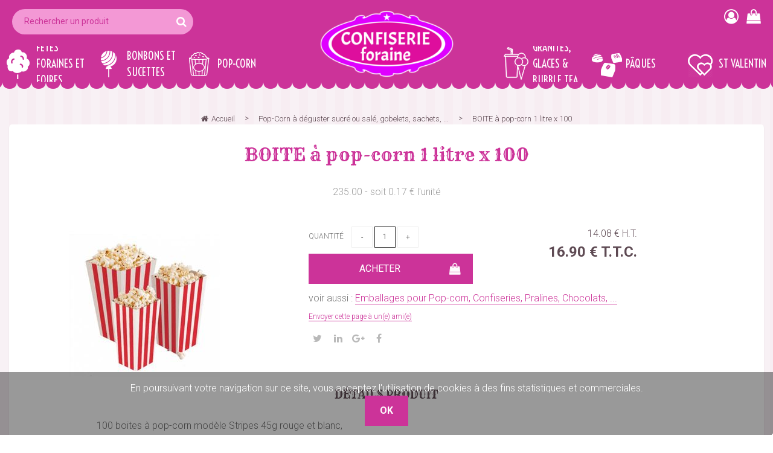

--- FILE ---
content_type: text/html; charset=UTF-8
request_url: https://www.confiserie-foraine.com/boite-a-pop-corn-1-litre-x-100.htm
body_size: 33280
content:
<!DOCTYPE html>
<html lang="fr">
<head>
<meta charset="utf-8">
<!--[if lt IE 9]>
  <script src="https://oss.maxcdn.com/libs/html5shiv/3.7.0/html5shiv.js"></script>
<![endif]-->
<meta http-equiv="X-UA-Compatible" content="IE=edge"><script type="text/javascript">(window.NREUM||(NREUM={})).init={ajax:{deny_list:["bam.nr-data.net"]},feature_flags:["soft_nav"]};(window.NREUM||(NREUM={})).loader_config={licenseKey:"4341dee21b",applicationID:"5266018",browserID:"5266028"};;/*! For license information please see nr-loader-rum-1.308.0.min.js.LICENSE.txt */
(()=>{var e,t,r={163:(e,t,r)=>{"use strict";r.d(t,{j:()=>E});var n=r(384),i=r(1741);var a=r(2555);r(860).K7.genericEvents;const s="experimental.resources",o="register",c=e=>{if(!e||"string"!=typeof e)return!1;try{document.createDocumentFragment().querySelector(e)}catch{return!1}return!0};var d=r(2614),u=r(944),l=r(8122);const f="[data-nr-mask]",g=e=>(0,l.a)(e,(()=>{const e={feature_flags:[],experimental:{allow_registered_children:!1,resources:!1},mask_selector:"*",block_selector:"[data-nr-block]",mask_input_options:{color:!1,date:!1,"datetime-local":!1,email:!1,month:!1,number:!1,range:!1,search:!1,tel:!1,text:!1,time:!1,url:!1,week:!1,textarea:!1,select:!1,password:!0}};return{ajax:{deny_list:void 0,block_internal:!0,enabled:!0,autoStart:!0},api:{get allow_registered_children(){return e.feature_flags.includes(o)||e.experimental.allow_registered_children},set allow_registered_children(t){e.experimental.allow_registered_children=t},duplicate_registered_data:!1},browser_consent_mode:{enabled:!1},distributed_tracing:{enabled:void 0,exclude_newrelic_header:void 0,cors_use_newrelic_header:void 0,cors_use_tracecontext_headers:void 0,allowed_origins:void 0},get feature_flags(){return e.feature_flags},set feature_flags(t){e.feature_flags=t},generic_events:{enabled:!0,autoStart:!0},harvest:{interval:30},jserrors:{enabled:!0,autoStart:!0},logging:{enabled:!0,autoStart:!0},metrics:{enabled:!0,autoStart:!0},obfuscate:void 0,page_action:{enabled:!0},page_view_event:{enabled:!0,autoStart:!0},page_view_timing:{enabled:!0,autoStart:!0},performance:{capture_marks:!1,capture_measures:!1,capture_detail:!0,resources:{get enabled(){return e.feature_flags.includes(s)||e.experimental.resources},set enabled(t){e.experimental.resources=t},asset_types:[],first_party_domains:[],ignore_newrelic:!0}},privacy:{cookies_enabled:!0},proxy:{assets:void 0,beacon:void 0},session:{expiresMs:d.wk,inactiveMs:d.BB},session_replay:{autoStart:!0,enabled:!1,preload:!1,sampling_rate:10,error_sampling_rate:100,collect_fonts:!1,inline_images:!1,fix_stylesheets:!0,mask_all_inputs:!0,get mask_text_selector(){return e.mask_selector},set mask_text_selector(t){c(t)?e.mask_selector="".concat(t,",").concat(f):""===t||null===t?e.mask_selector=f:(0,u.R)(5,t)},get block_class(){return"nr-block"},get ignore_class(){return"nr-ignore"},get mask_text_class(){return"nr-mask"},get block_selector(){return e.block_selector},set block_selector(t){c(t)?e.block_selector+=",".concat(t):""!==t&&(0,u.R)(6,t)},get mask_input_options(){return e.mask_input_options},set mask_input_options(t){t&&"object"==typeof t?e.mask_input_options={...t,password:!0}:(0,u.R)(7,t)}},session_trace:{enabled:!0,autoStart:!0},soft_navigations:{enabled:!0,autoStart:!0},spa:{enabled:!0,autoStart:!0},ssl:void 0,user_actions:{enabled:!0,elementAttributes:["id","className","tagName","type"]}}})());var p=r(6154),m=r(9324);let h=0;const v={buildEnv:m.F3,distMethod:m.Xs,version:m.xv,originTime:p.WN},b={consented:!1},y={appMetadata:{},get consented(){return this.session?.state?.consent||b.consented},set consented(e){b.consented=e},customTransaction:void 0,denyList:void 0,disabled:!1,harvester:void 0,isolatedBacklog:!1,isRecording:!1,loaderType:void 0,maxBytes:3e4,obfuscator:void 0,onerror:void 0,ptid:void 0,releaseIds:{},session:void 0,timeKeeper:void 0,registeredEntities:[],jsAttributesMetadata:{bytes:0},get harvestCount(){return++h}},_=e=>{const t=(0,l.a)(e,y),r=Object.keys(v).reduce((e,t)=>(e[t]={value:v[t],writable:!1,configurable:!0,enumerable:!0},e),{});return Object.defineProperties(t,r)};var w=r(5701);const x=e=>{const t=e.startsWith("http");e+="/",r.p=t?e:"https://"+e};var R=r(7836),k=r(3241);const A={accountID:void 0,trustKey:void 0,agentID:void 0,licenseKey:void 0,applicationID:void 0,xpid:void 0},S=e=>(0,l.a)(e,A),T=new Set;function E(e,t={},r,s){let{init:o,info:c,loader_config:d,runtime:u={},exposed:l=!0}=t;if(!c){const e=(0,n.pV)();o=e.init,c=e.info,d=e.loader_config}e.init=g(o||{}),e.loader_config=S(d||{}),c.jsAttributes??={},p.bv&&(c.jsAttributes.isWorker=!0),e.info=(0,a.D)(c);const f=e.init,m=[c.beacon,c.errorBeacon];T.has(e.agentIdentifier)||(f.proxy.assets&&(x(f.proxy.assets),m.push(f.proxy.assets)),f.proxy.beacon&&m.push(f.proxy.beacon),e.beacons=[...m],function(e){const t=(0,n.pV)();Object.getOwnPropertyNames(i.W.prototype).forEach(r=>{const n=i.W.prototype[r];if("function"!=typeof n||"constructor"===n)return;let a=t[r];e[r]&&!1!==e.exposed&&"micro-agent"!==e.runtime?.loaderType&&(t[r]=(...t)=>{const n=e[r](...t);return a?a(...t):n})})}(e),(0,n.US)("activatedFeatures",w.B)),u.denyList=[...f.ajax.deny_list||[],...f.ajax.block_internal?m:[]],u.ptid=e.agentIdentifier,u.loaderType=r,e.runtime=_(u),T.has(e.agentIdentifier)||(e.ee=R.ee.get(e.agentIdentifier),e.exposed=l,(0,k.W)({agentIdentifier:e.agentIdentifier,drained:!!w.B?.[e.agentIdentifier],type:"lifecycle",name:"initialize",feature:void 0,data:e.config})),T.add(e.agentIdentifier)}},384:(e,t,r)=>{"use strict";r.d(t,{NT:()=>s,US:()=>u,Zm:()=>o,bQ:()=>d,dV:()=>c,pV:()=>l});var n=r(6154),i=r(1863),a=r(1910);const s={beacon:"bam.nr-data.net",errorBeacon:"bam.nr-data.net"};function o(){return n.gm.NREUM||(n.gm.NREUM={}),void 0===n.gm.newrelic&&(n.gm.newrelic=n.gm.NREUM),n.gm.NREUM}function c(){let e=o();return e.o||(e.o={ST:n.gm.setTimeout,SI:n.gm.setImmediate||n.gm.setInterval,CT:n.gm.clearTimeout,XHR:n.gm.XMLHttpRequest,REQ:n.gm.Request,EV:n.gm.Event,PR:n.gm.Promise,MO:n.gm.MutationObserver,FETCH:n.gm.fetch,WS:n.gm.WebSocket},(0,a.i)(...Object.values(e.o))),e}function d(e,t){let r=o();r.initializedAgents??={},t.initializedAt={ms:(0,i.t)(),date:new Date},r.initializedAgents[e]=t}function u(e,t){o()[e]=t}function l(){return function(){let e=o();const t=e.info||{};e.info={beacon:s.beacon,errorBeacon:s.errorBeacon,...t}}(),function(){let e=o();const t=e.init||{};e.init={...t}}(),c(),function(){let e=o();const t=e.loader_config||{};e.loader_config={...t}}(),o()}},782:(e,t,r)=>{"use strict";r.d(t,{T:()=>n});const n=r(860).K7.pageViewTiming},860:(e,t,r)=>{"use strict";r.d(t,{$J:()=>u,K7:()=>c,P3:()=>d,XX:()=>i,Yy:()=>o,df:()=>a,qY:()=>n,v4:()=>s});const n="events",i="jserrors",a="browser/blobs",s="rum",o="browser/logs",c={ajax:"ajax",genericEvents:"generic_events",jserrors:i,logging:"logging",metrics:"metrics",pageAction:"page_action",pageViewEvent:"page_view_event",pageViewTiming:"page_view_timing",sessionReplay:"session_replay",sessionTrace:"session_trace",softNav:"soft_navigations",spa:"spa"},d={[c.pageViewEvent]:1,[c.pageViewTiming]:2,[c.metrics]:3,[c.jserrors]:4,[c.spa]:5,[c.ajax]:6,[c.sessionTrace]:7,[c.softNav]:8,[c.sessionReplay]:9,[c.logging]:10,[c.genericEvents]:11},u={[c.pageViewEvent]:s,[c.pageViewTiming]:n,[c.ajax]:n,[c.spa]:n,[c.softNav]:n,[c.metrics]:i,[c.jserrors]:i,[c.sessionTrace]:a,[c.sessionReplay]:a,[c.logging]:o,[c.genericEvents]:"ins"}},944:(e,t,r)=>{"use strict";r.d(t,{R:()=>i});var n=r(3241);function i(e,t){"function"==typeof console.debug&&(console.debug("New Relic Warning: https://github.com/newrelic/newrelic-browser-agent/blob/main/docs/warning-codes.md#".concat(e),t),(0,n.W)({agentIdentifier:null,drained:null,type:"data",name:"warn",feature:"warn",data:{code:e,secondary:t}}))}},1687:(e,t,r)=>{"use strict";r.d(t,{Ak:()=>d,Ze:()=>f,x3:()=>u});var n=r(3241),i=r(7836),a=r(3606),s=r(860),o=r(2646);const c={};function d(e,t){const r={staged:!1,priority:s.P3[t]||0};l(e),c[e].get(t)||c[e].set(t,r)}function u(e,t){e&&c[e]&&(c[e].get(t)&&c[e].delete(t),p(e,t,!1),c[e].size&&g(e))}function l(e){if(!e)throw new Error("agentIdentifier required");c[e]||(c[e]=new Map)}function f(e="",t="feature",r=!1){if(l(e),!e||!c[e].get(t)||r)return p(e,t);c[e].get(t).staged=!0,g(e)}function g(e){const t=Array.from(c[e]);t.every(([e,t])=>t.staged)&&(t.sort((e,t)=>e[1].priority-t[1].priority),t.forEach(([t])=>{c[e].delete(t),p(e,t)}))}function p(e,t,r=!0){const s=e?i.ee.get(e):i.ee,c=a.i.handlers;if(!s.aborted&&s.backlog&&c){if((0,n.W)({agentIdentifier:e,type:"lifecycle",name:"drain",feature:t}),r){const e=s.backlog[t],r=c[t];if(r){for(let t=0;e&&t<e.length;++t)m(e[t],r);Object.entries(r).forEach(([e,t])=>{Object.values(t||{}).forEach(t=>{t[0]?.on&&t[0]?.context()instanceof o.y&&t[0].on(e,t[1])})})}}s.isolatedBacklog||delete c[t],s.backlog[t]=null,s.emit("drain-"+t,[])}}function m(e,t){var r=e[1];Object.values(t[r]||{}).forEach(t=>{var r=e[0];if(t[0]===r){var n=t[1],i=e[3],a=e[2];n.apply(i,a)}})}},1738:(e,t,r)=>{"use strict";r.d(t,{U:()=>g,Y:()=>f});var n=r(3241),i=r(9908),a=r(1863),s=r(944),o=r(5701),c=r(3969),d=r(8362),u=r(860),l=r(4261);function f(e,t,r,a){const f=a||r;!f||f[e]&&f[e]!==d.d.prototype[e]||(f[e]=function(){(0,i.p)(c.xV,["API/"+e+"/called"],void 0,u.K7.metrics,r.ee),(0,n.W)({agentIdentifier:r.agentIdentifier,drained:!!o.B?.[r.agentIdentifier],type:"data",name:"api",feature:l.Pl+e,data:{}});try{return t.apply(this,arguments)}catch(e){(0,s.R)(23,e)}})}function g(e,t,r,n,s){const o=e.info;null===r?delete o.jsAttributes[t]:o.jsAttributes[t]=r,(s||null===r)&&(0,i.p)(l.Pl+n,[(0,a.t)(),t,r],void 0,"session",e.ee)}},1741:(e,t,r)=>{"use strict";r.d(t,{W:()=>a});var n=r(944),i=r(4261);class a{#e(e,...t){if(this[e]!==a.prototype[e])return this[e](...t);(0,n.R)(35,e)}addPageAction(e,t){return this.#e(i.hG,e,t)}register(e){return this.#e(i.eY,e)}recordCustomEvent(e,t){return this.#e(i.fF,e,t)}setPageViewName(e,t){return this.#e(i.Fw,e,t)}setCustomAttribute(e,t,r){return this.#e(i.cD,e,t,r)}noticeError(e,t){return this.#e(i.o5,e,t)}setUserId(e,t=!1){return this.#e(i.Dl,e,t)}setApplicationVersion(e){return this.#e(i.nb,e)}setErrorHandler(e){return this.#e(i.bt,e)}addRelease(e,t){return this.#e(i.k6,e,t)}log(e,t){return this.#e(i.$9,e,t)}start(){return this.#e(i.d3)}finished(e){return this.#e(i.BL,e)}recordReplay(){return this.#e(i.CH)}pauseReplay(){return this.#e(i.Tb)}addToTrace(e){return this.#e(i.U2,e)}setCurrentRouteName(e){return this.#e(i.PA,e)}interaction(e){return this.#e(i.dT,e)}wrapLogger(e,t,r){return this.#e(i.Wb,e,t,r)}measure(e,t){return this.#e(i.V1,e,t)}consent(e){return this.#e(i.Pv,e)}}},1863:(e,t,r)=>{"use strict";function n(){return Math.floor(performance.now())}r.d(t,{t:()=>n})},1910:(e,t,r)=>{"use strict";r.d(t,{i:()=>a});var n=r(944);const i=new Map;function a(...e){return e.every(e=>{if(i.has(e))return i.get(e);const t="function"==typeof e?e.toString():"",r=t.includes("[native code]"),a=t.includes("nrWrapper");return r||a||(0,n.R)(64,e?.name||t),i.set(e,r),r})}},2555:(e,t,r)=>{"use strict";r.d(t,{D:()=>o,f:()=>s});var n=r(384),i=r(8122);const a={beacon:n.NT.beacon,errorBeacon:n.NT.errorBeacon,licenseKey:void 0,applicationID:void 0,sa:void 0,queueTime:void 0,applicationTime:void 0,ttGuid:void 0,user:void 0,account:void 0,product:void 0,extra:void 0,jsAttributes:{},userAttributes:void 0,atts:void 0,transactionName:void 0,tNamePlain:void 0};function s(e){try{return!!e.licenseKey&&!!e.errorBeacon&&!!e.applicationID}catch(e){return!1}}const o=e=>(0,i.a)(e,a)},2614:(e,t,r)=>{"use strict";r.d(t,{BB:()=>s,H3:()=>n,g:()=>d,iL:()=>c,tS:()=>o,uh:()=>i,wk:()=>a});const n="NRBA",i="SESSION",a=144e5,s=18e5,o={STARTED:"session-started",PAUSE:"session-pause",RESET:"session-reset",RESUME:"session-resume",UPDATE:"session-update"},c={SAME_TAB:"same-tab",CROSS_TAB:"cross-tab"},d={OFF:0,FULL:1,ERROR:2}},2646:(e,t,r)=>{"use strict";r.d(t,{y:()=>n});class n{constructor(e){this.contextId=e}}},2843:(e,t,r)=>{"use strict";r.d(t,{G:()=>a,u:()=>i});var n=r(3878);function i(e,t=!1,r,i){(0,n.DD)("visibilitychange",function(){if(t)return void("hidden"===document.visibilityState&&e());e(document.visibilityState)},r,i)}function a(e,t,r){(0,n.sp)("pagehide",e,t,r)}},3241:(e,t,r)=>{"use strict";r.d(t,{W:()=>a});var n=r(6154);const i="newrelic";function a(e={}){try{n.gm.dispatchEvent(new CustomEvent(i,{detail:e}))}catch(e){}}},3606:(e,t,r)=>{"use strict";r.d(t,{i:()=>a});var n=r(9908);a.on=s;var i=a.handlers={};function a(e,t,r,a){s(a||n.d,i,e,t,r)}function s(e,t,r,i,a){a||(a="feature"),e||(e=n.d);var s=t[a]=t[a]||{};(s[r]=s[r]||[]).push([e,i])}},3878:(e,t,r)=>{"use strict";function n(e,t){return{capture:e,passive:!1,signal:t}}function i(e,t,r=!1,i){window.addEventListener(e,t,n(r,i))}function a(e,t,r=!1,i){document.addEventListener(e,t,n(r,i))}r.d(t,{DD:()=>a,jT:()=>n,sp:()=>i})},3969:(e,t,r)=>{"use strict";r.d(t,{TZ:()=>n,XG:()=>o,rs:()=>i,xV:()=>s,z_:()=>a});const n=r(860).K7.metrics,i="sm",a="cm",s="storeSupportabilityMetrics",o="storeEventMetrics"},4234:(e,t,r)=>{"use strict";r.d(t,{W:()=>a});var n=r(7836),i=r(1687);class a{constructor(e,t){this.agentIdentifier=e,this.ee=n.ee.get(e),this.featureName=t,this.blocked=!1}deregisterDrain(){(0,i.x3)(this.agentIdentifier,this.featureName)}}},4261:(e,t,r)=>{"use strict";r.d(t,{$9:()=>d,BL:()=>o,CH:()=>g,Dl:()=>_,Fw:()=>y,PA:()=>h,Pl:()=>n,Pv:()=>k,Tb:()=>l,U2:()=>a,V1:()=>R,Wb:()=>x,bt:()=>b,cD:()=>v,d3:()=>w,dT:()=>c,eY:()=>p,fF:()=>f,hG:()=>i,k6:()=>s,nb:()=>m,o5:()=>u});const n="api-",i="addPageAction",a="addToTrace",s="addRelease",o="finished",c="interaction",d="log",u="noticeError",l="pauseReplay",f="recordCustomEvent",g="recordReplay",p="register",m="setApplicationVersion",h="setCurrentRouteName",v="setCustomAttribute",b="setErrorHandler",y="setPageViewName",_="setUserId",w="start",x="wrapLogger",R="measure",k="consent"},5289:(e,t,r)=>{"use strict";r.d(t,{GG:()=>s,Qr:()=>c,sB:()=>o});var n=r(3878),i=r(6389);function a(){return"undefined"==typeof document||"complete"===document.readyState}function s(e,t){if(a())return e();const r=(0,i.J)(e),s=setInterval(()=>{a()&&(clearInterval(s),r())},500);(0,n.sp)("load",r,t)}function o(e){if(a())return e();(0,n.DD)("DOMContentLoaded",e)}function c(e){if(a())return e();(0,n.sp)("popstate",e)}},5607:(e,t,r)=>{"use strict";r.d(t,{W:()=>n});const n=(0,r(9566).bz)()},5701:(e,t,r)=>{"use strict";r.d(t,{B:()=>a,t:()=>s});var n=r(3241);const i=new Set,a={};function s(e,t){const r=t.agentIdentifier;a[r]??={},e&&"object"==typeof e&&(i.has(r)||(t.ee.emit("rumresp",[e]),a[r]=e,i.add(r),(0,n.W)({agentIdentifier:r,loaded:!0,drained:!0,type:"lifecycle",name:"load",feature:void 0,data:e})))}},6154:(e,t,r)=>{"use strict";r.d(t,{OF:()=>c,RI:()=>i,WN:()=>u,bv:()=>a,eN:()=>l,gm:()=>s,mw:()=>o,sb:()=>d});var n=r(1863);const i="undefined"!=typeof window&&!!window.document,a="undefined"!=typeof WorkerGlobalScope&&("undefined"!=typeof self&&self instanceof WorkerGlobalScope&&self.navigator instanceof WorkerNavigator||"undefined"!=typeof globalThis&&globalThis instanceof WorkerGlobalScope&&globalThis.navigator instanceof WorkerNavigator),s=i?window:"undefined"!=typeof WorkerGlobalScope&&("undefined"!=typeof self&&self instanceof WorkerGlobalScope&&self||"undefined"!=typeof globalThis&&globalThis instanceof WorkerGlobalScope&&globalThis),o=Boolean("hidden"===s?.document?.visibilityState),c=/iPad|iPhone|iPod/.test(s.navigator?.userAgent),d=c&&"undefined"==typeof SharedWorker,u=((()=>{const e=s.navigator?.userAgent?.match(/Firefox[/\s](\d+\.\d+)/);Array.isArray(e)&&e.length>=2&&e[1]})(),Date.now()-(0,n.t)()),l=()=>"undefined"!=typeof PerformanceNavigationTiming&&s?.performance?.getEntriesByType("navigation")?.[0]?.responseStart},6389:(e,t,r)=>{"use strict";function n(e,t=500,r={}){const n=r?.leading||!1;let i;return(...r)=>{n&&void 0===i&&(e.apply(this,r),i=setTimeout(()=>{i=clearTimeout(i)},t)),n||(clearTimeout(i),i=setTimeout(()=>{e.apply(this,r)},t))}}function i(e){let t=!1;return(...r)=>{t||(t=!0,e.apply(this,r))}}r.d(t,{J:()=>i,s:()=>n})},6630:(e,t,r)=>{"use strict";r.d(t,{T:()=>n});const n=r(860).K7.pageViewEvent},7699:(e,t,r)=>{"use strict";r.d(t,{It:()=>a,KC:()=>o,No:()=>i,qh:()=>s});var n=r(860);const i=16e3,a=1e6,s="SESSION_ERROR",o={[n.K7.logging]:!0,[n.K7.genericEvents]:!1,[n.K7.jserrors]:!1,[n.K7.ajax]:!1}},7836:(e,t,r)=>{"use strict";r.d(t,{P:()=>o,ee:()=>c});var n=r(384),i=r(8990),a=r(2646),s=r(5607);const o="nr@context:".concat(s.W),c=function e(t,r){var n={},s={},u={},l=!1;try{l=16===r.length&&d.initializedAgents?.[r]?.runtime.isolatedBacklog}catch(e){}var f={on:p,addEventListener:p,removeEventListener:function(e,t){var r=n[e];if(!r)return;for(var i=0;i<r.length;i++)r[i]===t&&r.splice(i,1)},emit:function(e,r,n,i,a){!1!==a&&(a=!0);if(c.aborted&&!i)return;t&&a&&t.emit(e,r,n);var o=g(n);m(e).forEach(e=>{e.apply(o,r)});var d=v()[s[e]];d&&d.push([f,e,r,o]);return o},get:h,listeners:m,context:g,buffer:function(e,t){const r=v();if(t=t||"feature",f.aborted)return;Object.entries(e||{}).forEach(([e,n])=>{s[n]=t,t in r||(r[t]=[])})},abort:function(){f._aborted=!0,Object.keys(f.backlog).forEach(e=>{delete f.backlog[e]})},isBuffering:function(e){return!!v()[s[e]]},debugId:r,backlog:l?{}:t&&"object"==typeof t.backlog?t.backlog:{},isolatedBacklog:l};return Object.defineProperty(f,"aborted",{get:()=>{let e=f._aborted||!1;return e||(t&&(e=t.aborted),e)}}),f;function g(e){return e&&e instanceof a.y?e:e?(0,i.I)(e,o,()=>new a.y(o)):new a.y(o)}function p(e,t){n[e]=m(e).concat(t)}function m(e){return n[e]||[]}function h(t){return u[t]=u[t]||e(f,t)}function v(){return f.backlog}}(void 0,"globalEE"),d=(0,n.Zm)();d.ee||(d.ee=c)},8122:(e,t,r)=>{"use strict";r.d(t,{a:()=>i});var n=r(944);function i(e,t){try{if(!e||"object"!=typeof e)return(0,n.R)(3);if(!t||"object"!=typeof t)return(0,n.R)(4);const r=Object.create(Object.getPrototypeOf(t),Object.getOwnPropertyDescriptors(t)),a=0===Object.keys(r).length?e:r;for(let s in a)if(void 0!==e[s])try{if(null===e[s]){r[s]=null;continue}Array.isArray(e[s])&&Array.isArray(t[s])?r[s]=Array.from(new Set([...e[s],...t[s]])):"object"==typeof e[s]&&"object"==typeof t[s]?r[s]=i(e[s],t[s]):r[s]=e[s]}catch(e){r[s]||(0,n.R)(1,e)}return r}catch(e){(0,n.R)(2,e)}}},8362:(e,t,r)=>{"use strict";r.d(t,{d:()=>a});var n=r(9566),i=r(1741);class a extends i.W{agentIdentifier=(0,n.LA)(16)}},8374:(e,t,r)=>{r.nc=(()=>{try{return document?.currentScript?.nonce}catch(e){}return""})()},8990:(e,t,r)=>{"use strict";r.d(t,{I:()=>i});var n=Object.prototype.hasOwnProperty;function i(e,t,r){if(n.call(e,t))return e[t];var i=r();if(Object.defineProperty&&Object.keys)try{return Object.defineProperty(e,t,{value:i,writable:!0,enumerable:!1}),i}catch(e){}return e[t]=i,i}},9324:(e,t,r)=>{"use strict";r.d(t,{F3:()=>i,Xs:()=>a,xv:()=>n});const n="1.308.0",i="PROD",a="CDN"},9566:(e,t,r)=>{"use strict";r.d(t,{LA:()=>o,bz:()=>s});var n=r(6154);const i="xxxxxxxx-xxxx-4xxx-yxxx-xxxxxxxxxxxx";function a(e,t){return e?15&e[t]:16*Math.random()|0}function s(){const e=n.gm?.crypto||n.gm?.msCrypto;let t,r=0;return e&&e.getRandomValues&&(t=e.getRandomValues(new Uint8Array(30))),i.split("").map(e=>"x"===e?a(t,r++).toString(16):"y"===e?(3&a()|8).toString(16):e).join("")}function o(e){const t=n.gm?.crypto||n.gm?.msCrypto;let r,i=0;t&&t.getRandomValues&&(r=t.getRandomValues(new Uint8Array(e)));const s=[];for(var o=0;o<e;o++)s.push(a(r,i++).toString(16));return s.join("")}},9908:(e,t,r)=>{"use strict";r.d(t,{d:()=>n,p:()=>i});var n=r(7836).ee.get("handle");function i(e,t,r,i,a){a?(a.buffer([e],i),a.emit(e,t,r)):(n.buffer([e],i),n.emit(e,t,r))}}},n={};function i(e){var t=n[e];if(void 0!==t)return t.exports;var a=n[e]={exports:{}};return r[e](a,a.exports,i),a.exports}i.m=r,i.d=(e,t)=>{for(var r in t)i.o(t,r)&&!i.o(e,r)&&Object.defineProperty(e,r,{enumerable:!0,get:t[r]})},i.f={},i.e=e=>Promise.all(Object.keys(i.f).reduce((t,r)=>(i.f[r](e,t),t),[])),i.u=e=>"nr-rum-1.308.0.min.js",i.o=(e,t)=>Object.prototype.hasOwnProperty.call(e,t),e={},t="NRBA-1.308.0.PROD:",i.l=(r,n,a,s)=>{if(e[r])e[r].push(n);else{var o,c;if(void 0!==a)for(var d=document.getElementsByTagName("script"),u=0;u<d.length;u++){var l=d[u];if(l.getAttribute("src")==r||l.getAttribute("data-webpack")==t+a){o=l;break}}if(!o){c=!0;var f={296:"sha512-+MIMDsOcckGXa1EdWHqFNv7P+JUkd5kQwCBr3KE6uCvnsBNUrdSt4a/3/L4j4TxtnaMNjHpza2/erNQbpacJQA=="};(o=document.createElement("script")).charset="utf-8",i.nc&&o.setAttribute("nonce",i.nc),o.setAttribute("data-webpack",t+a),o.src=r,0!==o.src.indexOf(window.location.origin+"/")&&(o.crossOrigin="anonymous"),f[s]&&(o.integrity=f[s])}e[r]=[n];var g=(t,n)=>{o.onerror=o.onload=null,clearTimeout(p);var i=e[r];if(delete e[r],o.parentNode&&o.parentNode.removeChild(o),i&&i.forEach(e=>e(n)),t)return t(n)},p=setTimeout(g.bind(null,void 0,{type:"timeout",target:o}),12e4);o.onerror=g.bind(null,o.onerror),o.onload=g.bind(null,o.onload),c&&document.head.appendChild(o)}},i.r=e=>{"undefined"!=typeof Symbol&&Symbol.toStringTag&&Object.defineProperty(e,Symbol.toStringTag,{value:"Module"}),Object.defineProperty(e,"__esModule",{value:!0})},i.p="https://js-agent.newrelic.com/",(()=>{var e={374:0,840:0};i.f.j=(t,r)=>{var n=i.o(e,t)?e[t]:void 0;if(0!==n)if(n)r.push(n[2]);else{var a=new Promise((r,i)=>n=e[t]=[r,i]);r.push(n[2]=a);var s=i.p+i.u(t),o=new Error;i.l(s,r=>{if(i.o(e,t)&&(0!==(n=e[t])&&(e[t]=void 0),n)){var a=r&&("load"===r.type?"missing":r.type),s=r&&r.target&&r.target.src;o.message="Loading chunk "+t+" failed: ("+a+": "+s+")",o.name="ChunkLoadError",o.type=a,o.request=s,n[1](o)}},"chunk-"+t,t)}};var t=(t,r)=>{var n,a,[s,o,c]=r,d=0;if(s.some(t=>0!==e[t])){for(n in o)i.o(o,n)&&(i.m[n]=o[n]);if(c)c(i)}for(t&&t(r);d<s.length;d++)a=s[d],i.o(e,a)&&e[a]&&e[a][0](),e[a]=0},r=self["webpackChunk:NRBA-1.308.0.PROD"]=self["webpackChunk:NRBA-1.308.0.PROD"]||[];r.forEach(t.bind(null,0)),r.push=t.bind(null,r.push.bind(r))})(),(()=>{"use strict";i(8374);var e=i(8362),t=i(860);const r=Object.values(t.K7);var n=i(163);var a=i(9908),s=i(1863),o=i(4261),c=i(1738);var d=i(1687),u=i(4234),l=i(5289),f=i(6154),g=i(944),p=i(384);const m=e=>f.RI&&!0===e?.privacy.cookies_enabled;function h(e){return!!(0,p.dV)().o.MO&&m(e)&&!0===e?.session_trace.enabled}var v=i(6389),b=i(7699);class y extends u.W{constructor(e,t){super(e.agentIdentifier,t),this.agentRef=e,this.abortHandler=void 0,this.featAggregate=void 0,this.loadedSuccessfully=void 0,this.onAggregateImported=new Promise(e=>{this.loadedSuccessfully=e}),this.deferred=Promise.resolve(),!1===e.init[this.featureName].autoStart?this.deferred=new Promise((t,r)=>{this.ee.on("manual-start-all",(0,v.J)(()=>{(0,d.Ak)(e.agentIdentifier,this.featureName),t()}))}):(0,d.Ak)(e.agentIdentifier,t)}importAggregator(e,t,r={}){if(this.featAggregate)return;const n=async()=>{let n;await this.deferred;try{if(m(e.init)){const{setupAgentSession:t}=await i.e(296).then(i.bind(i,3305));n=t(e)}}catch(e){(0,g.R)(20,e),this.ee.emit("internal-error",[e]),(0,a.p)(b.qh,[e],void 0,this.featureName,this.ee)}try{if(!this.#t(this.featureName,n,e.init))return(0,d.Ze)(this.agentIdentifier,this.featureName),void this.loadedSuccessfully(!1);const{Aggregate:i}=await t();this.featAggregate=new i(e,r),e.runtime.harvester.initializedAggregates.push(this.featAggregate),this.loadedSuccessfully(!0)}catch(e){(0,g.R)(34,e),this.abortHandler?.(),(0,d.Ze)(this.agentIdentifier,this.featureName,!0),this.loadedSuccessfully(!1),this.ee&&this.ee.abort()}};f.RI?(0,l.GG)(()=>n(),!0):n()}#t(e,r,n){if(this.blocked)return!1;switch(e){case t.K7.sessionReplay:return h(n)&&!!r;case t.K7.sessionTrace:return!!r;default:return!0}}}var _=i(6630),w=i(2614),x=i(3241);class R extends y{static featureName=_.T;constructor(e){var t;super(e,_.T),this.setupInspectionEvents(e.agentIdentifier),t=e,(0,c.Y)(o.Fw,function(e,r){"string"==typeof e&&("/"!==e.charAt(0)&&(e="/"+e),t.runtime.customTransaction=(r||"http://custom.transaction")+e,(0,a.p)(o.Pl+o.Fw,[(0,s.t)()],void 0,void 0,t.ee))},t),this.importAggregator(e,()=>i.e(296).then(i.bind(i,3943)))}setupInspectionEvents(e){const t=(t,r)=>{t&&(0,x.W)({agentIdentifier:e,timeStamp:t.timeStamp,loaded:"complete"===t.target.readyState,type:"window",name:r,data:t.target.location+""})};(0,l.sB)(e=>{t(e,"DOMContentLoaded")}),(0,l.GG)(e=>{t(e,"load")}),(0,l.Qr)(e=>{t(e,"navigate")}),this.ee.on(w.tS.UPDATE,(t,r)=>{(0,x.W)({agentIdentifier:e,type:"lifecycle",name:"session",data:r})})}}class k extends e.d{constructor(e){var t;(super(),f.gm)?(this.features={},(0,p.bQ)(this.agentIdentifier,this),this.desiredFeatures=new Set(e.features||[]),this.desiredFeatures.add(R),(0,n.j)(this,e,e.loaderType||"agent"),t=this,(0,c.Y)(o.cD,function(e,r,n=!1){if("string"==typeof e){if(["string","number","boolean"].includes(typeof r)||null===r)return(0,c.U)(t,e,r,o.cD,n);(0,g.R)(40,typeof r)}else(0,g.R)(39,typeof e)},t),function(e){(0,c.Y)(o.Dl,function(t,r=!1){if("string"!=typeof t&&null!==t)return void(0,g.R)(41,typeof t);const n=e.info.jsAttributes["enduser.id"];r&&null!=n&&n!==t?(0,a.p)(o.Pl+"setUserIdAndResetSession",[t],void 0,"session",e.ee):(0,c.U)(e,"enduser.id",t,o.Dl,!0)},e)}(this),function(e){(0,c.Y)(o.nb,function(t){if("string"==typeof t||null===t)return(0,c.U)(e,"application.version",t,o.nb,!1);(0,g.R)(42,typeof t)},e)}(this),function(e){(0,c.Y)(o.d3,function(){e.ee.emit("manual-start-all")},e)}(this),function(e){(0,c.Y)(o.Pv,function(t=!0){if("boolean"==typeof t){if((0,a.p)(o.Pl+o.Pv,[t],void 0,"session",e.ee),e.runtime.consented=t,t){const t=e.features.page_view_event;t.onAggregateImported.then(e=>{const r=t.featAggregate;e&&!r.sentRum&&r.sendRum()})}}else(0,g.R)(65,typeof t)},e)}(this),this.run()):(0,g.R)(21)}get config(){return{info:this.info,init:this.init,loader_config:this.loader_config,runtime:this.runtime}}get api(){return this}run(){try{const e=function(e){const t={};return r.forEach(r=>{t[r]=!!e[r]?.enabled}),t}(this.init),n=[...this.desiredFeatures];n.sort((e,r)=>t.P3[e.featureName]-t.P3[r.featureName]),n.forEach(r=>{if(!e[r.featureName]&&r.featureName!==t.K7.pageViewEvent)return;if(r.featureName===t.K7.spa)return void(0,g.R)(67);const n=function(e){switch(e){case t.K7.ajax:return[t.K7.jserrors];case t.K7.sessionTrace:return[t.K7.ajax,t.K7.pageViewEvent];case t.K7.sessionReplay:return[t.K7.sessionTrace];case t.K7.pageViewTiming:return[t.K7.pageViewEvent];default:return[]}}(r.featureName).filter(e=>!(e in this.features));n.length>0&&(0,g.R)(36,{targetFeature:r.featureName,missingDependencies:n}),this.features[r.featureName]=new r(this)})}catch(e){(0,g.R)(22,e);for(const e in this.features)this.features[e].abortHandler?.();const t=(0,p.Zm)();delete t.initializedAgents[this.agentIdentifier]?.features,delete this.sharedAggregator;return t.ee.get(this.agentIdentifier).abort(),!1}}}var A=i(2843),S=i(782);class T extends y{static featureName=S.T;constructor(e){super(e,S.T),f.RI&&((0,A.u)(()=>(0,a.p)("docHidden",[(0,s.t)()],void 0,S.T,this.ee),!0),(0,A.G)(()=>(0,a.p)("winPagehide",[(0,s.t)()],void 0,S.T,this.ee)),this.importAggregator(e,()=>i.e(296).then(i.bind(i,2117))))}}var E=i(3969);class I extends y{static featureName=E.TZ;constructor(e){super(e,E.TZ),f.RI&&document.addEventListener("securitypolicyviolation",e=>{(0,a.p)(E.xV,["Generic/CSPViolation/Detected"],void 0,this.featureName,this.ee)}),this.importAggregator(e,()=>i.e(296).then(i.bind(i,9623)))}}new k({features:[R,T,I],loaderType:"lite"})})()})();</script>
<meta name="viewport" content="width=device-width, initial-scale=1">
<title>BOITE à pop-corn 1 litre x 100</title>
<meta name="robots" content="INDEX, FOLLOW"/>
        <link rel="canonical" href="https://www.confiserie-foraine.com/boite-a-pop-corn-1-litre-x-100.htm"/>
<meta name="description" content="BOITE à pop-corn 1 litre x 100 235.00 - soit 0.17 € l'unité" />
<meta name="identifier-url" content="https://www.confiserie-foraine.com" />
<meta name="author" content="Y-Proximité" />
<meta name="version" content="1.88.2" />
<meta name="copyright" content="https://www.confiserie-foraine.com" />
<meta http-equiv="Cache-Control" content="no-cache" />


<meta property="og:type" content="article" />
<meta property="og:title" content="BOITE à pop-corn 1 litre x 100 235.00 - soit 0.17 € l'unité" />
<meta property="og:description" content="BOITE à pop-corn 1 litre x 100 235.00 - soit 0.17 € l'unité" />
<meta property="og:url" content="https://www.confiserie-foraine.com/boite-a-pop-corn-1-litre-x-100.htm" />
<meta property="og:image" content="https://cdn.store-factory.com/www.confiserie-foraine.com/content/product_9706682b.jpg?v=1530773563" />
<meta property="og:image:width" content="250" />
<meta property="og:image:height" content="250" />
<meta property="og:image:type" content="image/jpeg" />
<meta property="og:image:alt" content="BOITE à pop-corn 1 litre x 100 235.00 - soit 0.17 € l'unité" />
<meta property="og:image:secure_url" content="https://cdn.store-factory.com/www.confiserie-foraine.com/content/product_9706682b.jpg?v=1530773563" />
<script src="https://www.confiserie-foraine.com/mag/scripts/jquery/jquery-1.8.2.min.js"></script>
<!-- BEGIN CSS -->
<link rel="stylesheet" type="text/css" href="https://www.confiserie-foraine.com/mag/css/basic.css?v=1.88.2" media="screen" />
	<!-- sur mesure -->
<link rel="stylesheet" type="text/css" href="https://www.confiserie-foraine.com/style.css?v=202311161708" media="screen" />
	<link rel="stylesheet" type="text/css" href="https://www.confiserie-foraine.com/store.css?v=202401031016" media="screen" />
<link rel="stylesheet" type="text/css" href="https://www.confiserie-foraine.com/print.css" media="print" />
<!-- END CSS -->

<script src="https://www.confiserie-foraine.com/mag/scripts/common.js?v=1.88.2"></script>
<script src="https://www.confiserie-foraine.com/mag/scripts/lib_ajax_v2.js?v=1.88.2"></script>

<!-- NOTE : Également mis à disposition dans "Extra_head_order". -->

<meta name="viewport" content="width=device-width, initial-scale=1.0">

<link rel="stylesheet" href="/css/knacss.css" media="all">
<link rel="stylesheet" href="https://maxcdn.bootstrapcdn.com/font-awesome/4.7.0/css/font-awesome.min.css">

<link rel="apple-touch-icon" sizes="180x180" href="/favicons/apple-touch-icon.png">
<link rel="icon" type="image/png" href="/favicons/favicon-32x32.png" sizes="32x32">
<link rel="icon" type="image/png" href="/favicons/favicon-16x16.png" sizes="16x16">
<link rel="manifest" href="/favicons/manifest.json">
<link rel="mask-icon" href="/favicons/safari-pinned-tab.svg" color="#cc3399">
<link rel="shortcut icon" href="/favicons/favicon.ico">
<meta name="apple-mobile-web-app-title" content="Confiserie Foraine">
<meta name="application-name" content="Confiserie Foraine">
<meta name="msapplication-config" content="/favicons/browserconfig.xml">
<meta name="theme-color" content="#ffffff">

<script>
window.axeptioSettings = {
  clientId: "679a02f2fb4aad27cf863591",
  cookiesVersion: "confiserie-foraine-fr-EU",
  googleConsentMode: {
    default: {
      analytics_storage: "denied",
      ad_storage: "denied",
      ad_user_data: "denied",
      ad_personalization: "denied",
      wait_for_update: 200
    }
  }
};
 
(function(d, s) {
  var t = d.getElementsByTagName(s)[0], e = d.createElement(s);
  e.async = true; e.src = "//static.axept.io/sdk.js";
  t.parentNode.insertBefore(e, t);
})(document, "script");
</script>

<!-- Google tag (gtag.js) -->
<script async src="https://www.googletagmanager.com/gtag/js?id=AW-1011981648"></script>
<script>
window.dataLayer = window.dataLayer || [];
function gtag(){dataLayer.push(arguments);}
gtag('js', new Date());

gtag('config', 'AW-1011981648');
</script>

<script>
(function(i,s,o,g,r,a,m){i['GoogleAnalyticsObject']=r;i[r]=i[r]||function(){
(i[r].q=i[r].q||[]).push(arguments)},i[r].l=1*new Date();a=s.createElement(o),
m=s.getElementsByTagName(o)[0];a.async=1;a.src=g;m.parentNode.insertBefore(a,m)
})(window,document,'script','https://www.google-analytics.com/analytics.js','ga');

ga('create', 'AW-1011981648', 'auto');
ga('require', 'displayfeatures');
ga('send', 'pageview');
</script>
</head>
<body >
<script src="/mag/scripts/newsletter.js"></script> <!-- NOTE : Également mis à disposition dans "Extra_order". -->
<script src="https://cdnjs.cloudflare.com/ajax/libs/jquery-tools/1.2.7/jquery.tools.min.js"></script> <!-- NOTE : Également mis à disposition dans "Extra_order". -->
<script src="/js/jquery-ui.min.js"></script>
<script src="/js/general.js"></script> <!-- NOTE : Également mis à disposition dans "Extra_order". -->
<script src="/js/tout_sauf_achat.js"></script>    <div class="bkg_texture">
<div id="master">
<div id="top">
<div id="logo" itemscope itemtype="http://schema.org/Organization">
    <a itemprop="url" href="https://www.confiserie-foraine.com" title="Accueil">
    			<img itemprop="logo" src="https://www.confiserie-foraine.com/img/logo.png"  alt="" />
		<span>
		 
			Accueil
			</span>
</a>
        	    </div>
<div id="comand">
<ul>
<li class="start"></li>
<li class="help"><a href="https://www.confiserie-foraine.com/mag/fr/help_99.php" title="aide"><span>aide</span></a></li>
<li class="account"><a href="https://www.confiserie-foraine.com/mag/fr/acc_menu.php" title="mon compte"><span>mon compte</span></a></li>

<li class="log" id="log_logout" style="display:none"><a href="https://www.confiserie-foraine.com/mag/fr/log_out.php" title="Déconnexion"><span>Déconnexion</span></a>
    <div class="log_detail">
        <span class="par_g">(</span>
        <span id="log_bonjour">Bonjour, </span> 
        <div id="log_name"> 
            <a href="https://www.confiserie-foraine.com/mag/fr/acc_menu.php" title="mon compte">
                        <span id="log_firstname"></span> 
            <span id="log_lastname"></span></a> 
        </div> 
        <span class="par_d">)</span> 
    </div> 
</li>

<li class="log" id="log_login"><a href="https://www.confiserie-foraine.com/mag/fr/acc_menu.php" title="connexion"><span>connexion</span></a>
    <div class="log_detail">
        <span class="par_g">(</span>
        <a href="https://www.confiserie-foraine.com/mag/fr/acc_menu.php" title="s'inscrire"><span id="log_inscription">s'inscrire</span></a>
        <span class="par_d">)</span>
    </div>
</li>

<li class="basket"><a href="https://www.confiserie-foraine.com/mag/fr/shoppingcart.php" title="panier"><span>panier</span></a>
<div id="item_basket">
<span id="par_g" class="par_g"></span>
<div id="nb_article">
<span id="numit_basket"></span>
<span id="charact_basket"></span>
</div>
<div id="total_basket">
<span id="chartotal_basket"></span>
<span id="totalit_basket"></span><span id="currency_basket"></span> <span id="charit_basket"></span>
</div>
<span id="par_d" class="par_d"></span>
</div>
</li>
<li class="order"><a href="https://www.confiserie-foraine.com/mag/fr/shoppingcart.php" title="commander"><span>commander</span></a></li>

<li class="end"></li>
</ul>
</div>
</div>
     
<!-- POPUP DE BASKET -->
	
        <div id="popup_div_bkjs" class="pop_up pop_alert">
            <table><tr><td >
                <div class="sf_pop sf_pop_height">
                        <div class="top">
                            <span>Ajouter au panier</span>
                            <input class="btn_short close" type="button" value="X" onclick="document.getElementById('popup_div_bkjs').style.display='none'"  />
                        </div>
                        <div class="contener">
                            <p>Le produit a été ajouté au panier <span id="popupbkjs_quantity"></span></p><p id="popupbkjs_stockinsufficient">Le stock est insuffisant. <span id="popupbkjs_stockinsufficient_number"></span> unités ont été rajoutées au panier</p><div id="content_popup_div_bkjs"></div><div id="popupbkjs_total"><span>Total: <span id="popupbkjs_pricetotal"></span><span id="popupbkjs_currency"></span></span></div><div id="content_popup_bsk_onglet"></div>
                        </div>
                        <div class="bottom">
                            <input type="button" class="btn btn_1" onclick="document.getElementById('popup_div_bkjs').style.display='none'" value="Continuer" />		<input type="button" class="btn btn_2" onclick="window.location='https://www.confiserie-foraine.com/mag/fr/shoppingcart.php'" value="Commander" />
                        </div>
                </div>
            </td></tr></table>
        </div>     
<!-- POPUP STOCK -->
    
	
        <div id="alertStock" class="pop_up pop_alert">
            <table><tr><td >
                <div class="sf_pop sf_pop_height">
                        <div class="top">
                            <span>Stock épuisé.</span>
                            <input class="btn_short close" type="button" value="X" onclick="document.getElementById('alertStock').style.display='none'"  />
                        </div>
                        <div class="contener">
                            <span id='txt_alertStock'>Réapprovisionnement en cours !</span>
                        </div>
                        <div class="bottom">
                            <input type="button" class="btn btn_1" onclick="document.getElementById('alertStock').style.display='none'" value="Fermer" />
                        </div>
                </div>
            </td></tr></table>
        </div> <div id="popup_div_stocklimit" class="pop_up"></div>


        <div id="alertMiniQuantityPurchase" class="pop_up pop_alert">
            <table><tr><td >
                <div class="sf_pop sf_pop_height">
                        <div class="top">
                            <span>Quantité minimum d'achat</span>
                            <input class="btn_short close" type="button" value="X" onclick="document.getElementById('alertMiniQuantityPurchase').style.display='none'"  />
                        </div>
                        <div class="contener">
                            <span id='txt_alertMiniQuantityPurchase'>La quantité minimum d'achat n'est pas atteinte</span>
                        </div>
                        <div class="bottom">
                            <input type="button" class="btn btn_1" onclick="document.getElementById('alertMiniQuantityPurchase').style.display='none'" value="Fermer" />
                        </div>
                </div>
            </td></tr></table>
        </div> 
<div id="navig">
	<!-- horizontal large menu -->
   <ul id="menu">
    <li class="start">&nbsp;</li>
       	    <li class="m1 mns" onmouseover="menu('smenu_1','visible')" onmouseout="menu('smenu_1','hidden')" > <a href="#" target="" class="menu" title="FÊTES FORAINES ET FOIRES"><span>FÊTES FORAINES ET FOIRES<img src="https://cdn.store-factory.com/www.confiserie-foraine.com/content/lnk_723447_fr_h.png?v=1768777200" alt=""></span></a>
	      <ul id="smenu_1" class="smenu">
      			      <ul id="smenu_column_1" class="smenu_column">
		    	<li class="ssm1 smenu_header"><a title="FÊTES FORAINES, FOIRES et KERMESSES" class="smenu_header_img" href="#" target=""><img src="https://cdn.store-factory.com/www.confiserie-foraine.com/content/lnk_723321_fr_h.png?v=1768777200" alt=""></a><a title="FÊTES FORAINES, FOIRES et KERMESSES" class="smenu_header_h2" href="#" target="">FÊTES FORAINES, FOIRES et KERMESSES</a></li>
                  		        <ul class="ssmenu">
		        	
			        <li class="ssm1_n2"><a title="Barbe à papa : Colorants concentrés" href="https://www.confiserie-foraine.com/colorant-pour-barbe-a-papa-flossine-colorant-aromatise.htm">Barbe à papa : Colorants concentrés</a></li>
			    	
			        <li class="ssm2_n2"><a title="Barbe à papa : Sucres colorés" href="https://www.confiserie-foraine.com/sucre-a-barbe-a-papa-sucres-colores-et-aromatises.htm">Barbe à papa : Sucres colorés</a></li>
			    	
			        <li class="ssm3_n2"><a title="Barbe à papa : Bâtons" href="https://www.confiserie-foraine.com/batons-en-bois-pour-barbe-a-papa.htm">Barbe à papa : Bâtons</a></li>
			    	
			        <li class="ssm4_n2"><a title="Pomme d&#039;amour" href="https://www.confiserie-foraine.com/ingredients-et-batons-pour-pommes-amour.htm">Pomme d&#039;amour</a></li>
			    	
			        <li class="ssm5_n2"><a title="Churros, Crêpes, Gaufres" href="https://www.confiserie-foraine.com/churros-crepes-gaufres-emballages-et-fournitures.htm">Churros, Crêpes, Gaufres</a></li>
			    	
			        <li class="ssm6_n2"><a title="Pralines, Chouchous" href="https://www.confiserie-foraine.com/pralines-aux-cacahuetes-aux-amandes-chouchous.htm">Pralines, Chouchous</a></li>
			    	
			        <li class="ssm7_n2"><a title="Réglisses américains &amp; Bonbons géants" href="https://www.confiserie-foraine.com/reglisses-americains-bonbons-geants.htm">Réglisses américains &amp; Bonbons géants</a></li>
			    	
			        <li class="ssm8_n2"><a title="Kermesses et Carnavals" href="https://www.confiserie-foraine.com/kermesses-carnavals-fetes-confettis-guirlandes-tap-ball-panneaux-lumineux.htm">Kermesses et Carnavals</a></li>
			    	
			        <li class="ssm9_n2"><a title="Emballages alimentaires" href="https://www.confiserie-foraine.com/emballages-alimentaires-pour-fetes-foraines-foires-kermesses-et-commercants.htm">Emballages alimentaires</a></li>
			    	
			        <li class="ssm10_n2"><a title="Gobelets &amp; Pailles" href="https://www.confiserie-foraine.com/gobeletes-pailles-couvercles-et-accessoires-pour-boissons-froides-ou-chaudes.htm">Gobelets &amp; Pailles</a></li>
			    	
			        <li class="ssm11_n2"><a title="Hygiène &amp; Entretien" href="https://www.confiserie-foraine.com/entretien-hygiene-pour-fetes-foraines-foires-kermesses-et-commercants.htm">Hygiène &amp; Entretien</a></li>
			    		        </ul>
						      </ul>
		  		      </ul>
	    </li>
    			    <li class="i"></li>
            	    <li class="m2 mns" onmouseover="menu('smenu_2','visible')" onmouseout="menu('smenu_2','hidden')" > <a href="#" target="" class="menu" title="Bonbons et Sucettes"><span>Bonbons et Sucettes<img src="https://cdn.store-factory.com/www.confiserie-foraine.com/content/lnk_723454_fr_h.png?v=1768777200" alt=""></span></a>
	      <ul id="smenu_2" class="smenu">
      			      <ul id="smenu_column_1" class="smenu_column">
		    	<li class="ssm1 smenu_header"><a title="Bonbons et Sucettes" class="smenu_header_img" href="#" target=""><img src="https://cdn.store-factory.com/www.confiserie-foraine.com/content/lnk_723319_fr_h.png?v=1768777200" alt=""></a><a title="Bonbons et Sucettes" class="smenu_header_h2" href="#" target="">Bonbons et Sucettes</a></li>
                  		        <ul class="ssmenu">
		        	
			        <li class="ssm1_n2"><a title="Bonbons en vrac non emballés" href="https://www.confiserie-foraine.com/bonbons-en-vrac-au-kilo-en-gros-et-demi-gros.htm">Bonbons en vrac non emballés</a></li>
			    	
			        <li class="ssm2_n2"><a title="Bonbons en vrac emballés individuellement" href="https://www.confiserie-foraine.com/bonbons-en-vrac-emballes-individuellement.htm">Bonbons en vrac emballés individuellement</a></li>
			    	
			        <li class="ssm3_n2"><a title="Bonbons en boite, tubos, présentoirs" href="https://www.confiserie-foraine.com/bonbons-et-confiseries-ludiques-et-originales-en-tubos-boites-presentoirs.htm">Bonbons en boite, tubos, présentoirs</a></li>
			    	
			        <li class="ssm4_n2"><a title="Bonbons sachets individuels &amp; Présentoirs Haribo" href="https://www.confiserie-foraine.com/bonbons-en-sachets-individuels-et-presentoirs-haribo.htm">Bonbons sachets individuels &amp; Présentoirs Haribo</a></li>
			    	
			        <li class="ssm5_n2"><a title="Marshmallows et guimauves" href="https://www.confiserie-foraine.com/bonbons-et-sucettes-en-guimauve-et-marshmallow.htm">Marshmallows et guimauves</a></li>
			    	
			        <li class="ssm6_n2"><a title="Chewing-gum" href="https://www.confiserie-foraine.com/chewing-gum-bonbons-et-sucettes-avec-chewing-gum.htm">Chewing-gum</a></li>
			    	
			        <li class="ssm7_n2"><a title="Sucettes" href="https://www.confiserie-foraine.com/sucettes-en-sucre-cuit-en-guimauve-en-dextrose-gelifiees.htm">Sucettes</a></li>
			    	
			        <li class="ssm8_n2"><a title="Ceintures, Lassos, Jumbos" href="https://www.confiserie-foraine.com/ceintures-lassos-jumbos-rambos-tubes-fils-spaghettis-churritos.htm">Ceintures, Lassos, Jumbos</a></li>
			    	
			        <li class="ssm9_n2"><a title="Réglisses américains &amp; Bonbons géants" href="https://www.confiserie-foraine.com/reglisses-americains-bonbons-geants.htm">Réglisses américains &amp; Bonbons géants</a></li>
			    	
			        <li class="ssm10_n2"><a title="Confiseries traditionnelles" href="https://www.confiserie-foraine.com/sucettes-confiseries-traditionnelles.htm">Confiseries traditionnelles</a></li>
			    	
			        <li class="ssm11_n2"><a title="Nougats, caramels, chocolats" href="https://www.confiserie-foraine.com/nougats-caramels-chocolats.htm">Nougats, caramels, chocolats</a></li>
			    	
			        <li class="ssm12_n2"><a title="Pralines, Chouchous" href="https://www.confiserie-foraine.com/pralines-aux-cacahuetes-aux-amandes-chouchous.htm">Pralines, Chouchous</a></li>
			    	
			        <li class="ssm13_n2"><a title="Dragées" href="https://www.confiserie-foraine.com/dragees-aux-amandes-au-chocolat-en-coeur-argentees.htm">Dragées</a></li>
			    	
			        <li class="ssm14_n2"><a title="Sachets et sacs pour bonbons" href="https://www.confiserie-foraine.com/sachets-confiseurs-pour-bonbons-chocolats-pralines-confiseries.htm">Sachets et sacs pour bonbons</a></li>
			    	
			        <li class="ssm15_n2"><a title="Pics à bonbons et Bougies" href="https://www.confiserie-foraine.com/anniversaires-et-fetes-pics-pour-gateaux-de-bonbons-pates-a-sucre-bougies.htm">Pics à bonbons et Bougies</a></li>
			    	
			        <li class="ssm16_n2"><a title="Bonbons halal" href="https://www.confiserie-foraine.com/bonbons-halal.htm">Bonbons halal</a></li>
			    	
			        <li class="ssm17_n2"><a title="Nouveautés" href="https://www.confiserie-foraine.com/decouvrez-nos-dernieres-nouveautes.htm">Nouveautés</a></li>
			    		        </ul>
						      </ul>
		  		      </ul>
	    </li>
    			    <li class="i"></li>
            	    <li class="m3 mns" onmouseover="menu('smenu_3','visible')" onmouseout="menu('smenu_3','hidden')" > <a href="/pop-corn.htm" target="" class="menu" title="Pop-Corn"><span>Pop-Corn<img src="https://cdn.store-factory.com/www.confiserie-foraine.com/content/lnk_723452_fr_h.png?v=1768777200" alt=""></span></a>
	      <ul id="smenu_3" class="smenu">
      			      <ul id="smenu_column_1" class="smenu_column">
		    	<li class="ssm1 smenu_header"><a title="Pop-Corn" class="smenu_header_img" href="/pop-corn.htm" target=""><img src="https://cdn.store-factory.com/www.confiserie-foraine.com/content/lnk_723327_fr_h.png?v=1768777200" alt=""></a><a title="Pop-Corn" class="smenu_header_h2" href="/pop-corn.htm" target="">Pop-Corn</a></li>
                  		        <ul class="ssmenu">
		        	
			        <li class="ssm1_n2"><a title="Pop-corn sucré ou salé" href="https://www.confiserie-foraine.com/pop-corn-a-deguster-sucre-ou-sale-gobelets-sachets.htm">Pop-corn sucré ou salé</a></li>
			    	
			        <li class="ssm2_n2"><a title="Maïs à éclater pour pop-corn" href="https://www.confiserie-foraine.com/mais-a-pop-corn-gobelets-sachets-cones.htm">Maïs à éclater pour pop-corn</a></li>
			    	
			        <li class="ssm3_n2"><a title="Emballages pour pop-corn" href="https://www.confiserie-foraine.com/emballages-pour-pop-corn-confiseries-pralines-chocolats.htm">Emballages pour pop-corn</a></li>
			    		        </ul>
						      </ul>
		  		      </ul>
	    </li>
    			    <li class="i"></li>
            	    <li class="m4 mns" onmouseover="menu('smenu_4','visible')" onmouseout="menu('smenu_4','hidden')" > <a href="#" target="" class="menu" title="Granités, Glaces &amp; Bubble Tea"><span>Granités, Glaces &amp; Bubble Tea<img src="https://cdn.store-factory.com/www.confiserie-foraine.com/content/lnk_723449_fr_h.png?v=1768777200" alt="Granités"></span></a>
	      <ul id="smenu_4" class="smenu">
      			      <ul id="smenu_column_1" class="smenu_column">
		    	<li class="ssm1 smenu_header"><a title="Granités, Glaces &amp; Bubble Tea" class="smenu_header_img" href="#" target=""><img src="https://cdn.store-factory.com/www.confiserie-foraine.com/content/lnk_723323_fr_h.png?v=1768777200" alt="Granités"></a><a title="Granités, Glaces &amp; Bubble Tea" class="smenu_header_h2" href="#" target="">Granités, Glaces &amp; Bubble Tea</a></li>
                  		        <ul class="ssmenu">
		        	
			        <li class="ssm1_n2"><a title="Granités : Arômes concentrés" href="https://www.confiserie-foraine.com/arome-concentre-pour-granite-granita.htm">Granités : Arômes concentrés</a></li>
			    	
			        <li class="ssm2_n2"><a title="Granités : Sirops prêt à l&#039;emploi" href="https://www.confiserie-foraine.com/sirop-granita-pret-a-emploi-pour-machines-a-granite.htm">Granités : Sirops prêt à l&#039;emploi</a></li>
			    	
			        <li class="ssm3_n2"><a title="Granités : Gobelets, Tubes et Pailles" href="https://www.confiserie-foraine.com/pailles-et-gobelets-pour-granites-granitas.htm">Granités : Gobelets, Tubes et Pailles</a></li>
			    	
			        <li class="ssm4_n2"><a title="BUBBLE TEA : Perles, Sirops, Thés et Pailles" href="https://www.confiserie-foraine.com/perles-de-fruit-popping-boba-sirops-thes-et-pailles-pour-bubble-tea.htm">BUBBLE TEA : Perles, Sirops, Thés et Pailles</a></li>
			    	
			        <li class="ssm5_n2"><a title="Glace à l&#039;italienne &amp; Mr Freeze" href="https://www.confiserie-foraine.com/mr-freeze-et-mix-et-preparations-pour-glace-soft-a-italienne.htm">Glace à l&#039;italienne &amp; Mr Freeze</a></li>
			    	
			        <li class="ssm6_n2"><a title="Toppings &amp; Brisures" href="https://www.confiserie-foraine.com/toppings-brisures-sauces-minis.htm">Toppings &amp; Brisures</a></li>
			    		        </ul>
						      </ul>
		  		      </ul>
	    </li>
    			    <li class="i"></li>
            	    <li class="m5 mns" onmouseover="menu('smenu_5','visible')" onmouseout="menu('smenu_5','hidden')" > <a href="https://www.confiserie-foraine.com/oeufs-de-paques-confiseries-et-chocolats-pour-paques.htm" target="" class="menu" title="Pâques"><span>Pâques<img src="https://cdn.store-factory.com/www.confiserie-foraine.com/content/lnk_723320_fr_h.png?v=1768777200" alt="PÂQUES 2020"></span></a>
	      <ul id="smenu_5" class="smenu">
      		      </ul>
	    </li>
    			    <li class="i"></li>
            	    <li class="m6 mns" onmouseover="menu('smenu_6','visible')" onmouseout="menu('smenu_6','hidden')" > <a href="https://www.confiserie-foraine.com/bonbons-et-confiseries-saint-valentin.htm" target="" class="menu" title="St Valentin"><span>St Valentin<img src="https://cdn.store-factory.com/www.confiserie-foraine.com/content/lnk_723328_fr_h.png?v=1768777200" alt="Saint Valentin 2020"></span></a>
	      <ul id="smenu_6" class="smenu">
      		      </ul>
	    </li>
    			    <li class="end">&nbsp;</li>
               
  </ul>
</div>

		
<!-- horizontal_large menu -->
<div id="left"><p id="left_top"><span>&nbsp;</span></p><div id="left_contener">
<div id="ff_container"></div>
<div id="offer" class="arround offer">
</div>
<form id="formSearch" action="https://www.confiserie-foraine.com/mag/fr/search_list.php" method="post">
<div id="search" class="arround">
		<p>
<input type="text" name="ctx_search" id="ctx_search" autocomplete="off" size="10" class="ibox"/><input type="submit" value="ok" class="btn_short"/>
<input type="hidden" value="Veuillez-saisir au moins 3 caractères!" id="msg_z7_06">
    </p>
	<div id="searchLiveResult"></div>
	<input type="hidden" id="msg_se_05" value="voir plus">
</div>
</form>
<div id="newsletter" class="arround">
	<p></p>
<input type="submit" value="s'abonner" class="btn" onclick='window.location="https://www.confiserie-foraine.com/mag/fr/account_04.php"' />
</div>

<div id="service" class="arround service">
<ul>
</ul>
</div>
<div id="partner" class="arround">
	</div>
</div>
<p id="left_bottom"><span>&nbsp;</span></p>
</div>
<script>
if(document.getElementById('ff_container') && document.getElementById('left')){
		document.getElementById('left').className='left_filter_facet';
}
</script>
<!-- menu_cached 1.88.2-->

	<div id="navigation"></div>


<input type="hidden" id="msg_z9_06" value="article">
<input type="hidden" id="msg_z9_07" value="articles">
<input type="hidden" id="msg_z9_08" value="Total:">
<input type="hidden" id="msg_ze_00" value="Livraison:">
<input type="hidden" id="msg_currency" value="&#8364;">
<input type="hidden" id="msg_it_ot" value="T.T.C.">
<input type="hidden" id="msg_z6_09" value="Veuillez cocher la case pour affirmer avoir pris connaissance de notre Politique de confidentialité!">
<div id="work" class="prod_9706682">
<div id="product" class="work_margin" itemscope itemtype="http://schema.org/Product">
<h1 itemprop="name"><a  itemprop="url" href="https://www.confiserie-foraine.com/boite-a-pop-corn-1-litre-x-100.htm">BOITE à pop-corn 1 litre x 100</a></h1>
    <h2 class="pd00">235.00 - soit 0.17 € l&#039;unité</h2>
	<div class="pdtlibshortdiv"><span class="pdtlibshortspan"></span></div>
	
    <div class="pdtbrand"  itemprop="brand"><span>Garcia de Pou</span></div>
    <div class="pdtean"  itemprop="gtin13"><span>8420499235004</span></div>
    <div class="pdtmpn"  ><span></span></div>
	<meta itemprop="sku" content="9706682" >
	<meta itemprop="category" content="Pop-Corn à déguster sucré ou salé, gobelets, sachets, ..." >
	
	<div class="pdt_title rate_average">
	    <a href="#tab6" onclick="SFselectTab('briefcase_product', '6')">
		    <span class="rate_average_stars_bkg"><span class="ratestar_average" style="width:98%"></span></span>
	    Consulter les avis (105)</a>
	</div>
	
	

  <div id="image" class="view" >
	<div id="zoom" style="background-color:#FFF; border:2px solid #000000; z-index:900; display:none; position:absolute; overflow:hidden;">
		<img class="pdtImgHd" id="imgZoom" src="" alt="imgZoom" style="position:absolute;" />
	</div>
	<input type="hidden" id="urlZoom" value="" />
    
    
	<input type="hidden" id="wImgZoom" value="1000" />
	<link rel="image_src" href="https://cdn.store-factory.com/www.confiserie-foraine.com/content/product_9706682b.jpg?v=1530773563" />
	<link itemprop="image" href="https://cdn.store-factory.com/www.confiserie-foraine.com/content/product_9706682b.jpg?v=1530773563" />
    <link itemprop="image" href="https://cdn.store-factory.com/www.confiserie-foraine.com/content/product_9706682hd.jpg?v=1530773563" />
	<img id="img1" src="https://cdn.store-factory.com/www.confiserie-foraine.com/content/product_9706682b.jpg?v=1530773563"  alt="BOITE à pop-corn 1 litre x 100" />
	
	  
	<input type="hidden" id="wImgb" value="250" />
	
    
    <p class="comment">photos non contractuelles</p>
    </div>

<form action="#" id="formulaire" method="post" onsubmit="submit_form();">
	<input name="id" type="hidden" value="9706682" />
    <input id="selected_id" name="selected_id" type="hidden" value="9706682" />
    <div id="feature">




<span class="price_pos" itemprop="offers" itemscope itemtype="http://schema.org/Offer">

	<span itemprop="seller" itemtype="http://schema.org/Organization" itemscope><meta itemprop="name" content="Confiserie Foraine" /></span>
	<link itemprop="url" content="https://www.confiserie-foraine.com/boite-a-pop-corn-1-litre-x-100.htm" >
	<meta itemprop="itemCondition" href="https://schema.org/NewCondition">
	<meta itemprop="availability" content="http://schema.org/InStock">

<span class="condition">Neuf</span>






<span class="price_HT price"><span id="ajaxPriceHT" class="price_value"  itemprop="price">14<span class='cents'>.08</span></span><span {microdata_currency_ot} class="currency"> &#8364; </span><span class="OT"> H.T. </span></span>
<span class="price_TTC price"><span id="ajaxPriceTTC" class="price_value"  itemprop="price">16<span class='cents'>.90</span></span><span  {microdata_currency_it} class="currency"> &#8364; </span><span class="IT"> T.T.C. </span></span>

</span>




        
		
		
		<p class="btn_pos btn_pos_feature">
          <!---->
		  <span class="block_quantity">
		  <span id="quantity">Quantité </span>
<!---->
		  <input type="button" name="moins" value="-" class="btn_quantity btn_less" onclick="quantity('moins',document.getElementById('nb'));getPrice('9706682');" />

<!---->
		  <input type="text" name="nb" id="nb" value="1" class="ibox_short bnt_quantity" tabindex="3" onchange="getPrice('9706682');"/>

<!---->
		  <input type="button" name="plus" value="+" class="btn_quantity btn_more" onclick="quantity('plus',document.getElementById('nb'));getPrice('9706682');" />

		  </span>
		  
		  

<input type="button" value="acheter" class="btn_buy bnt_pd_001" id="btn_basket_buy" tabindex="4" onclick="if(isempty_sc()!=0)return(1);if(isempty_gpdt()!=0)return(1);if(isempty_opt()!=0)return(1);checkStockAndAdd('9706682', 'popup', '&amp;nb='+document.getElementById('nb').value+'&amp;lang=fr');" />




</p>

<div id="popupAlertReapro" class="pop_up pop_alert">
	<table><tr><td>
		<div class="sf_pop">
				<div class="top">
					<span>Alerte réapprovisionnement</span>
					<input class="btn_short close" type="button" value="X" onclick="reaproPopupClose();"/>
							</div>
							<div class="contener">
								<span id='txt_popupAlertReapro'>Recevez une alerte par email dès que votre choix sera de retour en stock</span>
					<table border="0">
                        <tbody>
	                        <tr>
	                           <td colspan="2">
		                           <p style="display:none" class="error" id="mail_reapro_pop_errorMail">Adresse e-mail invalide</p>
		                           <p style="display:none" class="error" id="popupAlertOptionNotSelected">Vous devez selectionner les options souhaités</p>
	                           </td>
	                        </tr>
	                        <tr>
	                            <td align="right">
	                                Votre e-mail<sup class="texteRose">*</sup>:
	                            </td>
	                            <td>
	                                <input type="text" style="width:200px;" id="mail_reapro_pop" name="mail_reapro_pop">
	                            </td>
	                        </tr>
	                        <tr>
	                        <td id="popupAlertReaproOptionContainer" colspan="2">
	                        </td>
	                        </tr>
	                    </tbody>
                    </table>
					<table>
                        <tbody><tr>
                            <td style="width: 190px" class="whiteLink">
                                <div>
                                    <a onclick="return parent.hs.close();" href="#" target="_parent" id="Annuler">
                                        Annuler</a></div>
                            </td>
                            <td class="blackLink">
                                <div style="padding-left: 15px">
                                    <a href="#" onclick="reaproPopupSend('{reaproPdtId}');" id="LinkSend">
                                        Envoyer</a>
                                </div>
                            </td>
                        </tr>
                    </tbody>
					</table>
							</div>
					<div class="bottom">
                    	<a onclick="reaproPopupClose();" href="#" target="_parent" id="Annuler">Fermer</a>
				</div>
		</div>
	</td></tr></table>
</div>
<p class="reappro" style="display:none;"><a href="#" onclick="reaproPopupOpen()">Alerte réapprovisionnement</a></p>

<p class="pd05"><span>voir aussi : </span><a href="https://www.confiserie-foraine.com/emballages-pour-pop-corn-confiseries-pralines-chocolats.htm">Emballages pour Pop-corn, Confiseries, Pralines, Chocolats, ...</a></p>
<p class="pd06"><a href="https://www.confiserie-foraine.com/mag/fr/product_send_friend.php?pid=9706682" rel="nofollow">Envoyer cette page à un(e) ami(e)</a></p>

<div class="social">
<span>Partager</span>
<ul>
<li class="twitter"><a href="//www.twitter.com/home?status=https://www.confiserie-foraine.com/boite-a-pop-corn-1-litre-x-100.htm" title="Twitter" target="_blank"><img src="/mag/logo/icon_twitter.gif" alt="twitter"/></a></li>
<li class="linkedin"><a href="//www.linkedin.com/shareArticle?mini=true&url=https://www.confiserie-foraine.com/boite-a-pop-corn-1-litre-x-100.htm" title="Linkedin" target="_blank"><img src="/mag/logo/icon_linkedin.gif" alt="linkedin"/></a></li> 

<li class="google"><a target="_blank" href="//www.google.com/bookmarks/mark?op=add&bkmk=https://www.confiserie-foraine.com/boite-a-pop-corn-1-litre-x-100.htm&title=BOITE à pop-corn 1 litre x 100" title="Google Bookmarks"><img src="/mag/logo/icon_google.gif" alt="google"/></a></li> 



<li class="facebook"><a href="//www.facebook.com/share.php?u=https://www.confiserie-foraine.com/boite-a-pop-corn-1-litre-x-100.htm" title="FaceBook" target="_blank"><img src="/mag/logo/icon_facebook.gif" alt="facebook"/></a></li> 
</ul>
</div>
</div>
<script>
<!--
function isempty_gpdt() {var pb = 0;if (pb != 0) {document.getElementById('alertPdtAssoc').style.display = "inline";}return pb;}function isempty_sc() {var pb = 0;if (pb != 0) {document.getElementById('alertSizeColor').style.display = "inline";}return pb;}function isempty_opt() {var pb = 0;var msg = "Veuillez choisir les options";if (pb != 0) {txtlistopt = document.getElementById('hidden_choice_listoptlib_' + optpb).value;msg = msg + " : " + txtlistopt;
document.getElementById('sp_txtoption').innerHTML=msg;
document.getElementById('div_alertoption').style.display = 'inline';}return pb;}

-->
</script></form>
<div id="detail">
<h2 class="pd08">Détails Produit</h2>
<div class="dp09"  itemprop="description">
<p>100 boites à pop-corn modèle Stripes 45g rouge et blanc,</p>

<p>en carton nano-micro ondulé livrées à plat pour un rangement plus facile.</p>

<p> </p>

<p><span style="color:#ff0000;">- <u>Prix unitaire</u> :</span> 0,17 € la boite à pop-corn !</p>

<p> </p>

<p><span style="color:#ff0000;">- <u>Contenance</u> : </span>1 litre (ou environ 45g de pop-corn)</p>

<p><br />
<span style="color:#ff0000;">- <u>Dimensions</u> :</span></p>

<p>(base de la boite) 6,5 x 6,5 cm</p>

<p>(hauteur) 17,4 cm</p>

<p>(haut de la boite) 8,7 x 8,7 cm</p>

<p> </p>

<p><span style="color:#ff0000;">- <u>Infos conso</u> :</span> 30 boites sont nécessaires pour un sac de 30 litres de pop-corn sucré ou salé.</p>

<p> </p>

<p><span style="color:#ff0000;">- <u>Infos livraison</u> :</span> sous 1 à 3 jours*.</p>

<p>(*hors week-end et jours fériés, pour des commandes passées avant 15h00.</p>

<p> </p>

<p> </p>
</div>
</div>


<div id="briefcase_product">
	<div id="contener_tab">
	<div class="tab-active" data-name="titreTab" id="tab6" onclick="SFselectTab('briefcase_product', '6')">Avis client</div>
	</div>
	<div id="contener_content">
	<div class="content-active" data-name="contentTab" id="contentTab6">
		<div id="avis">
			<div id="avis_contener">
			   <div id="avis_top" itemprop="aggregateRating" itemscope itemtype="http://schema.org/AggregateRating">
				   <div class="txt_order"><span>Avis soumis à un contrôle</span> <span class="ic_help" onclick="showId('popupReviewInfo')"></span>
				   <br><span>Avis affichés par ordre chronologique</span></div>
				   <p id="nb_avis" class="logo_avis"><span>Nombre d'Avis</span>: <span itemprop="reviewCount">105</span></p>
				   <p id="rate_average"><span>Note du produit</span>: <span class="rate_average_stars_bkg"><span class="ratestar_average" style="width:98%"></span></span> <span class="rate_average_num" itemprop="ratingValue">4.9 <span>/ 5</span></span>
			   </div>
				<ul id="msg_contener" itemprop="review" itemtype="http://schema.org/Review" itemscope>
					<li class="msg" itemprop="author" itemtype="http://schema.org/Person" itemscope><p class="name_client" itemprop="name">Chris T.</p><p class="date_review">le 12/01/2026</p><p class="date_order">suite à une commande du 07/01/2026</p><p class="star_5"> <span>5</span>/5</p><div class="msg_client"><p>Très bon packaging</p></div></li><span itemprop="reviewRating" itemtype="http://schema.org/Rating" itemscope><meta itemprop="ratingValue" content="5" /><meta itemprop="bestRating" content="5" /></span><li class="msg" itemprop="author" itemtype="http://schema.org/Person" itemscope><p class="name_client" itemprop="name">Chris T.</p><p class="date_review">le 07/01/2026</p><p class="date_order">suite à une commande du 02/01/2026</p><p class="star_5"> <span>5</span>/5</p><div class="msg_client"><p>Agréablement surpris je recommanderai c'est sûr</p></div></li><span itemprop="reviewRating" itemtype="http://schema.org/Rating" itemscope><meta itemprop="ratingValue" content="5" /><meta itemprop="bestRating" content="5" /></span><li class="msg" itemprop="author" itemtype="http://schema.org/Person" itemscope><p class="name_client" itemprop="name">Sophie M.</p><p class="date_review">le 01/12/2025</p><p class="date_order">suite à une commande du 25/11/2025</p><p class="star_5"> <span>5</span>/5</p><div class="msg_client"><p>Parfait</p></div></li><span itemprop="reviewRating" itemtype="http://schema.org/Rating" itemscope><meta itemprop="ratingValue" content="5" /><meta itemprop="bestRating" content="5" /></span><li class="msg" itemprop="author" itemtype="http://schema.org/Person" itemscope><p class="name_client" itemprop="name">Laura D.</p><p class="date_review">le 22/11/2025</p><p class="date_order">suite à une commande du 16/11/2025</p><p class="star_5"> <span>5</span>/5</p><div class="msg_client"><p>Joli boites</p></div></li><span itemprop="reviewRating" itemtype="http://schema.org/Rating" itemscope><meta itemprop="ratingValue" content="5" /><meta itemprop="bestRating" content="5" /></span><li class="msg" itemprop="author" itemtype="http://schema.org/Person" itemscope><p class="name_client" itemprop="name">Isabelle H.</p><p class="date_review">le 13/08/2025</p><p class="date_order">suite à une commande du 06/08/2025</p><p class="star_2"> <span>2</span>/5</p><div class="msg_client"><p>Manque de choix dans le design</p></div></li><span itemprop="reviewRating" itemtype="http://schema.org/Rating" itemscope><meta itemprop="ratingValue" content="2" /><meta itemprop="bestRating" content="5" /></span><li class="msg" itemprop="author" itemtype="http://schema.org/Person" itemscope><p class="name_client" itemprop="name">Coralie L.</p><p class="date_review">le 15/06/2025</p><p class="date_order">suite à une commande du 09/06/2025</p><p class="star_5"> <span>5</span>/5</p><div class="msg_client"><p>Super</p></div></li><span itemprop="reviewRating" itemtype="http://schema.org/Rating" itemscope><meta itemprop="ratingValue" content="5" /><meta itemprop="bestRating" content="5" /></span><li class="msg" itemprop="author" itemtype="http://schema.org/Person" itemscope><p class="name_client" itemprop="name">Annie G.</p><p class="date_review">le 12/05/2025</p><p class="date_order">suite à une commande du 05/05/2025</p><p class="star_5"> <span>5</span>/5</p><div class="msg_client"><p>Achats conformes à mes attentes</p></div></li><span itemprop="reviewRating" itemtype="http://schema.org/Rating" itemscope><meta itemprop="ratingValue" content="5" /><meta itemprop="bestRating" content="5" /></span><li class="msg" itemprop="author" itemtype="http://schema.org/Person" itemscope><p class="name_client" itemprop="name">Fabien S.</p><p class="date_review">le 08/04/2025</p><p class="date_order">suite à une commande du 01/04/2025</p><p class="star_5"> <span>5</span>/5</p><div class="msg_client"><p>Super impeccable</p></div></li><span itemprop="reviewRating" itemtype="http://schema.org/Rating" itemscope><meta itemprop="ratingValue" content="5" /><meta itemprop="bestRating" content="5" /></span><li class="msg" itemprop="author" itemtype="http://schema.org/Person" itemscope><p class="name_client" itemprop="name">Karolann B.</p><p class="date_review">le 31/03/2025</p><p class="date_order">suite à une commande du 26/03/2025</p><p class="star_5"> <span>5</span>/5</p><div class="msg_client"><p>Top!</p></div></li><span itemprop="reviewRating" itemtype="http://schema.org/Rating" itemscope><meta itemprop="ratingValue" content="5" /><meta itemprop="bestRating" content="5" /></span><li class="msg" itemprop="author" itemtype="http://schema.org/Person" itemscope><p class="name_client" itemprop="name">Frédéric C.</p><p class="date_review">le 22/12/2024</p><p class="date_order">suite à une commande du 16/12/2024</p><p class="star_5"> <span>5</span>/5</p><div class="msg_client"><p>Normal mais efficace</p></div></li><span itemprop="reviewRating" itemtype="http://schema.org/Rating" itemscope><meta itemprop="ratingValue" content="5" /><meta itemprop="bestRating" content="5" /></span><li class="msg" itemprop="author" itemtype="http://schema.org/Person" itemscope><p class="name_client" itemprop="name">Bon De Commande E.</p><p class="date_review">le 10/12/2024</p><p class="date_order">suite à une commande du 29/11/2024</p><p class="star_5"> <span>5</span>/5</p><div class="msg_client"><p>Parfait ! Résistante, très facile à mettre en place ! Très bonne qualité !</p></div></li><span itemprop="reviewRating" itemtype="http://schema.org/Rating" itemscope><meta itemprop="ratingValue" content="5" /><meta itemprop="bestRating" content="5" /></span><li class="msg" itemprop="author" itemtype="http://schema.org/Person" itemscope><p class="name_client" itemprop="name">Agnès L.</p><p class="date_review">le 08/12/2024</p><p class="date_order">suite à une commande du 29/11/2024</p><p class="star_5"> <span>5</span>/5</p><div class="msg_client"><p>Bien</p></div></li><span itemprop="reviewRating" itemtype="http://schema.org/Rating" itemscope><meta itemprop="ratingValue" content="5" /><meta itemprop="bestRating" content="5" /></span><li class="msg" itemprop="author" itemtype="http://schema.org/Person" itemscope><p class="name_client" itemprop="name">Sacha D.</p><p class="date_review">le 02/12/2024</p><p class="date_order">suite à une commande du 26/11/2024</p><p class="star_5"> <span>5</span>/5</p><div class="msg_client"><p>Produit très bien, correspond à 100% à ce que je m'attendais à recevoir</p></div></li><span itemprop="reviewRating" itemtype="http://schema.org/Rating" itemscope><meta itemprop="ratingValue" content="5" /><meta itemprop="bestRating" content="5" /></span><li class="msg" itemprop="author" itemtype="http://schema.org/Person" itemscope><p class="name_client" itemprop="name">Kevin M.</p><p class="date_review">le 18/11/2024</p><p class="date_order">suite à une commande du 12/11/2024</p><p class="star_5"> <span>5</span>/5</p><div class="msg_client"><p>Pratique</p></div></li><span itemprop="reviewRating" itemtype="http://schema.org/Rating" itemscope><meta itemprop="ratingValue" content="5" /><meta itemprop="bestRating" content="5" /></span><li class="msg" itemprop="author" itemtype="http://schema.org/Person" itemscope><p class="name_client" itemprop="name">Daniel H.</p><p class="date_review">le 13/11/2024</p><p class="date_order">suite à une commande du 08/11/2024</p><p class="star_5"> <span>5</span>/5</p><div class="msg_client"><p>Très bon</p></div></li><span itemprop="reviewRating" itemtype="http://schema.org/Rating" itemscope><meta itemprop="ratingValue" content="5" /><meta itemprop="bestRating" content="5" /></span><li class="msg" itemprop="author" itemtype="http://schema.org/Person" itemscope><p class="name_client" itemprop="name">Cu240103 B.</p><p class="date_review">le 22/10/2024</p><p class="date_order">suite à une commande du 15/10/2024</p><p class="star_5"> <span>5</span>/5</p><div class="msg_client"><p>Très bien</p></div></li><span itemprop="reviewRating" itemtype="http://schema.org/Rating" itemscope><meta itemprop="ratingValue" content="5" /><meta itemprop="bestRating" content="5" /></span><li class="msg" itemprop="author" itemtype="http://schema.org/Person" itemscope><p class="name_client" itemprop="name">Jennifer D.</p><p class="date_review">le 09/10/2024</p><p class="date_order">suite à une commande du 04/10/2024</p><p class="star_5"> <span>5</span>/5</p><div class="msg_client"><p>Bravo</p></div></li><span itemprop="reviewRating" itemtype="http://schema.org/Rating" itemscope><meta itemprop="ratingValue" content="5" /><meta itemprop="bestRating" content="5" /></span><li class="msg" itemprop="author" itemtype="http://schema.org/Person" itemscope><p class="name_client" itemprop="name">Olivier R.</p><p class="date_review">le 01/10/2024</p><p class="date_order">suite à une commande du 25/09/2024</p><p class="star_5"> <span>5</span>/5</p><div class="msg_client"><p>Super</p></div></li><span itemprop="reviewRating" itemtype="http://schema.org/Rating" itemscope><meta itemprop="ratingValue" content="5" /><meta itemprop="bestRating" content="5" /></span><li class="msg" itemprop="author" itemtype="http://schema.org/Person" itemscope><p class="name_client" itemprop="name">Cathy L.</p><p class="date_review">le 16/06/2024</p><p class="date_order">suite à une commande du 11/06/2024</p><p class="star_5"> <span>5</span>/5</p><div class="msg_client"><p>Très bien</p></div></li><span itemprop="reviewRating" itemtype="http://schema.org/Rating" itemscope><meta itemprop="ratingValue" content="5" /><meta itemprop="bestRating" content="5" /></span><li class="msg" itemprop="author" itemtype="http://schema.org/Person" itemscope><p class="name_client" itemprop="name">Alexandra B.</p><p class="date_review">le 20/05/2024</p><p class="date_order">suite à une commande du 13/05/2024</p><p class="star_5"> <span>5</span>/5</p><div class="msg_client"><p>Parfait et bonne indication de quantité</p></div></li><span itemprop="reviewRating" itemtype="http://schema.org/Rating" itemscope><meta itemprop="ratingValue" content="5" /><meta itemprop="bestRating" content="5" /></span><li class="msg" itemprop="author" itemtype="http://schema.org/Person" itemscope><p class="name_client" itemprop="name">Jean D.</p><p class="date_review">le 28/04/2024</p><p class="date_order">suite à une commande du 22/04/2024</p><p class="star_5"> <span>5</span>/5</p><div class="msg_client"><p>Livraison rapide, produit de qualité. Tout à fait conforme à la description. 
Juste Parfait</p></div></li><span itemprop="reviewRating" itemtype="http://schema.org/Rating" itemscope><meta itemprop="ratingValue" content="5" /><meta itemprop="bestRating" content="5" /></span><li class="msg" itemprop="author" itemtype="http://schema.org/Person" itemscope><p class="name_client" itemprop="name">Cindy N.</p><p class="date_review">le 07/04/2024</p><p class="date_order">suite à une commande du 29/03/2024</p><p class="star_5"> <span>5</span>/5</p><div class="msg_client"><p>Dificile a les mettres bien droit</p></div></li><span itemprop="reviewRating" itemtype="http://schema.org/Rating" itemscope><meta itemprop="ratingValue" content="5" /><meta itemprop="bestRating" content="5" /></span><li class="msg" itemprop="author" itemtype="http://schema.org/Person" itemscope><p class="name_client" itemprop="name">Mathieu C.</p><p class="date_review">le 12/03/2024</p><p class="date_order">suite à une commande du 06/03/2024</p><p class="star_5"> <span>5</span>/5</p><div class="msg_client"><p>Nickel convient parfaitement pour cornet de frites et pop corne</p></div></li><span itemprop="reviewRating" itemtype="http://schema.org/Rating" itemscope><meta itemprop="ratingValue" content="5" /><meta itemprop="bestRating" content="5" /></span><li class="msg" itemprop="author" itemtype="http://schema.org/Person" itemscope><p class="name_client" itemprop="name">Cyril L.</p><p class="date_review">le 27/02/2024</p><p class="date_order">suite à une commande du 22/02/2024</p><p class="star_5"> <span>5</span>/5</p><div class="msg_client"><p>Parfait</p></div></li><span itemprop="reviewRating" itemtype="http://schema.org/Rating" itemscope><meta itemprop="ratingValue" content="5" /><meta itemprop="bestRating" content="5" /></span><li class="msg" itemprop="author" itemtype="http://schema.org/Person" itemscope><p class="name_client" itemprop="name">Corinne R.</p><p class="date_review">le 28/01/2024</p><p class="date_order">suite à une commande du 22/01/2024</p><p class="star_5"> <span>5</span>/5</p><div class="msg_client"><p>Tres bien</p></div></li><span itemprop="reviewRating" itemtype="http://schema.org/Rating" itemscope><meta itemprop="ratingValue" content="5" /><meta itemprop="bestRating" content="5" /></span><li class="msg" itemprop="author" itemtype="http://schema.org/Person" itemscope><p class="name_client" itemprop="name">Stocky J.</p><p class="date_review">le 13/01/2024</p><p class="date_order">suite à une commande du 06/01/2024</p><p class="star_5"> <span>5</span>/5</p><div class="msg_client"><p>Produit conforme à la description. Bonne qualité.</p></div></li><span itemprop="reviewRating" itemtype="http://schema.org/Rating" itemscope><meta itemprop="ratingValue" content="5" /><meta itemprop="bestRating" content="5" /></span><li class="msg" itemprop="author" itemtype="http://schema.org/Person" itemscope><p class="name_client" itemprop="name">Constantin S.</p><p class="date_review">le 10/01/2024</p><p class="date_order">suite à une commande du 29/12/2023</p><p class="star_5"> <span>5</span>/5</p><div class="msg_client"><p>Très bonne qualité.
Facile à monter</p></div></li><span itemprop="reviewRating" itemtype="http://schema.org/Rating" itemscope><meta itemprop="ratingValue" content="5" /><meta itemprop="bestRating" content="5" /></span><li class="msg" itemprop="author" itemtype="http://schema.org/Person" itemscope><p class="name_client" itemprop="name">Stephane R.</p><p class="date_review">le 18/12/2023</p><p class="date_order">suite à une commande du 12/12/2023</p><p class="star_5"> <span>5</span>/5</p><div class="msg_client"><p>Parfaite</p></div></li><span itemprop="reviewRating" itemtype="http://schema.org/Rating" itemscope><meta itemprop="ratingValue" content="5" /><meta itemprop="bestRating" content="5" /></span><li class="msg" itemprop="author" itemtype="http://schema.org/Person" itemscope><p class="name_client" itemprop="name">Stéphane P.</p><p class="date_review">le 18/09/2023</p><p class="date_order">suite à une commande du 13/09/2023</p><p class="star_5"> <span>5</span>/5</p><div class="msg_client"><p>Parfait, livraison le lendemain !</p></div></li><span itemprop="reviewRating" itemtype="http://schema.org/Rating" itemscope><meta itemprop="ratingValue" content="5" /><meta itemprop="bestRating" content="5" /></span><li class="msg" itemprop="author" itemtype="http://schema.org/Person" itemscope><p class="name_client" itemprop="name">Joane P.</p><p class="date_review">le 30/08/2023</p><p class="date_order">suite à une commande du 24/08/2023</p><p class="star_5"> <span>5</span>/5</p><div class="msg_client"><p>Parfait</p></div></li><span itemprop="reviewRating" itemtype="http://schema.org/Rating" itemscope><meta itemprop="ratingValue" content="5" /><meta itemprop="bestRating" content="5" /></span><li class="msg" itemprop="author" itemtype="http://schema.org/Person" itemscope><p class="name_client" itemprop="name">Eléa H.</p><p class="date_review">le 13/08/2023</p><p class="date_order">suite à une commande du 28/07/2023</p><p class="star_5"> <span>5</span>/5</p><div class="msg_client"><p>Conforme</p></div></li><span itemprop="reviewRating" itemtype="http://schema.org/Rating" itemscope><meta itemprop="ratingValue" content="5" /><meta itemprop="bestRating" content="5" /></span><li class="msg" itemprop="author" itemtype="http://schema.org/Person" itemscope><p class="name_client" itemprop="name">Olivier R.</p><p class="date_review">le 05/08/2023</p><p class="date_order">suite à une commande du 30/07/2023</p><p class="star_5"> <span>5</span>/5</p><div class="msg_client"><p>Super</p></div></li><span itemprop="reviewRating" itemtype="http://schema.org/Rating" itemscope><meta itemprop="ratingValue" content="5" /><meta itemprop="bestRating" content="5" /></span><li class="msg" itemprop="author" itemtype="http://schema.org/Person" itemscope><p class="name_client" itemprop="name">Christelle A.</p><p class="date_review">le 22/07/2023</p><p class="date_order">suite à une commande du 17/07/2023</p><p class="star_5"> <span>5</span>/5</p><div class="msg_client"><p>BONNE QUALITE QUANTITE ET PRIX</p></div></li><span itemprop="reviewRating" itemtype="http://schema.org/Rating" itemscope><meta itemprop="ratingValue" content="5" /><meta itemprop="bestRating" content="5" /></span><li class="msg" itemprop="author" itemtype="http://schema.org/Person" itemscope><p class="name_client" itemprop="name">Florie-Anne B.</p><p class="date_review">le 15/06/2023</p><p class="date_order">suite à une commande du 07/06/2023</p><p class="star_5"> <span>5</span>/5</p><div class="msg_client"><p>Très contente d'avoir était patiente car elle sont magnifiques et robustes</p></div></li><span itemprop="reviewRating" itemtype="http://schema.org/Rating" itemscope><meta itemprop="ratingValue" content="5" /><meta itemprop="bestRating" content="5" /></span><li class="msg" itemprop="author" itemtype="http://schema.org/Person" itemscope><p class="name_client" itemprop="name">Stephanie C.</p><p class="date_review">le 05/12/2022</p><p class="date_order">suite à une commande du 28/11/2022</p><p class="star_5"> <span>5</span>/5</p><div class="msg_client"><p>Top Merci a une prochaine commande</p></div></li><span itemprop="reviewRating" itemtype="http://schema.org/Rating" itemscope><meta itemprop="ratingValue" content="5" /><meta itemprop="bestRating" content="5" /></span><li class="msg" itemprop="author" itemtype="http://schema.org/Person" itemscope><p class="name_client" itemprop="name">Guimard G.</p><p class="date_review">le 29/11/2022</p><p class="date_order">suite à une commande du 24/11/2022</p><p class="star_5"> <span>5</span>/5</p><div class="msg_client"><p>Produits conformes</p></div></li><span itemprop="reviewRating" itemtype="http://schema.org/Rating" itemscope><meta itemprop="ratingValue" content="5" /><meta itemprop="bestRating" content="5" /></span><li class="msg" itemprop="author" itemtype="http://schema.org/Person" itemscope><p class="name_client" itemprop="name">Benjamin P.</p><p class="date_review">le 25/04/2022</p><p class="date_order">suite à une commande du 20/04/2022</p><p class="star_5"> <span>5</span>/5</p><div class="msg_client"><p>Parfait</p></div></li><span itemprop="reviewRating" itemtype="http://schema.org/Rating" itemscope><meta itemprop="ratingValue" content="5" /><meta itemprop="bestRating" content="5" /></span><li class="msg" itemprop="author" itemtype="http://schema.org/Person" itemscope><p class="name_client" itemprop="name">Natacha P.</p><p class="date_review">le 24/04/2022</p><p class="date_order">suite à une commande du 18/04/2022</p><p class="star_5"> <span>5</span>/5</p><div class="msg_client"><p>Articles de bonne qualité, le carton est solide et en plus le design est top !</p></div></li><span itemprop="reviewRating" itemtype="http://schema.org/Rating" itemscope><meta itemprop="ratingValue" content="5" /><meta itemprop="bestRating" content="5" /></span><li class="msg" itemprop="author" itemtype="http://schema.org/Person" itemscope><p class="name_client" itemprop="name">Anissa R.</p><p class="date_review">le 17/04/2022</p><p class="date_order">suite à une commande du 12/04/2022</p><p class="star_5"> <span>5</span>/5</p><div class="msg_client"><p>Très bien</p></div></li><span itemprop="reviewRating" itemtype="http://schema.org/Rating" itemscope><meta itemprop="ratingValue" content="5" /><meta itemprop="bestRating" content="5" /></span><li class="msg" itemprop="author" itemtype="http://schema.org/Person" itemscope><p class="name_client" itemprop="name">Frederic F.</p><p class="date_review">le 16/04/2022</p><p class="date_order">suite à une commande du 11/04/2022</p><p class="star_5"> <span>5</span>/5</p><div class="msg_client"><p>Super !</p></div></li><span itemprop="reviewRating" itemtype="http://schema.org/Rating" itemscope><meta itemprop="ratingValue" content="5" /><meta itemprop="bestRating" content="5" /></span><li class="msg" itemprop="author" itemtype="http://schema.org/Person" itemscope><p class="name_client" itemprop="name">Herve L.</p><p class="date_review">le 06/03/2022</p><p class="date_order">suite à une commande du 08/02/2022</p><p class="star_3"> <span>3</span>/5</p><div class="msg_client"><p>Elles ne restent pas totalement à plat une fois montées, elles sont un peu sur le coté. A part cela bon produit quand même, beau design.</p></div></li><span itemprop="reviewRating" itemtype="http://schema.org/Rating" itemscope><meta itemprop="ratingValue" content="3" /><meta itemprop="bestRating" content="5" /></span><li class="msg" itemprop="author" itemtype="http://schema.org/Person" itemscope><p class="name_client" itemprop="name">Karin G.</p><p class="date_review">le 24/01/2022</p><p class="date_order">suite à une commande du 19/01/2022</p><p class="star_5"> <span>5</span>/5</p><div class="msg_client"><p>Au top pour distribuer les pop-corn</p></div></li><span itemprop="reviewRating" itemtype="http://schema.org/Rating" itemscope><meta itemprop="ratingValue" content="5" /><meta itemprop="bestRating" content="5" /></span><li class="msg" itemprop="author" itemtype="http://schema.org/Person" itemscope><p class="name_client" itemprop="name">Bohl G.</p><p class="date_review">le 21/12/2021</p><p class="date_order">suite à une commande du 11/12/2021</p><p class="star_5"> <span>5</span>/5</p><div class="msg_client"><p>Bien</p></div></li><span itemprop="reviewRating" itemtype="http://schema.org/Rating" itemscope><meta itemprop="ratingValue" content="5" /><meta itemprop="bestRating" content="5" /></span><li class="msg" itemprop="author" itemtype="http://schema.org/Person" itemscope><p class="name_client" itemprop="name">Geoffrey P.</p><p class="date_review">le 19/12/2021</p><p class="date_order">suite à une commande du 13/12/2021</p><p class="star_5"> <span>5</span>/5</p><div class="msg_client"><p>Conforme à mes attentes</p></div></li><span itemprop="reviewRating" itemtype="http://schema.org/Rating" itemscope><meta itemprop="ratingValue" content="5" /><meta itemprop="bestRating" content="5" /></span><li class="msg" itemprop="author" itemtype="http://schema.org/Person" itemscope><p class="name_client" itemprop="name">Stephane L.</p><p class="date_review">le 11/12/2021</p><p class="date_order">suite à une commande du 04/12/2021</p><p class="star_5"> <span>5</span>/5</p><div class="msg_client"><p>Emballage Ok, produit conforme</p></div></li><span itemprop="reviewRating" itemtype="http://schema.org/Rating" itemscope><meta itemprop="ratingValue" content="5" /><meta itemprop="bestRating" content="5" /></span><li class="msg" itemprop="author" itemtype="http://schema.org/Person" itemscope><p class="name_client" itemprop="name">Myriam B.</p><p class="date_review">le 24/10/2021</p><p class="date_order">suite à une commande du 18/10/2021</p><p class="star_4"> <span>4</span>/5</p><div class="msg_client"><p>Très simple et efficace</p></div></li><span itemprop="reviewRating" itemtype="http://schema.org/Rating" itemscope><meta itemprop="ratingValue" content="4" /><meta itemprop="bestRating" content="5" /></span><li class="msg" itemprop="author" itemtype="http://schema.org/Person" itemscope><p class="name_client" itemprop="name">Alicia M.</p><p class="date_review">le 29/06/2021</p><p class="date_order">suite à une commande du 23/06/2021</p><p class="star_5"> <span>5</span>/5</p><div class="msg_client"><p>Satisfait</p></div></li><span itemprop="reviewRating" itemtype="http://schema.org/Rating" itemscope><meta itemprop="ratingValue" content="5" /><meta itemprop="bestRating" content="5" /></span><li class="msg" itemprop="author" itemtype="http://schema.org/Person" itemscope><p class="name_client" itemprop="name">Stéphanie F.</p><p class="date_review">le 22/06/2021</p><p class="date_order">suite à une commande du 14/06/2021</p><p class="star_5"> <span>5</span>/5</p><div class="msg_client"><p>Bien pour mettre le popcorn dedans</p></div></li><span itemprop="reviewRating" itemtype="http://schema.org/Rating" itemscope><meta itemprop="ratingValue" content="5" /><meta itemprop="bestRating" content="5" /></span><li class="msg" itemprop="author" itemtype="http://schema.org/Person" itemscope><p class="name_client" itemprop="name">Christelle D.</p><p class="date_review">le 24/05/2021</p><p class="date_order">suite à une commande du 18/05/2021</p><p class="star_5"> <span>5</span>/5</p><div class="msg_client"><p>Parfait</p></div></li><span itemprop="reviewRating" itemtype="http://schema.org/Rating" itemscope><meta itemprop="ratingValue" content="5" /><meta itemprop="bestRating" content="5" /></span><li class="msg" itemprop="author" itemtype="http://schema.org/Person" itemscope><p class="name_client" itemprop="name">Lucie H.</p><p class="date_review">le 15/05/2021</p><p class="date_order">suite à une commande du 07/05/2021</p><p class="star_5"> <span>5</span>/5</p><div class="msg_client"><p>Conforme à la description</p></div></li><span itemprop="reviewRating" itemtype="http://schema.org/Rating" itemscope><meta itemprop="ratingValue" content="5" /><meta itemprop="bestRating" content="5" /></span><li class="msg" itemprop="author" itemtype="http://schema.org/Person" itemscope><p class="name_client" itemprop="name">Marie F.</p><p class="date_review">le 24/02/2021</p><p class="date_order">suite à une commande du 18/02/2021</p><p class="star_5"> <span>5</span>/5</p><div class="msg_client"><p>Produit conforme</p></div></li><span itemprop="reviewRating" itemtype="http://schema.org/Rating" itemscope><meta itemprop="ratingValue" content="5" /><meta itemprop="bestRating" content="5" /></span><li class="msg" itemprop="author" itemtype="http://schema.org/Person" itemscope><p class="name_client" itemprop="name">Vincent P.</p><p class="date_review">le 07/02/2021</p><p class="date_order">suite à une commande du 01/02/2021</p><p class="star_5"> <span>5</span>/5</p><div class="msg_client"><p>Parfais</p></div></li><span itemprop="reviewRating" itemtype="http://schema.org/Rating" itemscope><meta itemprop="ratingValue" content="5" /><meta itemprop="bestRating" content="5" /></span><li class="msg" itemprop="author" itemtype="http://schema.org/Person" itemscope><p class="name_client" itemprop="name">Carole D.</p><p class="date_review">le 20/09/2020</p><p class="date_order">suite à une commande du 13/09/2020</p><p class="star_5"> <span>5</span>/5</p><div class="msg_client"><p>Idéal pour faire ambiance cinéma entre amis</p></div></li><span itemprop="reviewRating" itemtype="http://schema.org/Rating" itemscope><meta itemprop="ratingValue" content="5" /><meta itemprop="bestRating" content="5" /></span><li class="msg" itemprop="author" itemtype="http://schema.org/Person" itemscope><p class="name_client" itemprop="name">Bon De Cde M.</p><p class="date_review">le 24/08/2020</p><p class="date_order">suite à une commande du 22/07/2020</p><p class="star_4"> <span>4</span>/5</p><div class="msg_client"><p>Joli design</p></div></li><span itemprop="reviewRating" itemtype="http://schema.org/Rating" itemscope><meta itemprop="ratingValue" content="4" /><meta itemprop="bestRating" content="5" /></span><li class="msg" itemprop="author" itemtype="http://schema.org/Person" itemscope><p class="name_client" itemprop="name">Lou T.</p><p class="date_review">le 24/08/2020</p><p class="date_order">suite à une commande du 17/08/2020</p><p class="star_5"> <span>5</span>/5</p><div class="msg_client"><p>Très bien</p></div></li><span itemprop="reviewRating" itemtype="http://schema.org/Rating" itemscope><meta itemprop="ratingValue" content="5" /><meta itemprop="bestRating" content="5" /></span><li class="msg" itemprop="author" itemtype="http://schema.org/Person" itemscope><p class="name_client" itemprop="name">Jean Claude H.</p><p class="date_review">le 01/08/2020</p><p class="date_order">suite à une commande du 27/07/2020</p><p class="star_5"> <span>5</span>/5</p><div class="msg_client"><p>Pas encore utilisée</p></div></li><span itemprop="reviewRating" itemtype="http://schema.org/Rating" itemscope><meta itemprop="ratingValue" content="5" /><meta itemprop="bestRating" content="5" /></span><li class="msg" itemprop="author" itemtype="http://schema.org/Person" itemscope><p class="name_client" itemprop="name">Allison L.</p><p class="date_review">le 08/07/2020</p><p class="date_order">suite à une commande du 03/07/2020</p><p class="star_5"> <span>5</span>/5</p><div class="msg_client"><p>Mes boîtes de pop corn sont parfaites.</p></div></li><span itemprop="reviewRating" itemtype="http://schema.org/Rating" itemscope><meta itemprop="ratingValue" content="5" /><meta itemprop="bestRating" content="5" /></span><li class="msg" itemprop="author" itemtype="http://schema.org/Person" itemscope><p class="name_client" itemprop="name">Laura D.</p><p class="date_review">le 01/07/2020</p><p class="date_order">suite à une commande du 26/06/2020</p><p class="star_4"> <span>4</span>/5</p><div class="msg_client"><p>Rien a dire</p></div></li><span itemprop="reviewRating" itemtype="http://schema.org/Rating" itemscope><meta itemprop="ratingValue" content="4" /><meta itemprop="bestRating" content="5" /></span><li class="msg" itemprop="author" itemtype="http://schema.org/Person" itemscope><p class="name_client" itemprop="name">Cliff S.</p><p class="date_review">le 21/04/2020</p><p class="date_order">suite à une commande du 15/04/2020</p><p class="star_5"> <span>5</span>/5</p><div class="msg_client"><p>100 carton de un litre pour pop corn</p></div></li><span itemprop="reviewRating" itemtype="http://schema.org/Rating" itemscope><meta itemprop="ratingValue" content="5" /><meta itemprop="bestRating" content="5" /></span><li class="msg" itemprop="author" itemtype="http://schema.org/Person" itemscope><p class="name_client" itemprop="name">Anthony J.</p><p class="date_review">le 28/03/2020</p><p class="date_order">suite à une commande du 19/03/2020</p><p class="star_5"> <span>5</span>/5</p><div class="msg_client"><p>Parfait</p></div></li><span itemprop="reviewRating" itemtype="http://schema.org/Rating" itemscope><meta itemprop="ratingValue" content="5" /><meta itemprop="bestRating" content="5" /></span><li class="msg" itemprop="author" itemtype="http://schema.org/Person" itemscope><p class="name_client" itemprop="name">Mermet Martine C.</p><p class="date_review">le 22/02/2020</p><p class="date_order">suite à une commande du 17/02/2020</p><p class="star_4"> <span>4</span>/5</p><div class="msg_client"><p>Produit selon mes attentes</p></div></li><span itemprop="reviewRating" itemtype="http://schema.org/Rating" itemscope><meta itemprop="ratingValue" content="4" /><meta itemprop="bestRating" content="5" /></span><li class="msg" itemprop="author" itemtype="http://schema.org/Person" itemscope><p class="name_client" itemprop="name">Cherylle B.</p><p class="date_review">le 04/02/2020</p><p class="date_order">suite à une commande du 29/01/2020</p><p class="star_5"> <span>5</span>/5</p><div class="msg_client"><p>Satisfaite du service</p></div></li><span itemprop="reviewRating" itemtype="http://schema.org/Rating" itemscope><meta itemprop="ratingValue" content="5" /><meta itemprop="bestRating" content="5" /></span><li class="msg" itemprop="author" itemtype="http://schema.org/Person" itemscope><p class="name_client" itemprop="name">Maria N.</p><p class="date_review">le 01/02/2020</p><p class="date_order">suite à une commande du 26/01/2020</p><p class="star_5"> <span>5</span>/5</p><div class="msg_client"><p>Les boîtes sont jolies est bien soignée merci</p></div></li><span itemprop="reviewRating" itemtype="http://schema.org/Rating" itemscope><meta itemprop="ratingValue" content="5" /><meta itemprop="bestRating" content="5" /></span><li class="msg" itemprop="author" itemtype="http://schema.org/Person" itemscope><p class="name_client" itemprop="name">Antoine L.</p><p class="date_review">le 01/02/2020</p><p class="date_order">suite à une commande du 27/01/2020</p><p class="star_5"> <span>5</span>/5</p><div class="msg_client"><p>Super</p></div></li><span itemprop="reviewRating" itemtype="http://schema.org/Rating" itemscope><meta itemprop="ratingValue" content="5" /><meta itemprop="bestRating" content="5" /></span><li class="msg" itemprop="author" itemtype="http://schema.org/Person" itemscope><p class="name_client" itemprop="name">David B.</p><p class="date_review">le 09/12/2019</p><p class="date_order">suite à une commande du 04/12/2019</p><p class="star_5"> <span>5</span>/5</p><div class="msg_client"><p>Colis reçu rapidement, produit top</p></div></li><span itemprop="reviewRating" itemtype="http://schema.org/Rating" itemscope><meta itemprop="ratingValue" content="5" /><meta itemprop="bestRating" content="5" /></span><li class="msg" itemprop="author" itemtype="http://schema.org/Person" itemscope><p class="name_client" itemprop="name">Thierry G.</p><p class="date_review">le 07/12/2019</p><p class="date_order">suite à une commande du 01/12/2019</p><p class="star_5"> <span>5</span>/5</p><div class="msg_client"><p>Très bien</p></div></li><span itemprop="reviewRating" itemtype="http://schema.org/Rating" itemscope><meta itemprop="ratingValue" content="5" /><meta itemprop="bestRating" content="5" /></span><li class="msg" itemprop="author" itemtype="http://schema.org/Person" itemscope><p class="name_client" itemprop="name">Agnes M.</p><p class="date_review">le 02/12/2019</p><p class="date_order">suite à une commande du 25/11/2019</p><p class="star_5"> <span>5</span>/5</p><div class="msg_client"><p>Conforme à ce que nous souhaitions</p></div></li><span itemprop="reviewRating" itemtype="http://schema.org/Rating" itemscope><meta itemprop="ratingValue" content="5" /><meta itemprop="bestRating" content="5" /></span><li class="msg" itemprop="author" itemtype="http://schema.org/Person" itemscope><p class="name_client" itemprop="name">Eric M.</p><p class="date_review">le 11/11/2019</p><p class="date_order">suite à une commande du 06/11/2019</p><p class="star_5"> <span>5</span>/5</p><div class="msg_client"><p>Rapport qualité, prix imbattable</p></div></li><span itemprop="reviewRating" itemtype="http://schema.org/Rating" itemscope><meta itemprop="ratingValue" content="5" /><meta itemprop="bestRating" content="5" /></span><li class="msg" itemprop="author" itemtype="http://schema.org/Person" itemscope><p class="name_client" itemprop="name">Sihame Metout C.</p><p class="date_review">le 26/09/2019</p><p class="date_order">suite à une commande du 20/09/2019</p><p class="star_5"> <span>5</span>/5</p><div class="msg_client"><p>Conforme à l'objet, délai de livraison respecté.</p></div></li><span itemprop="reviewRating" itemtype="http://schema.org/Rating" itemscope><meta itemprop="ratingValue" content="5" /><meta itemprop="bestRating" content="5" /></span><li class="msg" itemprop="author" itemtype="http://schema.org/Person" itemscope><p class="name_client" itemprop="name">Hbc B.</p><p class="date_review">le 16/09/2019</p><p class="date_order">suite à une commande du 11/09/2019</p><p class="star_5"> <span>5</span>/5</p><div class="msg_client"><p>Très bon effet, contenance appréciable</p></div></li><span itemprop="reviewRating" itemtype="http://schema.org/Rating" itemscope><meta itemprop="ratingValue" content="5" /><meta itemprop="bestRating" content="5" /></span><li class="msg" itemprop="author" itemtype="http://schema.org/Person" itemscope><p class="name_client" itemprop="name">Sophie C.</p><p class="date_review">le 24/08/2019</p><p class="date_order">suite à une commande du 16/08/2019</p><p class="star_5"> <span>5</span>/5</p><div class="msg_client"><p>Conforme aux descriptifs. Très bien comme toutes mes commandes passées.</p></div></li><span itemprop="reviewRating" itemtype="http://schema.org/Rating" itemscope><meta itemprop="ratingValue" content="5" /><meta itemprop="bestRating" content="5" /></span><li class="msg" itemprop="author" itemtype="http://schema.org/Person" itemscope><p class="name_client" itemprop="name">Dora Yvonne K.</p><p class="date_review">le 12/08/2019</p><p class="date_order">suite à une commande du 06/08/2019</p><p class="star_5"> <span>5</span>/5</p><div class="msg_client"><p>Très bien, service impeccable, soigneux et attentif. Je recommande !</p></div></li><span itemprop="reviewRating" itemtype="http://schema.org/Rating" itemscope><meta itemprop="ratingValue" content="5" /><meta itemprop="bestRating" content="5" /></span><li class="msg" itemprop="author" itemtype="http://schema.org/Person" itemscope><p class="name_client" itemprop="name">Jonathan G.</p><p class="date_review">le 31/07/2019</p><p class="date_order">suite à une commande du 25/07/2019</p><p class="star_4"> <span>4</span>/5</p><div class="msg_client"><p>Bien</p></div></li><span itemprop="reviewRating" itemtype="http://schema.org/Rating" itemscope><meta itemprop="ratingValue" content="4" /><meta itemprop="bestRating" content="5" /></span><li class="msg" itemprop="author" itemtype="http://schema.org/Person" itemscope><p class="name_client" itemprop="name">Pamela G.</p><p class="date_review">le 27/05/2019</p><p class="date_order">suite à une commande du 20/05/2019</p><p class="star_5"> <span>5</span>/5</p><div class="msg_client"><p>Bien !</p></div></li><span itemprop="reviewRating" itemtype="http://schema.org/Rating" itemscope><meta itemprop="ratingValue" content="5" /><meta itemprop="bestRating" content="5" /></span><li class="msg" itemprop="author" itemtype="http://schema.org/Person" itemscope><p class="name_client" itemprop="name">Julie M.</p><p class="date_review">le 29/04/2019</p><p class="date_order">suite à une commande du 21/04/2019</p><p class="star_5"> <span>5</span>/5</p><div class="msg_client"><p>Parfait</p></div></li><span itemprop="reviewRating" itemtype="http://schema.org/Rating" itemscope><meta itemprop="ratingValue" content="5" /><meta itemprop="bestRating" content="5" /></span><li class="msg" itemprop="author" itemtype="http://schema.org/Person" itemscope><p class="name_client" itemprop="name">Marie V.</p><p class="date_review">le 22/04/2019</p><p class="date_order">suite à une commande du 16/04/2019</p><p class="star_5"> <span>5</span>/5</p><div class="msg_client"><p>Très bien</p></div></li><span itemprop="reviewRating" itemtype="http://schema.org/Rating" itemscope><meta itemprop="ratingValue" content="5" /><meta itemprop="bestRating" content="5" /></span><li class="msg" itemprop="author" itemtype="http://schema.org/Person" itemscope><p class="name_client" itemprop="name">Déborah P.</p><p class="date_review">le 16/04/2019</p><p class="date_order">suite à une commande du 10/04/2019</p><p class="star_5"> <span>5</span>/5</p><div class="msg_client"><p>Conforme à mes attentes</p></div></li><span itemprop="reviewRating" itemtype="http://schema.org/Rating" itemscope><meta itemprop="ratingValue" content="5" /><meta itemprop="bestRating" content="5" /></span><li class="msg" itemprop="author" itemtype="http://schema.org/Person" itemscope><p class="name_client" itemprop="name">Wilfried D.</p><p class="date_review">le 08/04/2019</p><p class="date_order">suite à une commande du 02/04/2019</p><p class="star_5"> <span>5</span>/5</p><div class="msg_client"><p>Pas mieux</p></div></li><span itemprop="reviewRating" itemtype="http://schema.org/Rating" itemscope><meta itemprop="ratingValue" content="5" /><meta itemprop="bestRating" content="5" /></span><li class="msg" itemprop="author" itemtype="http://schema.org/Person" itemscope><p class="name_client" itemprop="name">Jerome L.</p><p class="date_review">le 30/03/2019</p><p class="date_order">suite à une commande du 24/03/2019</p><p class="star_4"> <span>4</span>/5</p><div class="msg_client"><p>Emballage simple, notez la corrélation : 165grs de maïs = 6 Litres de pop corn</p></div></li><span itemprop="reviewRating" itemtype="http://schema.org/Rating" itemscope><meta itemprop="ratingValue" content="4" /><meta itemprop="bestRating" content="5" /></span><li class="msg" itemprop="author" itemtype="http://schema.org/Person" itemscope><p class="name_client" itemprop="name">Martine T.</p><p class="date_review">le 30/03/2019</p><p class="date_order">suite à une commande du 23/03/2019</p><p class="star_5"> <span>5</span>/5</p><div class="msg_client"><p>RAPIDE  SUPER CONTENTE</p></div></li><span itemprop="reviewRating" itemtype="http://schema.org/Rating" itemscope><meta itemprop="ratingValue" content="5" /><meta itemprop="bestRating" content="5" /></span><li class="msg" itemprop="author" itemtype="http://schema.org/Person" itemscope><p class="name_client" itemprop="name">Ophelie L.</p><p class="date_review">le 20/03/2019</p><p class="date_order">suite à une commande du 14/03/2019</p><p class="star_5"> <span>5</span>/5</p><div class="msg_client"><p>Super qualité</p></div></li><span itemprop="reviewRating" itemtype="http://schema.org/Rating" itemscope><meta itemprop="ratingValue" content="5" /><meta itemprop="bestRating" content="5" /></span><li class="msg" itemprop="author" itemtype="http://schema.org/Person" itemscope><p class="name_client" itemprop="name">Timcec T.</p><p class="date_review">le 20/03/2019</p><p class="date_order">suite à une commande du 14/03/2019</p><p class="star_5"> <span>5</span>/5</p><div class="msg_client"><p>Bien</p></div></li><span itemprop="reviewRating" itemtype="http://schema.org/Rating" itemscope><meta itemprop="ratingValue" content="5" /><meta itemprop="bestRating" content="5" /></span><li class="msg" itemprop="author" itemtype="http://schema.org/Person" itemscope><p class="name_client" itemprop="name">Anne Marie F.</p><p class="date_review">le 19/03/2019</p><p class="date_order">suite à une commande du 13/03/2019</p><p class="star_5"> <span>5</span>/5</p><div class="msg_client"><p>Très bon produit je recommande</p></div></li><span itemprop="reviewRating" itemtype="http://schema.org/Rating" itemscope><meta itemprop="ratingValue" content="5" /><meta itemprop="bestRating" content="5" /></span><li class="msg" itemprop="author" itemtype="http://schema.org/Person" itemscope><p class="name_client" itemprop="name">Valerie P.</p><p class="date_review">le 17/03/2019</p><p class="date_order">suite à une commande du 11/03/2019</p><p class="star_5"> <span>5</span>/5</p><div class="msg_client"><p>Belle couleur.belle qualité</p></div></li><span itemprop="reviewRating" itemtype="http://schema.org/Rating" itemscope><meta itemprop="ratingValue" content="5" /><meta itemprop="bestRating" content="5" /></span><li class="msg" itemprop="author" itemtype="http://schema.org/Person" itemscope><p class="name_client" itemprop="name">Yann B.</p><p class="date_review">le 08/12/2018</p><p class="date_order">suite à une commande du 03/12/2018</p><p class="star_5"> <span>5</span>/5</p><div class="msg_client"><p>Nickel</p></div></li><span itemprop="reviewRating" itemtype="http://schema.org/Rating" itemscope><meta itemprop="ratingValue" content="5" /><meta itemprop="bestRating" content="5" /></span><li class="msg" itemprop="author" itemtype="http://schema.org/Person" itemscope><p class="name_client" itemprop="name">Pamela G.</p><p class="date_review">le 02/12/2018</p><p class="date_order">suite à une commande du 27/11/2018</p><p class="star_5"> <span>5</span>/5</p><div class="msg_client"><p>Contenant idéal</p></div></li><span itemprop="reviewRating" itemtype="http://schema.org/Rating" itemscope><meta itemprop="ratingValue" content="5" /><meta itemprop="bestRating" content="5" /></span><li class="msg" itemprop="author" itemtype="http://schema.org/Person" itemscope><p class="name_client" itemprop="name">Monique G.</p><p class="date_review">le 22/10/2018</p><p class="date_order">suite à une commande du 17/10/2018</p><p class="star_5"> <span>5</span>/5</p><div class="msg_client"><p>Conforme à l attente</p></div></li><span itemprop="reviewRating" itemtype="http://schema.org/Rating" itemscope><meta itemprop="ratingValue" content="5" /><meta itemprop="bestRating" content="5" /></span><li class="msg" itemprop="author" itemtype="http://schema.org/Person" itemscope><p class="name_client" itemprop="name">Carole F.</p><p class="date_review">le 15/09/2018</p><p class="date_order">suite à une commande du 24/08/2018</p><p class="star_4"> <span>4</span>/5</p><div class="msg_client"><p>Identique à la photo</p></div></li><span itemprop="reviewRating" itemtype="http://schema.org/Rating" itemscope><meta itemprop="ratingValue" content="4" /><meta itemprop="bestRating" content="5" /></span><li class="msg" itemprop="author" itemtype="http://schema.org/Person" itemscope><p class="name_client" itemprop="name">Maryline S.</p><p class="date_review">le 23/08/2018</p><p class="date_order">suite à une commande du 13/08/2018</p><p class="star_5"> <span>5</span>/5</p><div class="msg_client"><p>Livraison rapide et conforme à mes attentes.</p></div></li><span itemprop="reviewRating" itemtype="http://schema.org/Rating" itemscope><meta itemprop="ratingValue" content="5" /><meta itemprop="bestRating" content="5" /></span><li class="msg" itemprop="author" itemtype="http://schema.org/Person" itemscope><p class="name_client" itemprop="name">Ophélie S.</p><p class="date_review">le 16/08/2018</p><p class="date_order">suite à une commande du 06/08/2018</p><p class="star_5"> <span>5</span>/5</p><div class="msg_client"><p>Contenance correcte</p></div></li><span itemprop="reviewRating" itemtype="http://schema.org/Rating" itemscope><meta itemprop="ratingValue" content="5" /><meta itemprop="bestRating" content="5" /></span><li class="msg" itemprop="author" itemtype="http://schema.org/Person" itemscope><p class="name_client" itemprop="name">Marjorie T.</p><p class="date_review">le 07/08/2018</p><p class="date_order">suite à une commande du 02/08/2018</p><p class="star_5"> <span>5</span>/5</p><div class="msg_client"><p>Trés jolie style vieux cinéma j'adore</p></div></li><span itemprop="reviewRating" itemtype="http://schema.org/Rating" itemscope><meta itemprop="ratingValue" content="5" /><meta itemprop="bestRating" content="5" /></span><li class="msg" itemprop="author" itemtype="http://schema.org/Person" itemscope><p class="name_client" itemprop="name">Romuald B.</p><p class="date_review">le 25/06/2018</p><p class="date_order">suite à une commande du 20/06/2018</p><p class="star_5"> <span>5</span>/5</p><div class="msg_client"><p>Produit conforme à mes attentes et très grande réactivité pour la commande</p></div></li><span itemprop="reviewRating" itemtype="http://schema.org/Rating" itemscope><meta itemprop="ratingValue" content="5" /><meta itemprop="bestRating" content="5" /></span><li class="msg" itemprop="author" itemtype="http://schema.org/Person" itemscope><p class="name_client" itemprop="name">Perrot Fabrice C.</p><p class="date_review">le 23/06/2018</p><p class="date_order">suite à une commande du 16/06/2018</p><p class="star_5"> <span>5</span>/5</p><div class="msg_client"><p>Boîte de qualité</p></div></li><span itemprop="reviewRating" itemtype="http://schema.org/Rating" itemscope><meta itemprop="ratingValue" content="5" /><meta itemprop="bestRating" content="5" /></span><li class="msg" itemprop="author" itemtype="http://schema.org/Person" itemscope><p class="name_client" itemprop="name">Olivier C.</p><p class="date_review">le 22/06/2018</p><p class="date_order">suite à une commande du 12/06/2018</p><p class="star_5"> <span>5</span>/5</p><div class="msg_client"><p>L'effet "comme au cinéma" a un impact commercial ; ne vous en privez pas</p></div></li><span itemprop="reviewRating" itemtype="http://schema.org/Rating" itemscope><meta itemprop="ratingValue" content="5" /><meta itemprop="bestRating" content="5" /></span><li class="msg" itemprop="author" itemtype="http://schema.org/Person" itemscope><p class="name_client" itemprop="name">Maxime L.</p><p class="date_review">le 24/05/2018</p><p class="date_order">suite à une commande du 17/05/2018</p><p class="star_4"> <span>4</span>/5</p><div class="msg_client"><p>Bon produit</p></div></li><span itemprop="reviewRating" itemtype="http://schema.org/Rating" itemscope><meta itemprop="ratingValue" content="4" /><meta itemprop="bestRating" content="5" /></span><li class="msg" itemprop="author" itemtype="http://schema.org/Person" itemscope><p class="name_client" itemprop="name">Pierre G.</p><p class="date_review">le 22/05/2018</p><p class="date_order">suite à une commande du 17/05/2018</p><p class="star_5"> <span>5</span>/5</p><div class="msg_client"><p>RAS conforme</p></div></li><span itemprop="reviewRating" itemtype="http://schema.org/Rating" itemscope><meta itemprop="ratingValue" content="5" /><meta itemprop="bestRating" content="5" /></span><li class="msg" itemprop="author" itemtype="http://schema.org/Person" itemscope><p class="name_client" itemprop="name">Pamela G.</p><p class="date_review">le 07/05/2018</p><p class="date_order">suite à une commande du 02/05/2018</p><p class="star_5"> <span>5</span>/5</p><div class="msg_client"><p>Idéal</p></div></li><span itemprop="reviewRating" itemtype="http://schema.org/Rating" itemscope><meta itemprop="ratingValue" content="5" /><meta itemprop="bestRating" content="5" /></span><li class="msg" itemprop="author" itemtype="http://schema.org/Person" itemscope><p class="name_client" itemprop="name">Anne C.</p><p class="date_review">le 16/04/2018</p><p class="date_order">suite à une commande du 08/04/2018</p><p class="star_5"> <span>5</span>/5</p><div class="msg_client"><p>En bon état, taille correcte</p></div></li><span itemprop="reviewRating" itemtype="http://schema.org/Rating" itemscope><meta itemprop="ratingValue" content="5" /><meta itemprop="bestRating" content="5" /></span><li class="msg" itemprop="author" itemtype="http://schema.org/Person" itemscope><p class="name_client" itemprop="name">Christian B.</p><p class="date_review">le 31/03/2018</p><p class="date_order">suite à une commande du 25/03/2018</p><p class="star_5"> <span>5</span>/5</p><div class="msg_client"><p>Bien</p></div></li><span itemprop="reviewRating" itemtype="http://schema.org/Rating" itemscope><meta itemprop="ratingValue" content="5" /><meta itemprop="bestRating" content="5" /></span><li class="msg" itemprop="author" itemtype="http://schema.org/Person" itemscope><p class="name_client" itemprop="name">Lola B.</p><p class="date_review">le 25/03/2018</p><p class="date_order">suite à une commande du 20/03/2018</p><p class="star_5"> <span>5</span>/5</p><div class="msg_client"><p>Parfait</p></div></li><span itemprop="reviewRating" itemtype="http://schema.org/Rating" itemscope><meta itemprop="ratingValue" content="5" /><meta itemprop="bestRating" content="5" /></span><li class="msg" itemprop="author" itemtype="http://schema.org/Person" itemscope><p class="name_client" itemprop="name">Stephanie G.</p><p class="date_review">le 19/03/2018</p><p class="date_order">suite à une commande du 13/03/2018</p><p class="star_5"> <span>5</span>/5</p><div class="msg_client"><p>Parfait</p></div></li><span itemprop="reviewRating" itemtype="http://schema.org/Rating" itemscope><meta itemprop="ratingValue" content="5" /><meta itemprop="bestRating" content="5" /></span><li class="msg" itemprop="author" itemtype="http://schema.org/Person" itemscope><p class="name_client" itemprop="name">Sébastien T.</p><p class="date_review">le 17/03/2018</p><p class="date_order">suite à une commande du 09/03/2018</p><p class="star_4"> <span>4</span>/5</p><div class="msg_client"><p>Je verrais à l'usage mais bon aspect !</p></div></li><span itemprop="reviewRating" itemtype="http://schema.org/Rating" itemscope><meta itemprop="ratingValue" content="4" /><meta itemprop="bestRating" content="5" /></span><li class="msg" itemprop="author" itemtype="http://schema.org/Person" itemscope><p class="name_client" itemprop="name">Service Cinema M.</p><p class="date_review">le 14/03/2018</p><p class="date_order">suite à une commande du 06/03/2018</p><p class="star_5"> <span>5</span>/5</p><div class="msg_client"><p>Bien</p></div></li><span itemprop="reviewRating" itemtype="http://schema.org/Rating" itemscope><meta itemprop="ratingValue" content="5" /><meta itemprop="bestRating" content="5" /></span><li class="msg" itemprop="author" itemtype="http://schema.org/Person" itemscope><p class="name_client" itemprop="name">Sandrine L.</p><p class="date_review">le 25/02/2018</p><p class="date_order">suite à une commande du 20/02/2018</p><p class="star_5"> <span>5</span>/5</p><div class="msg_client"><p>Conforme à la description</p></div></li><span itemprop="reviewRating" itemtype="http://schema.org/Rating" itemscope><meta itemprop="ratingValue" content="5" /><meta itemprop="bestRating" content="5" /></span><li class="msg" itemprop="author" itemtype="http://schema.org/Person" itemscope><p class="name_client" itemprop="name">Olive E.</p><p class="date_review">le 19/02/2018</p><p class="date_order">suite à une commande du 13/02/2018</p><p class="star_4"> <span>4</span>/5</p><div class="msg_client"><p>Correct</p></div></li><span itemprop="reviewRating" itemtype="http://schema.org/Rating" itemscope><meta itemprop="ratingValue" content="4" /><meta itemprop="bestRating" content="5" /></span>
				</ul>
			</div>
		</div>
	</div>
<div id="popupReviewInfo" class="pop_up">
	<div class="popup_cont">
		<div class="popup">
			<div class="popup_top"><input type="button" class="btn_close" onclick="hideId('popupReviewInfo')"><span class="ic_help"></span></div>
			<div class="popup_work">
				<span>- Pour plus d'informations sur les caractéristiques du contrôle des avis et la possibilité de contacter l'auteur de l'avis, merci de consulter nos <a target="_blank" href="http://www.avis-verifies.com/index.php?page=mod_conditions_utilisation">CGU</a>.<br><br>
- Aucune contrepartie n'a été fournie en échange des avis.<br><br>
- Les avis sont publiés et conservés pendant une durée de cinq ans.<br><br>
- Les avis ne sont pas modifiables: si un client souhaite modifier son avis, il doit contacter Avis Vérifiés afin de supprimer l'avis existant, et en publier un nouveau.<br><br>
- Les motifs de suppression des avis sont disponibles <a target="_blank" href="http://www.avis-verifies.com/index.php?page=mod_conditions_utilisation#Rejet_de_lavis_de_consommateur">ici</a>.</span>
			</div>
		</div>
	</div>
</div>
	
	</div>
</div> 
<script>if(document.getElementById("briefcase_product")){SFselectTabInit("briefcase_product", "tab");}</script>












<p class="btn_pos">
<input type="button" class="btn_long bnt_pd_002" value="page précédente" onclick='window.history.back();' tabindex="5" />
<input type="button" class="btn_long bnt_pd_003" value="page d'accueil" onclick='window.location="https://www.confiserie-foraine.com"' tabindex="6" />
</p>

<div id="div_alertoption" class="pop_up"">
	<div class="popup_cont">
		<div class="popup">
			<div class="popup_top"></div>
			<div class="popup_work">
				<span id="sp_txtoption"></span>
			</div>
			<div class="popup_bottom">
				<p class="button">
				<a onclick="document.getElementById('div_alertoption').style.display = 'none'"><span>Fermer</span></a>
				</p>
			</div>
		</div>
	</div>
</div>

<div id="alertOpt" class="pop_up">
	<div class="popup_cont">
		<div class="popup">
			<div class="popup_top"></div>
			<div class="popup_work">
				<span>Veuillez choisir les options</span>
			</div>
			<div class="popup_bottom">
				<p class="button">
				<a onclick="document.getElementById('alertOpt').style.display = 'none'"><span>Fermer</span></a>
				</p>
			</div>
		</div>
	</div>
</div>

<div id="alertPdtAssoc" class="pop_up">
	<div class="popup_cont">
		<div class="popup">
			<div class="popup_top"></div>
			<div class="popup_work">
				<span>choisissez les produits associés</span>
			</div>
			<div class="popup_bottom">
				<p class="button">
				<a onclick="document.getElementById('alertPdtAssoc').style.display = 'none'"><span>Fermer</span></a>
				</p>
			</div>
		</div>
	</div>
</div>

<div id="alertSizeColor" class="pop_up">
	<div class="popup_cont">
		<div class="popup">
			<div class="popup_top"></div>
			<div class="popup_work">
				<span>choisissez votre taille/coloris</span>
			</div>
			<div class="popup_bottom">
				<p class="button">
				<a onclick="document.getElementById('alertSizeColor').style.display = 'none'"><span>Fermer</span></a>
				</p>
			</div>
		</div>
	</div>
</div>

<div id="popup_validation_form" class="pop_up pop_alert">
	<table><tr><td >
		<div class="sf_pop">
				<div class="top">
					<span>Alerte</span>
					<input class="btn_short close" type="button" value="X" onclick="document.getElementById('popup_validation_form').style.display='none'"  />
				</div>
				<div class="contener">
					<p>Veuillez saisir les champs obligatoires!</p>
				</div>
				<div class="bottom">
					<input type="button" class="btn btn_1" onclick="document.getElementById('popup_validation_form').style.display='none'" value="Fermer" />
				</div>
		</div>
	</td></tr></table>
</div> 	
			
<div id="popupConfirmReapro" class="pop_up">
	<div class="popup_cont">
		<div class="popup">
			<div class="popup_top"></div>
			<div class="popup_work">
				<span>Merci, votre demande est bien prise en compte.</span>
			</div>
			<div class="popup_bottom">
				<p class="button">
				<a onclick="document.getElementById('popupConfirmReapro').style.display = 'none'"><span>Fermer</span></a>
				</p>
			</div>
		</div>
	</div>
</div>

</div>
</div>

<script>$(document).ready(function () {productLinkImageOpt();});</script>
<div id="link_contener">
<div id="link">
<ul>
<li class="start"><a href="https://www.confiserie-foraine.com/mag/fr/contact.php" class="link_contact" title="Contact">Contact</a></li>


<li class="i"><a href="https://www.confiserie-foraine.com/mag/fr/help_99.php" class="link_help" title="Aide">Aide</a></li>
<li class="i"><a href="https://www.confiserie-foraine.com/mag/fr/help_06.php" class="link_cgv" title="Conditions de vente">Conditions de vente</a></li>
<li class="i"><a href="https://www.confiserie-foraine.com/mag/fr/help_11.php" class="link_copyright" title="Copyright">Copyright</a></li>
<li class="i"><a href="https://www.confiserie-foraine.com/mag/fr/help_12.php" class="link_legales" title="Mentions légales">Mentions légales</a></li>
    <li class="i"><a href="http://www.y-proximite.fr/" class="link_designer" title="Y-Proximité / Jérémy PETERSEN">Y-Proximité / Jérémy PETERSEN</a></li>
<li class="end"><a href="http://www.y-proximite.fr/" class="link_sup" title="Boutique en ligne" target="_blank">Y-Proximité</a></li>
</ul></div></div>
</div>
</div><!-- fin bkg_color -->

        <div id="footer_contener"><div id="footer"><!-- Fidélisation -->
<div id="fidelisation">
<div class="grid">
<div class="grid2"><!-- Réseaux sociaux -->
<div class="txtcenter" id="reseaux_sociaux">
<p class="h1-like">Suivez-nous</p>

<div><a href="https://www.facebook.com/ConfiserieForaine" target="_blank"><i class="fa-brands fa-facebook"></i></a> <a href="https://www.instagram.com/confiserieforaine" target="_blank"><i class="fa-brands fa-instagram"></i></a> <a href="https://www.tiktok.com/@confiserie_foraine" target="_blank"><i class="fa-brands fa-tiktok"></i></a></div>
</div>
<!-- /Réseaux sociaux -->

<div class="grid">
<div class="grid2">
<div class="txtcenter small-w100">
<p class="h3-like">Newsletter</p>

<p>Abonnez-vous pour ne manquer aucune promo et nouveauté !</p>
</div>

<div class="small-w100"><!-- Newsletter -->
<p id="newsletter"><input class="w100" id="mail_newsletter" placeholder="Votre e-mail" type="text" /> <a class="btn txtcenter" href="javascript:subscribeNewsletter('1175');" title="S'abonner">OK</a></p>
<!-- /Newsletter --></div>
</div>
</div>
</div>
</div>
</div>
<!-- /Fidélisation --><!-- Menu filet -->

<div class="grid" id="menu_filet">
<ul class="grid6">
	<li>
	<h3>Fête Foraine</h3>

	<ul class="unstyled">
		<li><a href="/sucre-a-barbe-a-papa-sucres-colores-et-aromatises.htm">Sucre barbe à papa</a></li>
		<li><a href="/colorant-pour-barbe-a-papa-flossine-colorant-aromatise.htm">Colorant barbe à papa</a></li>
		<li><a href="/batons-en-bois-pour-barbe-a-papa.htm">Bâtons barbe à papa</a></li>
		<li><a href="/ingredients-et-batons-pour-pommes-amour.htm">Pomme d'amour</a></li>
		<li><a href="https://www.confiserie-foraine.com/churros-crepes-gaufres-emballages-et-fournitures.htm">Churros, Crêpes, Gaufres</a></li>
		<li><a href="https://www.confiserie-foraine.com/kermesses-carnavals-fetes-confettis-guirlandes-tap-ball-panneaux-lumineux.htm">Kermesses & Carnavals</a></li>
		<li><a href="https://www.confiserie-foraine.com/emballages-alimentaires-pour-fetes-foraines-foires-kermesses-et-commercants.htm">Emballages Snacking</a></li>
	</ul>
	</li>
	<li>
	<h3>Pop Corn/ Granités</h3>

	<ul class="unstyled">
		<li><a href="/pop-corn-a-deguster-sucre-ou-sale-gobelets-sachets.htm">Pop-corn sucré / salé</a></li>
		<li><a href="/mais-a-pop-corn-gobelets-sachets-cones.htm">Maïs à pop-corn</a></li>
		<li><a href="/emballages-pour-pop-corn-confiseries-pralines-chocolats.htm">Emballages pop-corn</a></li>
		<li><a href="/arome-concentre-pour-granite-granita.htm">Concentré granités</a></li>
		<li><a href="/sirop-granita-pret-a-emploi-pour-machines-a-granite.htm">Sirops granités</a></li>
		<li><a href="/pailles-et-gobelets-pour-granites-granitas.htm">Gobelets granités</a></li>
		<li><a href="/glace-soft-glace-a-italienne-mix-founitures-et-accessoires.htm">Glaces à l'italienne</a></li>
	</ul>
	</li>
	<li>
	<h3>Bonbons</h3>

	<ul class="unstyled">
		<li><a href="/bonbons-en-vrac-au-kilo-en-gros-et-demi-gros.htm">Bonbons vrac</a></li>
		<li><a href="https://www.confiserie-foraine.com/bonbons-en-vrac-emballes-individuellement-ou-en-sachets-individuels.htm">Bonbons emballés</a></li>
		<li><a href="https://www.confiserie-foraine.com/bonbons-et-confiseries-ludiques-et-originales-en-tubos-boites-presentoirs.htm">Bonbons en tubos</a></li>
		<li><a href="/bonbons-et-sucettes-en-guimauve-et-marsmallow.htm">Marshmallows</a></li>
		<li><a href="https://www.confiserie-foraine.com/sucettes-en-sucre-cuit-en-guimauve-en-dextrose-gelifiees.htm">Sucettes</a></li>
		<li><a href="https://www.confiserie-foraine.com/chewing-gum-bonbons-et-sucettes-avec-chewing-gum.htm">Chewing-Gum</a></li>
		<li><a href="/ceintures-lassos-jumbos-rambos-tubes-fils-spaghettis-churritos.htm">Ceintures & lassos</a></li>
	</ul>
	</li>
	<li>
	<h3>Confiseries</h3>

	<ul class="unstyled">
		<li><a href="https://www.confiserie-foraine.com/bonbons-et-confiseries-saint-valentin.htm"><span style="color:#ff0066;">Saint Valentin</span></a></li>
		<li><a href="https://www.confiserie-foraine.com/oeufs-de-paques-confiseries-et-chocolats-pour-paques.htm"><span style="color:#27ae60;">Pâques</span></a></li>
		<li><a href="https://www.confiserie-foraine.com/selection-pour-feter-halloween.htm"><span style="color:#e67e22;">Halloween</span></a></li>
		<li><a href="https://www.confiserie-foraine.com/papillotes-peres-noel-chocolats-pates-fruits.htm"><span style="color:#ff0000;">Noël Chocolats</span></a></li>
		<li><a href="https://www.confiserie-foraine.com/confiseries-noel-cannes-sucres-orge-sucettes-bonbons.htm"><span style="color:#ff0000;">Noël Confiseries</span></a></li>
		<li><a href="https://www.confiserie-foraine.com/bonbons-haribo-au-tarif-grossiste.htm"><font color="#ff0000">Haribo</font></a></li>
	</ul>
	</li>
	<li>
	<h3>Services</h3>

	<ul class="unstyled">
		<li><a href="/mag/fr/contact.php">Contact</a></li>
		<li><a href="/qui-somme-nous.htm">Qui sommes-nous ?</a></li>
		<li><a href="/mag/fr/acc_account.php">Mon compte</a></li>
		<li><a href="https://www.confiserie-foraine.com/programme-remises-permanentes.htm">Remises commerciales</a></li>
		<li><a href="/mag/fr/help_06.php">C.G.V</a></li>
		<li><a href="/mag/fr/help_12.php">Mentions légales</a></li>
		<li><a href="https://www.confiserie-foraine.com/boutique-confiserie-foraine-a-la-garde-toulon-est.htm">Nos Boutiques</a></li>
	</ul>
	</li>
	<li>
	<h3>CONFISERIE FORAINE</h3>

	<ul class="unstyled">
		<li><strong><span style="color:#27ae60;">* </span><a href="https://www.confiserie-foraine.com/decouvrez-nos-dernieres-nouveautes.htm"><span style="color:#27ae60;">NOUVEAUTÉS</span></a></strong></li>
		<li><strong><span style="color:#ff0000;">* </span><a href="https://www.confiserie-foraine.com/destockage-confiseries-bonbons-sucettes-emballages.htm"><span style="color:#ff0000;">PROMOS</span></a></strong></li>
		<li><strong><span style="color:null;">* </span><a href="https://www.confiserie-foraine.com/boutique-confiserie-foraine-a-la-garde-toulon-est.htm"><span style="color:null;">Boutique 83 La Garde</span></a></strong></li>
		<li><strong><span style="color:null;">* <a href="https://www.confiserie-foraine.com/boutique-confiserie-foraine-a-puget-sur-argens.htm">Boutique 83 P</a></span><a href="https://www.confiserie-foraine.com/boutique-confiserie-foraine-a-puget-sur-argens.htm">uget sur Argens</a></strong></li>
		<li>Partenaires :</li>
		<li><a href="https://www.plaza-grossiste.com/" target="_blank">Plaza Grossiste</a></li>
	</ul>
	</li>
</ul>
</div>
<!-- /Menu filet --></div></div>
    
<div id="navigation_bottom_temp" style="display: none">
 <ul itemscope itemtype="https://schema.org/BreadcrumbList">
  <li class="aria1 first" itemprop="itemListElement" itemscope itemtype="https://schema.org/ListItem" >
	<a href="https://www.confiserie-foraine.com" title="Accueil" itemtype="https://schema.org/Thing" itemprop="item"><span>Accueil</span></a>
	  <meta itemprop="name" content="Confiserie-foraine.com" />
	  <meta itemprop="position" content="1" />
  </li>
  	  <li class="aria2" id="aria2" itemprop="itemListElement" itemscope itemtype="https://schema.org/ListItem">
		            <a href="https://www.confiserie-foraine.com/pop-corn-a-deguster-sucre-ou-sale-gobelets-sachets.htm" title="Pop-Corn à déguster sucré ou salé, gobelets, sachets, ..." itemtype="https://schema.org/Thing" itemprop="item"><span itemprop="name">Pop-Corn à déguster sucré ou salé, gobelets, sachets, ...</span></a>
	  				  <meta itemprop="position" content="2" />
	  </li>
 	  <li class="aria3 end" id="aria3" itemprop="itemListElement" itemscope itemtype="https://schema.org/ListItem">
		            <a href="https://www.confiserie-foraine.com/boite-a-pop-corn-1-litre-x-100.htm" title="BOITE à pop-corn 1 litre x 100" itemtype="https://schema.org/Thing" itemprop="item"><span itemprop="name">BOITE à pop-corn 1 litre x 100</span></a>
	  				  <meta itemprop="position" content="3" />
	  </li>
  </ul>
</div>
<script>showNavigation();</script>

<!-- BEGIN GCR Badge Code -->
<script async defer src="https://apis.google.com/js/platform.js?onload=renderBadge"></script>
<script>
  window.renderBadge = function() {
    var ratingBadgeContainer = document.createElement("div");
    document.body.appendChild(ratingBadgeContainer);
    window.gapi.load('ratingbadge', function() {
      window.gapi.ratingbadge.render(ratingBadgeContainer, {"merchant_id": "7936843"});
    });
  }
</script>
<!-- END GCR Badge Code -->

    <!--cookie banner -->
    <script>
        var okCookie = getCookie("okCookie");
        var affichage = "";

        if (okCookie === null) {
            affichage += "<div id=\"cookie-law-info-bar\"><p>";
            var txtCookie = "En poursuivant votre navigation sur ce site, vous acceptez l&#039;utilisation de cookies à des fins statistiques et commerciales.";
            if (txtCookie !== null && txtCookie !== "") {
                affichage += txtCookie;
            } else {
                var locale = "1";
                if (locale === '1') {
                    affichage += "En poursuivant votre navigation sur ce site, vous acceptez l'utilisation de Cookies à  des fins statistiques et commerciales.";
                } else {
                    affichage += "This website uses cookies to improve your experience. Continuing the navigation you allow the use of cookies.";
                }
            }
            affichage += "<br/><a id=\"cookie-law-close-button\"><button onclick=\"closeCookieBar()\">OK</button></a></p></div>";
            document.body.innerHTML += affichage;
        }
    </script>

<!-- NOTE : Également mis à disposition dans "Extra_order". -->

<div id="extra_arguments">
    <!-- Arguments -->
    <div id="arguments" class="grid">
        <ul class="grid4">
        
            <li>
                <a class="argument w100" href="/infos-paiement.htm">
                    <i class="fa fa-lock w25 txtcenter"></i>
                    <p class="h3-like">Paiement sécurisé<span>CB, Visa, MasterCard, Paypal, Virement, Mandat Administratif.</span></p>
                </a>
            </li>
            
            <li>
                <a class="argument w100" href="/infos-livraison.htm">
                    <i class="fa fa-truck w25 txtcenter"></i>
                    <p class="h3-like">Livraison<span>à domicile ou en relais colis, en France et en Europe.</span></p>
                </a>
            </li>
            
            <li>
                <a class="argument w100" href="/programme-remises-permanentes.htm">
                    <i class="fa fa-percent w25 txtcenter"></i>
                    <p class="h3-like">Remises commerciales<span>3% à 10% de remise immédiate avec nos codes avantages !</span></p>
                </a>
            </li>
            
            <li>
                <a class="argument w100" href="/mag/fr/contact.php">
                    <i class="fa fa-phone w25 txtcenter"></i>
                    <p class="h3-like">Contactez nous<span>Tel : 04 22 91 71 03 ou par mail cliquez ici.</span></p>
                </a>
            </li>
        
        </ul>
    </div>
    <!-- /Arguments -->
</div>

<!-- Extra newsletter -->
<div id="extra_newsletter">

    <div id="alert_newslet_error" class="pop_up" style="display: none;">
        <div class="sf_pop">
            <div class="top">
                <span>Erreur</span>
                <input class="btn_short" type="button" value="X" onclick="document.getElementById('alert_newslet_error').style.display='none';" />
            </div>
            <div class="contener">
                <p>Une erreur est survenue : Veuillez saisir les champs obligatoires.</p>
            </div>
            <div class="bottom">
                <input class="btn" type="button" value="Fermer" onclick="document.getElementById('alert_newslet_error').style.display='none';" />
            </div>
        </div>
    </div>
    
    <div id="alert_newslet_sub" class="pop_up" style="display: none;">
        <div class="sf_pop">
            <div class="top">
                <span>Confirmation</span>
                <input class="btn_short" type="button" value="X" onclick="document.getElementById('alert_newslet_sub').style.display='none';" />
            </div>
            <div class="contener">
                <p>Votre demande d'inscription à la newsletter a bien été prise en compte.</p>
            </div>
            <div class="bottom">
                <input class="btn" type="button" value="Fermer" onclick="document.getElementById('alert_newslet_sub').style.display='none';" />
            </div>
        </div>
    </div>

</div>
<!-- /Extra newsletter -->

<!-- OLD -->

<!-- <iframe src="http://www.facebook.com/plugins/likebox.php?locale=fr_FR&href=http%3A%2F%2Fwww.facebook.com%2Fpages%2FConfiserie-Foraine%2F145937755489988&width=200&colorscheme=light&show_faces=true&border_color=PURPLE&stream=false&header=false&height=62" scrolling="no" frameborder="0" style="border:none; overflow:hidden; width:171px; height:62px;" allowTransparency="true"></iframe> -->

<!--<script>
    var acWGProt = (("https:" == document.location.protocol) ? "https://" : "http://");
    document.write(unescape("%3Cscript src='" + acWGProt + "www.aviscertifies.com/avis-clients/widget/1/a/e/1ae2ce1f-22f7-50b4-5d12-a5ce2e2fc300/1ae2ce1f-22f7-50b4-5d12-a5ce2e2fc300_js_button.php?widget=wf3&position=5' type='text/javascript'%3E%3C/script%3E"));
</script>-->

<script src="//tracker.twenga.fr/st/tracker_4aecfbe5d21e3f7912bf8eb29124423a.js"></script>

<meta class="netreviewsWidget" id="netreviewsWidgetNum11193" data-jsurl="//cl.avis-verifies.com/fr/cache/1/a/e/1ae2ce1f-22f7-50b4-5d12-a5ce2e2fc300/widget4/widget02-11193_script.js"/><script src="//cl.avis-verifies.com/fr/widget4/widget02.min.js"></script>

<script>
    $(document).ready(function() {    
        if ($(window).width() < 769 ) {
            $('#search').click(function(e){
                $('#search').css("width", "300px");
                e.stopPropagation();
            });
            $(document).click(function() {
                $('#search').css("width", "50px");
            });
        }
    });
</script>
<!-- Facebook Pixel Code -->
<script type="text/javascript">
!function(f,b,e,v,n,t,s){if(f.fbq)return;n=f.fbq=function(){n.callMethod?
n.callMethod.apply(n,arguments):n.queue.push(arguments)};if(!f._fbq)f._fbq=n;
n.push=n;n.loaded=!0;n.version='2.0';n.queue=[];t=b.createElement(e);t.async=!0;
t.src=v;s=b.getElementsByTagName(e)[0];s.parentNode.insertBefore(t,s)}(window,
document,'script','https://connect.facebook.net/en_US/fbevents.js');
fbq('init', '522158058421279');
fbq('track', "PageView");</script>
<noscript><img height="1" width="1" style="display:none" src="https://www.facebook.com/tr?id=522158058421279&ev=PageView&noscript=1"/></noscript>
<!-- End Facebook Pixel Code -->

	<!-- Facebook Pixel Code -->
    <script type="text/javascript">
		var element = document.querySelector("#btn_basket_buy");

		SFaddEventListener(element, "click", function () {
            fbq('track', 'AddToCart', {
                content_ids: ["9706682"],
                content_type: "product",
                value: '16.90',
                currency: 'EUR'
            });
        });

        fbq('track', 'ViewContent', {
            content_name: 'BOITE à pop-corn 1 litre x 100',
            content_category: 'Pop-Corn à déguster sucré ou salé, gobelets, sachets, ...',
            content_ids: ['9706682'],
            content_type: 'product',
            value: '16.90',
            currency: 'EUR'
        });
    </script>
	<!-- End Facebook Pixel Code -->


<script type="text/javascript">window.NREUM||(NREUM={});NREUM.info={"beacon":"bam.nr-data.net","licenseKey":"4341dee21b","applicationID":"5266018","transactionName":"NlFbYkVVWxBSURVaXw8bbEReG0IGUW0MUldOQ1xUaENCFB1RDl1WCEdcRF5RGAVcQABaXgQaWllaG0YKR1dOXlEGG19EGEZQFEFbFVYeEVxJ","queueTime":0,"applicationTime":52,"atts":"GhZYFA1PSB4=","errorBeacon":"bam.nr-data.net","agent":""}</script></body>
</html>


--- FILE ---
content_type: text/css
request_url: https://www.confiserie-foraine.com/store.css?v=202401031016
body_size: 80302
content:
/*
Nom du thème : Confiserie Foraine
URL du thème : http://www.confiserie-foraine.com/
Auteur : Y-Proximité / Jérémy PETERSEN
URL de l'auteur : http://www.y-proximite.fr/
Description : Confiserie Foraine
Version : 1.0
*/

/*
Table des matières :

Store-Factory
Général
 |_ Titres
 |_ Divers
Regroupement
Conteneur principal
En-tête
 |_ Logo
 |_ Commandes
     |_ Compte
     |_ Panier
Menu principal
 |_ Gestion menu
Colonne
 |_ Filtres
     |_ Titre
     |_ Bloc de critères
 |_ Recherche
Fil d'ariane
Contenu principal
Pied de page
 |_ Fidélisation
     |_ Réseaux sociaux
     |_ Newsletter
 |_ Menu filet
Slider accueil
 |_ Visuels
 |_ Sélection visuel
Liens
Onglets
Présentation
Arguments
Produits
Liste produits
 |_ Tri
 |_ Accueil / Liste
    |_ Liste
Fiche produit
 |_ Libellé principal
 |_ Libellé secondaire
 |_ Image
     |_ Vues supplémentaires
 |_ Options
     |_ Liste déroulante simple
     |_ Liste déroulante avec images
     |_ Liste d'options
     |_ Liste d'images
 |_ Caractéristiques
     |_ Tarif
     |_ Barème dégressif
     |_ Boutons
     |_ Mention "recommander le produit à un ami"
     |_ Partage réseaux sociaux
 |_ Résumé
 |_ Onglets
     |_ Avis client
Pop-up
Mon compte
Panier
 |_ Standard
 |_ Pop-up
Achat
Bandeau cookies
Extras
 |_ Extra en-tête
 |_ Extra fan Facebook
Media Queries
 |_ Tiny
 |_ Small
 |_ Medium
 |_ Large
 |_ 1270px
 |_ 1450px
 |_ 1700px
*/

@import url(https://fonts.googleapis.com/css?family=Roboto:300,400,700|Rye|Voltaire);

/* ------------------------------- */
/*  =     Store-Factory            */
/* ------------------------------- */

form, ul, li, p, h1, h2, h3, h4, h5, h6, td {
    font-family: inherit !important;
    font-size: inherit;
    color: inherit;
}

h2 {
    margin: .83em 0;
}

h3 {
    margin: 1em 0;
}

ul, ol {
    list-style-type: disc;
}

.form_field {
    font-weight: 700;
}

.btn, .btn_short, .btn_midle, .btn_long, .btn_detail, .btn_buy {
    width: auto;
    font-size: inherit;
    -moz-border-radius: 0;
    -webkit-border-radius: 0;
    border-radius: 0;
}

/* ------------------------------- */
/*  =     Général                  */
/* ------------------------------- */

body {
    background: repeating-linear-gradient(
        to right,
        #f8f1f5,
        #f8f1f5 15px,
        #f7edf2 15px,
        #f7edf2 30px
    );
    font-family: roboto, "helvetica neue", helvetica, arial, sans-serif !important;
    font-size: 1.6em !important; /* 16px / 10px */
    font-weight: 300;
    color: #727272 !important;
}

body:before {
    display: none;
    position: fixed;
    right: 0;
    bottom: 0;
    left: 0;
    z-index: 9999;
    padding: 10px;
    background-color: rgba(0, 0, 0, .5);
    line-height: 1;
    font-weight: 700;
    text-align: center;
    color: #fff;
    content: "< 481px : menu_accordeon";
}

@media screen and (min-width:  481px) {body:before {content: ">= 481px et < 769px : menu_accordeon";}}
@media screen and (min-width:  769px) {body:before {content: ">= 769px et < 1025px : menu_accordeon";}}
@media screen and (min-width: 1025px) {body:before {content: ">= 1025px et < 1270px : menu_accordeon";}}
@media screen and (min-width: 1270px) {body:before {content: ">= 1270px et < 1450px";}}
@media screen and (min-width: 1350px) {body:before {content: ">= 1450px et < 1700px";}}
@media screen and (min-width: 1700px) {body:before {content: ">= 1700px";}}

body:after {
    display: block;
    height: 15px;
    content: "";
}

a:link, a:visited,
button,
input,
textarea,
select {
    -moz-transition: all .5s;
    -o-transition: all .5s;
    -webkit-transition: all .5s;
    transition: all .5s;
}

a:link, a:visited {
    outline: 1px dotted transparent;
    text-decoration: none;
}

button,
input,
textarea,
select,
*[class*="btn"]:not(.btn_pos):not(.list_btn),
.ibox, .ibox_short, .ibox_midle, .ibox_long, .ibox_vlong,
select.ibox, select.ibox_long, select.ibox_vlong,
#search .ibox,
#cookie-law-info-bar #cookie-law-close-button > button {
    padding: 0 25px;
}

input[type="checkbox"], input[type="radio"] {
    padding: 0;
}

button,
input,
textarea,
select,
a[class*="btn"] {
    outline-style: none;
}

button,
input,
select,
a[class*="btn"] {
    line-height: 3.125; /* 50px / 16px */
}

input,
select,
#option_contener .pdt_btn,
#search .ibox,
#search .btn_short {
    height: 3.125em;
}

input[type="checkbox"],
input[type="radio"],
input[type="file"] {
    height: auto;
}

input,
textarea,
select,
.ibox, .ibox_short, .ibox_midle, .ibox_long, .ibox_vlong,
#search .ibox {
    border: 1px solid #252525;
}

button,
input[type="checkbox"],
input[type="radio"],
input[type="file"],
input[type="button"],
input[type="reset"],
input[type="submit"],
#cookie-law-info-bar #cookie-law-close-button > button {
    border-style: none;
}

input,
textarea,
select,
.ibox, .ibox_short, .ibox_midle, .ibox_long, .ibox_vlong {
    background-color: #fff;
    color: #959595;
}

input[type="file"] {
    background-color: transparent !important;
}

button,
input[type="button"],
input[type="reset"],
input[type="submit"],
a[class*="btn"],
#option_contener .pdt_btn,
#cookie-law-info-bar #cookie-law-close-button > button {
    background-color: #c39;
}

button,
input[type="button"],
input[type="reset"],
input[type="submit"],
a[class*="btn"] {
    overflow: hidden;
    font-weight: 700;
    text-transform: uppercase;
    text-overflow: ellipsis;
    white-space: nowrap;
    color: #fff !important;
}

a[class*="btn"] {
    border-bottom-style: none !important;
}

input:focus,
textarea:focus,
select:focus {
    background-color: #eee;
}

button:hover, button:focus,
input[type="button"]:hover, input[type="button"]:focus,
input[type="reset"]:hover, input[type="reset"]:focus,
input[type="submit"]:hover, input[type="submit"]:focus,
a[class*="btn"]:hover, a[class*="btn"]:focus,
#option_contener .pdt_btn:hover, #option_contener .pdt_btn:focus,
#cookie-law-info-bar #cookie-law-close-button > button:hover, #cookie-law-info-bar #cookie-law-close-button > button:focus {
    background-color: #f0315e;
}

button:disabled,
input:disabled,
textarea:disabled,
select:disabled {
    cursor: not-allowed;
    filter: alpha(opacity=50);
    opacity: .5;
}

/*  = --- Titres ----------------- */

h1, .h1-like {
    font-size: 2.25em !important; /* 36px / 16px */
    color: #c39;
}

h2, .h2-like,
h3, .h3-like {
    color: #5e4a53;
}

h2, .h2-like {
    font-size: 1.125em !important; /* 18px / 16px */
}

h3, .h3-like {
    font-size: .875em !important; /* 14px / 16px */
}

h1 > a, .h1-like > a,
h2 > a, .h2-like > a,
h3 > a, .h3-like > a {
    border-bottom-style: none !important;
    outline-style: none !important;
    font-size: 1em;
    font-weight: inherit;
    color: inherit !important;
}

/*  = --- Divers ----------------- */

.invisible {
    display: none !important;
}

/* ------------------------------- */
/*  =     Regroupement             */
/* ------------------------------- */

html,
#navig,
#menu .smenu,
#ff_center,
#work:not(.work_home):not([class^="list"]), #work_order,
#footer_contener,
#onglets,
#tc_04, #tc_05, #tc_06, #tc_07,
#presentation,
.argument,
#list_contener:not(.associed) {
    background-color: #fff;
}

body:after {
    background: repeating-linear-gradient(
        -45deg,
        #fff,
        #fff 15px,
        #f0315e 15px,
        #f0315e 30px
    );
}

#top,
#menu a.menu,
#ff_slider_range_price > span,
#fidelisation,
#tc_02,
#pagination li {
    background-color: #c39;
}

#menu,
#menu .smenu_column,
#left,
#navigation,
#work, #work_order,
#fidelisation > div,
#menu_filet,
#presentation > div,
#arguments,
#detail > .dp09,
#contener_content {
    width: auto;
    margin: 0 auto;
}

#presentation > div,
#detail > .dp09,
#contener_content {
    max-width: 960px;
}

#left,
#navigation,
#work, #work_order,
#fidelisation > div,
#menu_filet,
#arguments {
    max-width: 1250px;
}

#menu {
    max-width: 1680px;
}

#top,
#navigation,
#work:not(.work_home):not([class^="list"]), #work_order,
#fidelisation,
#menu_filet,
#onglets,
#mag_table_home #tc_04,
#mag_table_home #tc_05,
#mag_table_home #tc_06,
#mag_table_home #tc_07,
#presentation,
#arguments,
#list > h1,
#list > .header,
#list_contener:not(.associed) {
    padding-right: 10px;
    padding-left: 10px;
}

#comand,
#comand a,
a.gestion_menu {
    color: #fff;
}

#comand a:hover, #comand a:focus,
a.gestion_menu:hover, a.gestion_menu:focus {
    color: #f0c8dd !important;
}

#comand, #search {
    position: absolute;
    top: 20px;
}

#comand {
    right: 20px;
}

#fermer_menu {
    margin: 20px;
}

#search {
    left: 20px;
}

.work_margin a, .work_margin a:hover, .work_margin a:focus,
.pop_up .contener a {
    color: #c39;
}

.work_margin a,
.pop_up .contener a {
    border-bottom-width: 1px;
    border-bottom-style: solid;
}

.work_margin a,
.pop_up .contener a:hover, .pop_up .contener a:focus {
    border-bottom-color: #c39;
}

.work_margin a:hover, .work_margin a:focus,
.pop_up .contener a {
    border-bottom-color: transparent;
}

.work_margin a:focus,
.pop_up .contener a:focus {
    outline-color: #c39;
}

#top, #fidelisation {
    position: relative;
}

#top:before, #fidelisation:before {
    position: absolute;
    top: 100%;
    right: 0;
    left: 0;
    height: 11px;
    background: url(img/motif.png) center;
    content: "";
}

#onglets,
#mag_table_home #tc_04,
#mag_table_home #tc_05,
#mag_table_home #tc_06,
#mag_table_home #tc_07,
#presentation,
#list_contener {
    padding-top: 20px;
    padding-bottom: 20px;
}

#tc_02 .list_content > a,
.argument,
#home .list_content > .a-view,
#list .list_content > .a-view {
    -moz-border-radius: 7.5px;
    -webkit-border-radius: 7.5px;
    border-radius: 7.5px;
}

#menu .smenu_header,
#ff_center > .ff_crit_bloc,
#ff_slider_range_price,
#home .list_content > .a-view, #home .list_content .btn_quantity,
#list .list_content > .a-view, #list .list_content .btn_quantity,
div#pagination a,
#product > #option_contener > .option,
#product > #option_contener .option_pic,
#product > #option_contener .prod_choice,
#product #feature .btn_quantity,
#product #contener_content {
    border: 1px solid #eee;
}

#list_contener > .sort-by,
#product > #option_contener,
#product #feature .block_quantity {
    font-size: .75em; /* 12px / 16px */
    text-transform: uppercase;
}

#list_contener #sortby,
#product > #option_contener select,
#product #feature .btn_quantity,
#product #feature .bnt_quantity {
    height: 2.9166666666666666666666666666667em; /* 35px / 12px */
    line-height: 2.916666666666667;
    color: inherit !important;
}

#product #feature .btn_quantity,
#product #feature .bnt_quantity {
    width: 2.9166666666666666666666666666667em;
}

#list_contener #sortby:focus,
#product > #option_contener select:focus,
#product #feature .btn_quantity {
    background-color: #fff;
}

h1, .h1-like,
h2, .h2-like,
h3, .h3-like,
#ff_center > .ff_title,
.scrollable > .items .item_text > div,
#contener_tab {
    font-family: rye, "arial rounded mt bold", "helvetica rounded", arial, sans-serif !important;
    text-transform: uppercase;
    line-height: 1;
    font-weight: normal;
}

/* ------------------------------- */
/*  =     Conteneur principal      */
/* ------------------------------- */

#master {
    width: auto;
    background: none;
}

/* ------------------------------- */
/*  =     En-tête                  */
/* ------------------------------- */

#top {
    height: auto;
    padding-top: 30px;
    padding-bottom: 15px;
    background-image: none;
    text-align: center;
}

#search {
    width: 50px;
}

/*  = --- Logo ------------------- */

#logo {
    margin-bottom: 30px;
}

#logo > a {
    display: inline-block;
}

#logo > a:hover, #logo > a:focus {
    filter: alpha(opacity=50);
    opacity: .5;
}

#logo > a:focus {
    outline-color: #fff;
}

#logo img {
    width: 150px; /* 300px / 2 */
}

/*  = --- Commandes -------------- */

#comand {
    float: none;
    width: auto;
    height: auto;
    margin: 0;
    background: none;
    font-size: .75em; /* 12px / 16px */
    font-weight: 400;
    text-transform: uppercase;
}

#comand > ul {
    padding-left: 0;
    line-height: 1;
}

#comand li {
    display: list-item;
    float: none;
    margin-bottom: 5px;
    padding: 0;
    list-style-type: none;
}

#comand .account,
#comand .basket {
    background-image: none;
}

#comand a {
    display: block;
}

#comand a:before {
    font-family: fontawesome;
    font-size: 24px;
}

div#comand span {
    display: none;
    font-size: inherit;
    font-weight: inherit;
    text-transform: inherit;
    color: inherit !important;
}

/* Compte */

#comand .account > a:before {
    content: "\f2be";
}

#log_logout > a:before {
    content: "\f08b";
}

#comand #log_login {
    display: none;
}

/* Panier */

#comand .basket > a:before {
    content: "\f290";
}

/* ------------------------------- */
/*  =     Menu principal           */
/* ------------------------------- */

#menu a.menu, #ouvrir_menu {
    border: 1px dashed #fff;
}

#navig {
    position: fixed;
    top: 0;
    bottom: 0;
    left: -100%;
    width: 100%;
    overflow: auto;
    padding: 0;
    background-image: none;
    -moz-transition: left .5s;
    -o-transition: left .5s;
    -webkit-transition: left .5s;
    transition: left .5s;
}

#navig:target {
    left: 0;
}

#navig ul {
    padding-left: 0;
}

#menu > li.mns {
    width: 100%;
    margin: 0;
}

#menu a.menu,
#menu .smenu a {
    padding: 0 10px;
}

#menu a.menu,
#menu a.smenu_header_h2 {
    font-family: voltaire, "arial rounded mt bold", "helvetica rounded", arial, sans-serif !important;
    text-transform: uppercase;
}

#menu a.menu > span,
#menu a.menu img,
#menu a.smenu_header_img > img {
    height: 60px;
}

#menu a.menu img,
#menu a.smenu_header_img > img {
    width: 60px;
}

#menu a.menu {
    position: relative;
    border-style: none none dashed;
    color: #fff;
}

#menu a.menu > span {
    display: -webkit-box;
    display: -moz-box;
    display: -ms-flexbox;
    display: -webkit-flex;
    display: flex;
    -ms-flex-align: center;
    -webkit-align-items: center;
    align-items: center;
    overflow: hidden;
}

#menu a.menu img {
    -webkit-box-ordinal-group: -1;
    -moz-box-ordinal-group: -1;
    -ms-flex-order: -1;
    -webkit-order: -1;
    order: -1;
    -webkit-filter: brightness(0) invert(1);
    filter: brightness(0) invert(1);
    -moz-transition: -moz-transform .5s;
    -o-transition: -o-transform .5s;
    -webkit-transition: -webkit-transform .5s;
    transition: transform .5s;
}

#menu a.menu:hover, #menu a.menu:focus {
    background-color: #5e4a53;
}

#menu a.menu:hover img, #menu a.menu:focus img {
    -ms-transform: rotate(10deg);
    -moz-transform: rotate(10deg);
    -o-transform: rotate(10deg);
    -webkit-transform: rotate(10deg);
    transform: rotate(10deg);
}

#menu .accordeon:before {
    position: absolute;
    top: 50%;
    right: 10px;
    margin-top: -0.5em;
    font-family: fontawesome;
    line-height: 1;
    content: "\f0d7";
}

#menu .accordeon.actif:before {
    content: "\f0d8";
}

#menu span {
    font-size: inherit;
    font-weight: inherit;
    color: inherit !important;
}

#menu .smenu {
    position: static;
    width: auto;
    height: 0;
    margin-left: 0;
    border-style: none;
    -ms-transform: scaleY(0);
    -moz-transform: scaleY(0);
    -o-transform: scaleY(0);
    -webkit-transform: scaleY(0);
    transform: scaleY(0);
    -ms-transform-origin: top;
    -moz-transform-origin: top;
    -o-transform-origin: top;
    -webkit-transform-origin: top;
    transform-origin: top;
    -moz-transition: -moz-transform .5s;
    -o-transition: -o-transform .5s;
    -webkit-transition: -webkit-transform .5s;
    transition: transform .5s;
}

#menu .accordeon.actif + .smenu {
    height: auto;
    -ms-transform: scaleY(1);
    -moz-transform: scaleY(1);
    -o-transform: scaleY(1);
    -webkit-transform: scaleY(1);
    transform: scaleY(1);
}

#menu .smenu a {
    font-size: 1em;
    font-weight: inherit;
    color: #727272;
    -moz-transition-property: none;
    -ms-transition-property: none;
    -o-transition-property: none;
    -webkit-transition-property: none;
    transition-property: none;
}

#menu .smenu a:hover, #menu .smenu a:focus {
    color: #c39;
}

#menu .smenu_header {
    border-style: none none solid;
}

#menu a.smenu_header_img {
    display: none;
    float: left;
    padding: 0;
}

#menu a.smenu_header_h2 {
    font-size: 1.875em; /* 30px / 16px */
    color: #5e4a53;
}

#menu .ssmenu a:before {
    content: "- ";
}

#menu .i {
    display: none;
    background-image: none;
}

/*  = --- Gestion menu ----------- */

#ouvrir_menu > i,
#fermer_menu {
    font-size: 30px;
}

#ouvrir_menu {
    line-height: 3.125; /* 50px / 16px */
    font-weight: 400;
    text-transform: uppercase;
}

#ouvrir_menu > i {
    margin-left: 15px;
    vertical-align: middle;
}

#fermer_menu {
    float: right;
    color: #c39;
}

#fermer_menu:before {
    display: block;
    -moz-transition: -moz-transform .5s;
    -o-transition: -o-transform .5s;
    -webkit-transition: -webkit-transform .5s;
    transition: transform .5s;
}

#fermer_menu:hover:before,
#fermer_menu:focus:before {
    -ms-transform: rotate(90deg);
    -moz-transform: rotate(90deg);
    -o-transform: rotate(90deg);
    -webkit-transform: rotate(90deg);
    transform: rotate(90deg);
}

/* ------------------------------- */
/*  =     Colonne                  */
/* ------------------------------- */

#left {
    float: none;
}

/*  = --- Filtres ---------------- */

#ff_container {
    display: none;
}

.ff_message > .ff_title {
    display: none;
}

#ff_top, #ff_bottom {
    display: none;
}

/* Titre */

#ff_center > .ff_title, #ff_center > .ff_reset {
    margin-bottom: 20px;
    text-align: center;
}

#ff_center > .ff_title {
    padding-top: 10px;
    color: #5e4a53;
}

/* Bloc de critères */

#ff_center > .ff_crit_bloc {
    padding: 20px;
    border-style: solid none none;
    font-size: .875em; /* 14px / 16px */
}

#ff_center .ff_crit_title {
    margin-bottom: 1em;
    font-weight: 700;
    color: #5e4a53;
    cursor: pointer;
}

#ff_center .ff_crit_title:before {
    display: inline-block;
    border: 5px solid transparent;
    border-left-color: inherit;
    content: "";
    -ms-transform-origin: left;
    -moz-transform-origin: left;
    -o-transform-origin: left;
    -webkit-transform-origin: left;
    transform-origin: left;
    -moz-transition: -moz-transform .5s;
    -o-transition: -o-transform .5s;
    -webkit-transition: -webkit-transform .5s;
    transition: transform .5s;
}

#ff_center .ff_crit_title_open:before {
    -ms-transform: rotate(90deg);
    -moz-transform: rotate(90deg);
    -o-transform: rotate(90deg);
    -webkit-transform: rotate(90deg);
    transform: rotate(90deg);
}

#ff_center .ff_crit_list {
    padding-left: 0;
    list-style-type: none;
}

#ff_center .ff_label {
    margin-top: 0;
}

#ff_slider_range_price,
#ff_slider_range_price > div {
    background: none;
}

#ff_slider_range_price > span {
    background-image: none;
    border-style: none;
    -moz-border-radius: 50%;
    -webkit-border-radius: 50%;
    border-radius: 50%;
    -moz-transition: background-color .5s;
    -o-transition: background-color .5s;
    -webkit-transition: background-color .5s;
    transition: background-color .5s;
}

#ff_slider_range_price > span.ui-state-hover {
    background-color: #f0315e;
}

#ff_crit_list_price > .ff_slider_count {
    font-size: .85714285714285714285714285714286em; /* 12px / 14px */
    text-align: center;
}

#ff_crit_list_price .ff_slideLeft:after {
    content: " - ";
}

#ff_crit_list_color {
    overflow: hidden;
}

#ff_crit_list_color > li {
    float: left;
    margin-right: 2px;
    margin-bottom: 2px;
    border: 1px solid #5e4a53;
    -moz-transition: border-color .5s;
    -o-transition: border-color .5s;
    -webkit-transition: border-color .5s;
    transition: border-color .5s;
}

#ff_crit_list_color > li:hover {
    border-color: #000;
}

#ff_crit_list_color .ff_chk {
    display: none;
}

#ff_crit_list_color .ff_label {
    width: 28px; /* 30px - 1px * 2 */
    height: 28px;
    background-color: #000;
    line-height: 28px;
    text-align: center;
    color: #fff;
}

/* TODO : Ajouter les différentes couleurs répertoriées. */

#ff_crit_list_color .ff_label > span {
    display: none;
}

#ff_crit_list_color .ff_chk[disabled] + .ff_label {
    filter: alpha(opacity=25);
    opacity: .25;
}

#ff_crit_list_color .ff_crit_color_checked:before {
    text-shadow: 0 0 2px #000;
    content: "\2713";
}

/*  = --- Recherche -------------- */

#search,
#search .btn_short {
    -moz-border-radius: 25px; /* 50px / 2 */
    -webkit-border-radius: 25px;
    border-radius: 25px;
}

#search {
    overflow: hidden;
    background-color: #f398d5;
}

#search:before,
#search .ibox,
#search .btn_short {
    width: 50px;
}

#search .ibox,
#search .btn_short {
    height: 50px;
    line-height: 50px;
}

#search .ibox:focus {
    padding-left: 50px;
}

#search:before,
#search .btn_short {
    position: absolute;
}

#search .ibox,
#search .btn_short {
    background-color: transparent;
}

#search:before {
    top: 50%;
    margin-top: -9px; /* 18px / 2 */
    font-family: fontawesome;
    font-size: 18px;
    line-height: 1;
    text-align: center;
    color: #fff;
    content: "\f002";
}

#search .ibox {
    position: relative;
    z-index: 1;
    padding-left: 0;
    border-style: none;
    font-size: .875em; /* 14px / 16px */
    cursor: pointer;
}

#search .ibox                            {color: transparent;}
#search .ibox::-webkit-input-placeholder {color: transparent;}
#search .ibox:-moz-placeholder           {color: transparent;}
#search .ibox::-moz-placeholder          {color: transparent;}
#search .ibox:-ms-input-placeholder      {color: transparent;}

#search .ibox:focus {
    z-index: 0;
    width: 250px;
    cursor: auto;
}

#search .ibox:focus                            {color: #c39;}
#search .ibox:focus::-webkit-input-placeholder {color: #c39;}
#search .ibox:focus:-moz-placeholder           {color: #c39;}
#search .ibox:focus::-moz-placeholder          {color: #c39;}
#search .ibox:focus:-ms-input-placeholder      {color: #c39;}

#search .btn_short {
    left: 0;
    text-indent: -20000em;
}

#search .btn_short:hover,
#search .btn_short:focus {
    background-color: rgba(255, 255, 255, .25);
}

/* ------------------------------- */
/*  =     Fil d'ariane             */
/* ------------------------------- */

#navigation, #navigation a {
    color: #5e4a53;
}

#navigation {
    display: none;
    width: auto;
    margin-top: 25px;
    padding-top: 0;
    padding-bottom: 0;
    font-size: .8125em; /* 13px / 16px */
    text-align: center;
}

#navigation a:hover, #navigation a:focus {
    color: #c39;
}

#navigation a:focus {
    outline-color: #c39;
}

#navigation > ul {
    padding-left: 0;
}

#navigation li {
    display: inline;
    float: none;
    padding: 0;
    background-image: none;
}

#navigation li + li:before {
    margin: 0 1em;
    content: ">";
}

#navigation a:before, #navigation span {
    vertical-align: middle;
}

#navigation li:first-of-type > a:before {
    margin-right: 5px;
    font-family: fontawesome;
    content: "\f015";
}

#navigation span {
    color: inherit !important;
}

/* ------------------------------- */
/*  =     Contenu principal        */
/* ------------------------------- */

#work, #work_order {
    padding-top: 35px;
    padding-bottom: 45px;
}

#work.work_home {
    padding-top: 45px;
}

.work_margin {
    margin: 0;
}

.work_margin > h1 {
    text-align: center;
}

.work_margin > .btn_pos, #formulaire > .btn_pos {
    margin: 0;
    padding-top: 2.5em; /* 40px / 16px */
}

.work_margin > .btn_pos > input,
#formulaire > .btn_pos > input {
    margin-bottom: 10px;
}

#mag_table_home,
#mag_table_home > tbody > tr > td {
    border-style: none;
}

#mag_table_home {
    margin-bottom: 0;
}

#mag_table_home > tbody > tr > td {
    margin-top: 0;
    padding: 0;
}

#mag_table_home > tbody > tr > td > h2,
#mag_table_home > tbody > tr > td > p {
    display: none;
}

/* ------------------------------- */
/*  =     Pied de page             */
/* ------------------------------- */

#link_contener {
    display: none;
}

#footer {
    width: auto;
    padding: 0;
    background-color: transparent;
}

#footer .grid > * > * {
    font-size: 16px;
    font-size: 1.6rem;
}

/*  = --- Fidélisation ----------- */

#fidelisation, #fidelisation a {
    color: #fff;
}

#fidelisation {
    z-index: 1;
    padding-top: 45px;
    padding-bottom: 35px;
}

#fidelisation a:hover, #fidelisation a:focus {
    color: #f398d5;
}

#fidelisation a:focus {
    outline-color: #f398d5;
}

#fidelisation > div:before,
#fidelisation > div:after {
    position: absolute;
    top: 0;
    z-index: -1;
    width: 237px;
    height: 97px;
    background: url(img/decoration.png) no-repeat;
    content: "";
}

#fidelisation > div:before {
    left: 0;
}

#fidelisation > div:after {
    display: none;
    right: 0;
    -ms-transform: scaleX(-1);
    -moz-transform: scaleX(-1);
    -o-transform: scaleX(-1);
    -webkit-transform: scaleX(-1);
    transform: scaleX(-1);
}

#fidelisation .h1-like,
#fidelisaiton .h2-like,
#fidelisation .h3-like {
    color: inherit;
}

#fidelisation .grid .grid {
    font-size: 0;
}

/* Réseaux sociaux */

#reseaux_sociaux {
    margin-bottom: 35px;
}

#reseaux_sociaux > ul {
    padding-left: 0;
    text-transform: uppercase;
}

#reseaux_sociaux li + li {
    margin-left: 10px;
}

#reseaux_sociaux a {
    outline-style: none;
    display: flex;
    align-items: center;
}

#reseaux_sociaux i {
    margin-left: 5px;
    font-size: 2.25em; /* 36px / 16px */
    vertical-align: middle;
}

#reseaux_sociaux .fa-tiktok:before {
    content: "";
    background-image: url(/img/tiktok.png);
    height: 36px;
    display: block;
    width: 30px;
    background-size: contain;
    background-repeat: no-repeat;
}

/* Newsletter */

#fidelisation #newsletter {
    display: block;
    position: relative;
}

#newsletter, #newsletter > a {
    -moz-border-radius: 1.5625em; /* 50px / 16px / 2 */
    -webkit-border-radius: 1.5625em;
    border-radius: 1.5625em;
}

#newsletter {
    overflow: hidden;
    background-color: #fff;
    border: 2px solid transparent;
}

#mail_newsletter {
    background-color: transparent;
    border-style: none;
}

#newsletter > a {
    position: absolute;
    top: 0;
    right: 0;
    width: 3.125em; /* 50px / 16px */
    padding: 0;
    background-color: #f0315e;
}

#newsletter > a:hover, #newsletter > a:focus {
    background-color: #c39;
}

/*  = --- Menu filet ------------- */

#menu_filet {
    padding-top: 55px;
    padding-bottom: 65px;
}

#menu_filet > ul > li {
    margin-bottom: 50px;
}

#menu_filet > ul ul {
    padding-left: 0;
}

#menu_filet a {
    color: inherit;
}

#menu_filet a:hover, #menu_filet a:focus {
    color: #f0315e;
}

#menu_filet a:focus {
    outline-color: #f0315e;
}

/* ------------------------------- */
/*  =     Slider accueil           */
/* ------------------------------- */

.scrollable {
    display: none;
    width: auto !important;
    height: auto !important;
    padding-top: 16%; /* 200px * 100 / 1250px */
}

.scrollable div {
    float: none;
}

.scrollable a {
    outline-style: none;
}

/*  = --- Visuels ---------------- */

.scrollable > .items {
    top: 0;
    bottom: 0;
    width: 1000%;
}

.scrollable .item {
    float: left;
    position: relative;
    width: 10%;
    height: 100%;
}

.scrollable .item > a {
    display: block;
    border-bottom-style: none;
}

.scrollable img {
    -moz-border-radius: 0;
    -webkit-border-radius: 0;
    border-radius: 0;
}

.scrollable .item_text {
    display: table;
    width: 100%;
}

.scrollable > .items .item_text > div {
    font-size: 1.5em !important; /* 24px / 16px */
    color: #fff;
    text-shadow: 0 0 1.25em rgba(240, 49, 94, .45); /* 30px / 24px */
}

/*  = --- Sélection visuel ------- */

.scrollable > .slidetabs {
    bottom: 20px;
    left: 0;
    line-height: 1;
}

.scrollable > .slidetabs > a {
    float: none;
    width: 10px;
    height: 10px;
    background: transparent;
    border: 2px solid #fff;
    -moz-border-radius: 50%;
    -webkit-border-radius: 50%;
    border-radius: 50%;
    -moz-box-sizing: content-box;
    -webkit-box-sizing: content-box;
    box-sizing: content-box;
}

.slidetabs > a:hover,
.slidetabs > a:focus,
.slidetabs > a.current {
    border-color: #f0c8dd;
}

.slidetabs > a.current {
    background-color: #f0c8dd;
}

.scrollable > .btn_browse {
    display: none;
}

/* ------------------------------- */
/*  =     Liens                    */
/* ------------------------------- */

#tc_02 {
    font-size: 0;
    text-align: center !important;
}

td#tc_02 .list_content {
    float: none;
    width: 50%;
    padding: 40px 15px 15px; /* 80px / 2 */
    text-align: inherit;
}

td#tc_02 .list_content:hover {
    -moz-box-shadow: none;
    -webkit-box-shadow: none;
    box-shadow: none;
}

td#tc_02 .list_content > a {
    display: block;
    border: 1px solid #e753b6;
}

td#tc_02 .list_content .view {
    width: 80px;
    height: 80px;
    margin-top: -40px; /* 80px / 2 */
    -moz-transition: -moz-transform .5s;
    -o-transition: -o-transform .5s;
    -webkit-transition: -webkit-transform .5s;
    transition: transform .5s;
}

td#tc_02 .list_content:hover .view,
td#tc_02 .list_content > a:focus > .view {
    -ms-transform: rotateY(180deg);
    -moz-transform: rotateY(180deg);
    -o-transform: rotateY(180deg);
    -webkit-transform: rotateY(180deg);
    transform: rotateY(180deg);
}

td#tc_02 .titre_lien {
    height: 3em; /* 1em * 3 */
    overflow: hidden;
    margin: 0 15px 15px;
    font-family: inherit !important;
    font-size: 11px !important;
    font-size: 1.1rem !important;
    word-break: break-word;
    color: #fff !important;
}

/* ------------------------------- */
/*  =     Onglets                  */
/* ------------------------------- */

#onglets {
    margin-top: 35px;
    line-height: 2.7777777777777777777777777777778; /* 50px / 18px */
}

#onglets > li + li {
    margin-top: 1px;
}

#onglets a {
    padding: 0 10px;
    border: 1px solid #f0c8dd;
    outline-style: none;
    color: inherit;
}

#onglets a:hover,
#onglets a:focus,
#onglets a.actif {
    color: #c39;
}

#onglets a.actif {
    background-color: #f0c8dd;
}

/* ------------------------------- */
/*  =     Présentation             */
/* ------------------------------- */

/* ------------------------------- */
/*  =     Arguments                */
/* ------------------------------- */

#arguments {
    overflow: visible;
    margin-top: 20px;
    margin-bottom: 45px;
}

#arguments li {
    font-size: 16px;
    font-size: 1.6rem;
}

.argument {
    display: table;
    height: 105px;
    margin-bottom: 20px;
    -moz-box-shadow: 0 1px 1px rgba(0, 0, 0, .2);
    -webkit-box-shadow: 0 1px 1px rgba(0, 0, 0, .2);
    box-shadow: 0 1px 1px rgba(0, 0, 0, .2);
}

.argument > i,
.argument > p {
    display: table-cell;
    line-height: 1;
    vertical-align: middle;
}

.argument > i {
    font-size: 2.25em; /* 36px / 16px */
    color: #c39;
    -moz-transition: font-size .25s;
    -o-transition: font-size .25s;
    -webkit-transition: font-size .25s;
    transition: font-size .25s;
}

.argument > p {
    padding: 0 20px;
}

.argument span {
    display: block;
    margin-top: .5em; /* 8px / 16px */
    font-family: roboto, "helvetica neue", helvetica, arial, sans-serif;
    font-weight: 300;
    text-transform: none;
    color: #727272;
}

.argument:hover > i, .argument:focus > i {
    font-size: 3.375em; /* 54px / 16px */
}

/* ------------------------------- */
/*  =     Produits                 */
/* ------------------------------- */

.price, .price_value, .price a, .price .currency, .price .IT, .price .OT, .price .cents {
    font-weight: inherit;
    color: inherit;
}

.pstrike a, .pstrike .currency {
    font-size: 1em;
}

.out_stock {
    padding-left: 0;
    background-image: none;
    font-weight: 700;
    color: inherit;
}

#home .list_content .btn_buy,
#list .list_content .btn_buy,
#btn_basket_buy,
#btn_send_form {
    padding-right: 60px; /* 25px + 20px + 15px */
    background-image: url(img/btn_buy.png);
    background-repeat: no-repeat;
    background-position: right 20px center;
    font-weight: 400;
}

/* ------------------------------- */
/*  =     Liste produits           */
/* ------------------------------- */

/*  = --- Tri -------------------- */

.sort-by {
    padding: 0;
    text-align: right;
}

.sort-by > label {
    margin-top: 0;
    cursor: auto;
}

/*  = --- Accueil / Liste -------- */

/* Image de référence                */ #home .list_content > .a-view,        #list .list_content > .a-view        {display: block;       } /* [block        / none] */
/* Libellé principal                 */ #home .list_content > .primary,       #list .list_content > .primary       {display: block;       } /* [block        / none] */
/* Libellé secondaire                */ #home .list_content > .secondary,     #list .list_content > .secondary     {display: block;       } /* [block        / none] */
/* Code interne                      */ #home .list_content > .pdtcode,       #list .list_content > .pdtcode       {display: none;        } /* [block        / none] */
/* Marque                            */ #home .list_content > .pdtbrand,      #list .list_content > .pdtbrand      {display: none;        } /* [block        / none] */
/* Tarif                             */ #home .list_content > .price_pos,     #list .list_content > .price_pos     {display: block;       } /* [block        / none] */
/*  |_ Prix indicatif                */ #home .list_content .priceindicative, #list .list_content .priceindicative {display: none;        } /* [block        / none] */
/*  |_ Promotion                     */ #home .list_content .pstrike,         #list .list_content .pstrike         {display: inline;      } /* [inline       / none] */
/*  |_ Prix à la quantité            */ #home .list_content .pweight,
                                        #list .list_content .pweight,         #list .list_content .pweight_pos     {display: none;        } /* [inline       / none] */
/*  |_ Tarif de base                 */ #home .list_content .price,           #list .list_content .price           {display: inline;      } /* [inline       / none] */
/*  |_ Type de taxes                 */ #home .list_content .OT,              #list .list_content .IT,
                                        #home .list_content .OT,              #list .list_content .IT              {display: inline;      } /* [inline       / none] */
/* Logos de mise en avant            */ #home .list_content .logo_container,  #list .list_content .logo_container  {display: none;        } /* [block        / none] */
/* Stock                             */ #home .list_content .stock_pos,       #list .list_content .stock_pos       {display: none;        } /* [block        / none] */
/*  |_ Mention "en stock"            */ #home .list_content .en_stock,        #list .list_content .en_stock        {display: none;        } /* [block        / none] */
/*  |_ Quantité                      */ #home .list_content .quantity_stock,  #list .list_content .quantity_stock  {display: none;        } /* [block        / none] */
/*  |_ Mention "en rupture de stock" */ #home .list_content .out_stock,       #list .list_content .out_stock       {display: inline-block;} /* [inline-block / none] */
/* Bouton d'achat                    */ #home .list_content .btn_buy,         #list .list_content .btn_buy         {display: block;       } /* [block        / none] */
/* Bouton de détail                  */ #home .list_content .btn_detail,      #list .list_content .btn_detail      {display: block;       } /* [block        / none] */
/* Résumé                            */ #home .list_content .content,         #list .list_content .content         {display: none;        } /* [block        / none] */

#home .list_content, #home .list_content a,
#list .list_content, #list .list_content a {
    color: #5e4a53;
}

#home .list_content a,
#list .list_content a {
    border-bottom-style: none;
}

#home .list_content a:hover, #home .list_content a:focus,
#list .list_content a:hover, #list .list_content a:focus {
    color: #f0315e !important;
}

#home .list_content a:focus,
#list .list_content a:focus {
    outline-color: #f0315e;
}

#home .list_content,
#list .list_content,
#list .uneven, #list .pair {
    width: 100%;
    -moz-transition: all .5s;
    -o-transition: all .5s;
    -webkit-transition: all .5s;
    transition: all .5s;
}

#home .list_content,
#list .list_content {
    position: relative;
    margin: 0;
    background-color: transparent;
    text-align: left;
}

#home .list_content:hover,
#list .list_content:hover {
    z-index: 1;
    -moz-box-shadow: 0 0 2px rgba(0, 0, 0, .4);
    -webkit-box-shadow: 0 0 2px rgba(0, 0, 0, .4);
    box-shadow: 0 0 2px rgba(0, 0, 0, .4);
}

#home .list_content > .a-view,
#list .list_content > .a-view {
    width: auto;
    height: auto;
    overflow: hidden;
    margin: 0;
    text-align: center;
}

#home .list_content .view,
#list .list_content .view {
    max-width: 100px;
    max-height: 100px;
}

#home .list_content > .primary, #home .list_content > .secondary, #home .list_content > .price_pos,
#list .list_content > .primary, #list .list_content > .secondary, #list .list_content > .price_pos {
    line-height: 1;
}

#home .list_content > .primary, #home .list_content > .secondary
#list .list_content > .primary, #list .list_content > .secondary {
    word-break: break-word;
}

#home .list_content > .primary,
#list .list_content > .primary {
    margin: 15px 0 1em;
    font-size: 1em;
    font-weight: 700;
}

#home .list_content > .primary > a,
#list .list_content > .primary > a {
    font-size: 1em;
}

#home .list_content > .secondary,
#list .list_content > .secondary {
    margin: 0 0 2em; /* 26px / 13px */
    font-size: .8125em; /* 13px / 16px */
}

#home .list_content > .secondary > a,
#list .list_content > .secondary > a {
    color: #727272;
}

#home .list_content > .price_pos,
#list .list_content > .price_pos {
    float: left;
    height: 1.875em; /* 30px / 16px */
    margin: 0 0 5px;
    font-weight: 700;
}

#home .list_content .IT,
#list .list_content .IT {
    display: block;
    font-size: .75em; /* 12px / 16px */
    font-weight: 300;
}

#home .list_content .pstrike,
#list .list_content .pstrike {
    display: block;
    font-size: .75em; /* 12px / 16px */
}

#home .list_content .pstrike + .price .IT,
#list .list_content .pstrike + .price .IT {
    display: inline;
}

#home .list_content > .list_bottom,
#list .list_content > .list_bottom {
    position: relative;
    clear: none;
}

#home .list_content .buydisable,
#list .list_content .buydisable {
    display: none;
}

#home .list_content .block_quantity {
    display: flex;
    align-items: center;
}

#home .list_content .block_quantity, #home .list_content .out_stock,
#list .list_content .block_quantity, #list .list_content .out_stock {
    font-size: 10px;
    font-size: 1rem;
    text-align: right;
}

#home .list_content .block_quantity,
#list .list_content .block_quantity {
    margin-bottom: 0;
}
#list .list_content .block_quantity {
    display: flex;
    align-items: center;
    justify-content: end;
}

#home .list_content #quantity,
#list .list_content #quantity {
    margin-right: 5px;
    text-transform: uppercase;
}

#home .list_content .block_quantity > input,
#list .list_content .block_quantity > input {
    height: 1.6666666666666666666666666666667em; /* 30px / 18px */
    padding: 0;
    font-size: 1.8em; /* 18px / 10px */
    line-height: 1.6666666666666666666666666666667;
    text-align: center;
    color: #5a5a5a !important;
}

#home .list_content .btn_quantity,
#list .list_content .btn_quantity {
    width: 1.1111111111111111111111111111111em; /* 20px / 18px */
    background-color: #fff;
    font-weight: 400;
}

#home .list_content .btn_quantity:hover, #home .list_content .btn_quantity:focus,
#list .list_content .btn_quantity:hover, #list .list_content .btn_quantity:focus {
    border-color: #c39;
    color: #c39 !important;
}

#home .list_content .bnt_quantity,
#list .list_content .bnt_quantity {
    width: 1.9444444444444444444444444444444em; /* 35px / 18px */
}

#home .list_content .out_stock,
#list .list_content .out_stock {
    display: block;
}

#home .list_content .btn_buy, #home .list_content .btn_detail,
#list .list_content .btn_buy, #list .list_content .btn_detail {
    width: 100%;
    height: 2.5em; /* 35px / 14px */
    font-size: 14px;
    font-size: 1.4rem;
    line-height: 2.5;
}

#home .list_content .btn_buy,
#list .list_content .btn_buy {
    position: absolute;
    bottom: 0;
}

/* Liste */

#list > .header {
    margin-bottom: 35px;
    text-align: center;
}

#list_contener:after {
    display: table;
    clear: both;
    border-collapse: collapse;
    content: "";
}

#list .uneven, #list .pair {
    margin-left: 0;
}

#list .list_content .list_btn {
    font-size: 0;
}

#list > .title_associed {
    padding-bottom: 0;
    text-align: center;
    color: #5e4a53;
}

#pagination > ul {
    margin: 50px auto 0;
    padding-left: 0;
    font-weight: 400;
    text-transform: uppercase;
    color: #fff;
}

#pagination li {
    display: inline-block;
    margin: 0 5px 10px;
    padding: 0;
    line-height: 0;
    vertical-align: top;
}

#pagination .number, #pagination a {
    line-height: 2.5; /* 40px / 16px */
}

#pagination .number {
    width: 2.5em;
}

div#pagination a {
    display: block;
    background-color: #fff;
    outline-style: none;
    text-decoration: none;
    color: #5e4a53;
}

#pagination a:hover, #pagination a:focus {
    background-color: #5e4a53;
    color: #fff;
}

#pagination .previous > a,
#pagination .next > a {
    padding: 0 25px;
}

/* ------------------------------- */
/*  =     Fiche produit            */
/* ------------------------------- */

/* Libellé principal                             */ #product > h1              {display: block;       } /* [block        / none] */
/* Libellé secondaire                            */ #product > .pd00           {display: block;       } /* [block        / none] */
/* Libellé court                                 */ #product > .pdtlibshortdiv {display: none;        } /* [block        / none] */
/* Code interne                                  */ #product > .pdtcode        {display: none;        } /* [block        / none] */
/* Marque                                        */ #product > .pdtbrand       {display: none;        } /* [block        / none] */
/* EAN                                           */ #product > .pdtean         {display: none;        } /* [block        / none] */
/* MPN/ISBN                                      */ #product > .pdtmpn         {display: none;        } /* [block        / none] */
/* Image                                         */ #image                     {display: block;       } /* [block        / none] */
/*  |_ Zoom automatique                          */ #zoom                      {display: block;       } /* [block        / none] */
/*  |_ Zoom                                      */ #pd_zoom                   {display: none;        } /* [block        / none] */
/*  |_ Vues supplémentaires                      */ #image > .pd07             {display: block;       } /* [block        / none] */
/*  |_ Mention "photos non contractuelles"       */ #image > .comment          {display: none;        } /* [block        / none] */
/* Options                                       */ #option_contener           {display: block;       } /* [block        / none] */
/* Caractéristiques                              */ #feature                   {display: block;       } /* [block        / none] */
/*  |_ Personnalisation                          */ #feature > .pd01           {display: none;        } /* [block        / none] */
/*  |_ Logos de mise en avant                    */ #feature > .logo_container {display: none;        } /* [block        / none] */
/*  |_ Tarif                                     */ #feature > .price_pos      {display: inline-block;} /* [inline-block / none] */
/*      |_ Prix indicatif                        */ #feature .price_ref        {display: none;        } /* [block        / none] */
/*      |_ Promotion                             */ #feature .pstrike          {display: block;       } /* [block        / none] */
/*      |_ Prix à la quantité                    */ #feature .pweight          {display: none;        } /* [block        / none] */
/*      |_ Tarif de base H.T.                    */ #feature .price_HT         {display: block;       } /* [block        / none] */
/*      |_ Tarif de base T.T.C.                  */ #feature .price_TTC        {display: block;       } /* [block        / none] */
/*      |_ Mentions "H.T."                       */ #feature .OT               {display: inline;      } /* [inline       / none] */
/*      |_ Mentions "T.T.C."                     */ #feature .IT               {display: inline;      } /* [inline       / none] */
/*  |_ Barème dégressif                          */ #rate                      {display: block;       } /* [block        / none] */
/*  |_ Stock                                     */ #feature > .stock_pos      {display: none;        } /* [block        / none] */
/*      |_ Mention "en stock"                    */ #feature .en_stock         {display: none;        } /* [block        / none] */
/*      |_ Quantité                              */ #feature .quantity_stock   {display: none;        } /* [block        / none] */
/*      |_ Mention "en rupture de stock"         */ #feature .out_stock        {display: none;        } /* [block        / none] */
/*  |_ Boutons                                   */ #feature > .btn_pos        {display: block;       } /* [block        / none] */
/*      |_ Boutons de la quantité                */ #feature .block_quantity   {display: block;       } /* [block        / none] */
/*      |_ Bouton d'achat                        */ #feature .btn_buy          {display: inline-block;} /* [inline-block / none] */
/*  |_ Demande de réassort                       */ #feature > .reappro        {display: none;        } /* [block        / none] */
/*  |_ Mention "recommander le produit à un ami" */ #feature > .pd06           {display: block;       } /* [block        / none] */
/* Partage réseaux sociaux                       */ #feature > .social         {display: block;       } /* [block        / none] */
/* Résumé                                        */ #detail                    {display: block;       } /* [block        / none] */
/* Onglets                                       */ #briefcase_product         {display: block;       } /* [block        / none] */
/* Formulaire                                    */ #pdt_form                  {display: none;        } /* [block        / none] */

#product {
    text-align: center;
}

#product:after {
    display: table;
    clear: both;
    border-collapse: collapse;
    content: "";
}

#list.associed {
    clear: both;
}

/*  = --- Libellé principal ------ */

#product > h1 {
    margin-bottom: 35px;
    font-size: 1.875em !important; /* 30px / 16px */
    text-transform: none;
}

/*  = --- Libellé secondaire ----- */

#product > .pd00 {
    margin-bottom: 45px;
    padding-bottom: 0;
    font-family: inherit !important;
    font-size: 1em !important;
    line-height: inherit;
    font-weight: inherit;
    text-transform: none;
    text-align: center;
}

/*  = --- Image ------------------ */

#image.view {
    float: none;
    margin-right: 0;
    text-align: center;
}

/* Vues supplémentaires */

#image > .pd07 {
    width: auto;
    font-size: 0;
}

#image > .pd07 > a {
    display: inline-block;
    margin: 0 5px 10px;
    border-bottom-style: none;
}

#image .pic_another_pic {
    width: 60px;
    padding: 0;
}

#image > .zvc {
    right: 0;
}

/*  = --- Options ---------------- */

#option_contener {
    float: none;
    width: auto;
    margin-bottom: 40px;
}

#product > #option_contener > .option {
    float: none;
    width: auto;
    margin-top: 10px;
    padding: 10px 0 0;
    border-style: solid none none;
}

#option_contener p {
    margin: 0;
}

#option_contener ul {
    padding-left: 0;
    list-style-type: none;
}

#option_contener a {
    border-bottom-style: none;
    color: inherit;
}

#option_contener .option_pic {
    -moz-transition: border-color .5s;
    -ms-transition: border-color .5s;
    -o-transition: border-color .5s;
    -webkit-transition: border-color .5s;
    transition: border-color .5s;
}

#product > #option_contener a:hover > .option_pic,
#product > #option_contener a:hover + .option_pic {
    border-color: #c39;
}

#option_contener .prod_choice a:hover > .opt_price,
#option_contener .opt_choice a:hover ~ .option_price,
#option_contener .opt_choice a:hover > .option_price {
    text-decoration: underline;
}

/* Liste déroulante simple */

/* NOTE : Balise <select> classique. */

/* Liste déroulante avec images */

#option_contener .pdt_select {
    display: inline-block;
    float: none;
}

#option_contener .pdt_btn {
    width: auto;
    background-image: none;
}

#option_contener .prod_choice {
    width: auto;
    min-width: 200px;
    padding: 0;
}

#option_contener .prod_choice a {
    padding-top: 2.5px;
    padding-bottom: 2.5px;
}

#option_contener .prod_choice a:hover {
    background-color: #f0c8dd;
}

/* Liste d'options */

#option_contener .opt_choice {
    overflow: hidden;
}

#option_contener .opt_choice > li {
    width: 50%;
    overflow: hidden;
    white-space: nowrap;
    text-overflow: ellipsis;
    cursor: auto;
}

/* Liste d'images */

/* NOTE : Même structure que la liste d'options. */

#option_contener .opt_choice > .option_on > div:after {
    font-family: fontawesome;
    color: #c39;
    content: "\f00c";
}

/*  = --- Caractéristiques ------- */

#feature {
    float: none;
    width: auto;
    margin-bottom: 20px;
    padding-bottom: 0;
}

#feature p {
    float: none;
}

/* Tarif */

#feature > .price_pos {
    float: none;
    margin-bottom: 10px;
    color: #5e4a53;
}

#feature .pstrike,
#feature .price_HT,
#feature .price_TTC {
    margin-bottom: 0;
    text-align: inherit;
}

#feature .pstrike {
    color: inherit;
}

#feature .price_HT {
    font-size: 1em;
}

#feature .price_TTC {
    font-size: 1.5em; /* 24px / 16px */
    font-weight: 700;
}

/* Barème dégressif */

#rate {
    margin: 0 auto 10px;
    padding-top: 0;
}

/* Boutons */

#feature > .btn_pos {
    margin-top: 0;
    text-align: inherit;
}

#feature .block_quantity {
    margin-bottom: 10px;
}

#feature #quantity {
    display: block;
}

#feature .btn_quantity,
#feature .bnt_quantity {
    padding: 0;
}

#feature .btn_quantity {
    font-weight: 400;
}

#product #feature .btn_quantity:hover,
#product #feature .btn_quantity:focus {
    border-color: #c39;
}

#feature .bnt_quantity {
    text-align: center;
}

/* Mention "recommander le produit à un ami" */

#feature > .pd06 {
    font-size: .75em; /* 12px / 16px */
}

/* Partage réseaux sociaux */

#product .social {
    float: none;
    width: auto;
}

#product .social > span {
    display: none;
}

#product .social > ul {
    padding-left: 0;
    line-height: 1;
}

#product .social li {
    display: inline-block;
    float: none;
    width: auto;
    margin-top: 0;
    padding-top: 0;
    vertical-align: middle;
}

#product .social a {
    display: block;
    width: 30px;
    border-bottom-style: none;
    outline-style: none;
    font-size: 16px;
    line-height: 30px;
    text-align: center;
    color: #b9b9b9;
    -moz-border-radius: 50%;
    -webkit-border-radius: 50%;
    border-radius: 50%;
}

#product .social a:before {
    font-family: fontawesome;
}

#product .social .twitter > a:before  {content: "\f099";}
#product .social .linkedin > a:before {content: "\f0e1";}
#product .social .facebook > a:before {content: "\f09a";}
#product .social .google > a:before   {content: "\f0d5";}

#product .social a:hover,
#product .social a:focus {
    background-color: #b9b9b9;
    color: #fff;
}

#product .social img {
    display: none;
}

/*  = --- Résumé ----------------- */

#detail {
    margin-bottom: 40px;
    text-align: left;
}

#detail > .pd08 {
    margin-bottom: 30px;
    padding-bottom: 0;
    text-align: center;
    color: #5e4a53;
}

/*  = --- Onglets ---------------- */

#briefcase_product,
#contener_tab,
#contener_content {
    float: none;
}

#contener_tab > div {
    float: none;
    margin: 0 0 30px;
    padding: 0;
    background-color: transparent;
    font-size: 1.125em; /* 18px / 16px */
    text-align: center;
    color: #5e4a53;
}

/* Avis client */

#tab6 {
    position: static;
    background-color: transparent;
    border-style: none;
}

#avis_contener {
    float: none;
}

/* ------------------------------- */
/*  =     Pop-up                   */
/* ------------------------------- */

.pop_up > table, .pop_up td {
    border-style: none;
}

.pop_up .sf_pop {
    top: 0;
    width: auto;
    font-size: inherit;
    color: inherit;
}

.pop_up .top {
    position: relative;
    padding: 0;
    border-bottom-style: none;
    background-color: #f398d5;
}

.pop_up .top > span {
    margin-left: 0;
    line-height: 1.75; /* 28px / 16px */
    font-weight: 700;
    color: #fff;
}

.pop_up .top > .btn_short {
    position: absolute;
    top: 0;
    right: 0;
    bottom: 0;
    width: auto;
    height: auto;
    margin: 0;
    line-height: 1;
}

.pop_up .contener, .pop_up .bottom {
    float: none;
    width: auto;
    padding: 10px;
    background-color: #fff;
    border-style: none;
}

/* ------------------------------- */
/*  =     Mon compte               */
/* ------------------------------- */

#account p {
    margin-bottom: initial;
}

#account > #formulaire {
    margin-top: 20px;
    text-align: center;
}

#account > #formulaire p > span:first-child {
    display: block;
}

#account > #formulaire fieldset {
    float: none;
    width: auto;
    margin: 0;
    padding: 0;
}

#account > #formulaire legend {
    padding: 0;
}

#account > #formulaire > fieldset,
#account > #formulaire > fieldset > legend {
    padding: 20px;
    border: 1px solid #eee;
}

#account > #formulaire > fieldset > legend {
    margin: 0 auto;
    padding-top: 10px;
    padding-bottom: 10px;
}

#account > #formulaire > fieldset + fieldset {
    margin-top: 20px;
}

#canvas_other_account > legend,
#canvas_expressform > legend,
#canvas_invoice_account > legend,
#canvas_delivery_account > legend {
    width: 100%;
    border-bottom: 1px solid #c39;
}

#canvas_old_account_cont > p,
#canvas_login_account > p,
#canvas_invoice_account > p,
#canvas_delivery_account > p {
    min-width: 0;
}

#formulaire #canvas_invoice_account,
#formulaire #canvas_delivery_account {
    float: none;
    width: auto;
    margin-left: 0;
}

.star,
.star_display,
.form_error + .err_comment:before,
.error {
    color: #f0315e;
}

.label {
    float: none;
    width: 100%;
    padding: 0;
    text-align: left;
    color: #252525;
}

.star, .star_display {
    font-size: 1.125em; /* 18px / 16px */
    font-weight: bold;
}

.formw {
    display: block;
}

.ibox,
.ibox_short,
.ibox_midle,
.ibox_long,
.ibox_vlong,
#ctx_cli_mail {
    width: 100%;
}

.checkform {
    display: none;
}

.err_comment, .input_comment {
    font-size: .875em; /* 14px / 16px */
    font-style: italic;
}

.err_comment {
    font-weight: bold;
    text-align: left;
    color: inherit;
}

.form_error + .err_comment:before {
    margin-right: .5em; /* 7px / 14px */
    font-family: fontawesome;
    font-style: normal;
    content: "\f06a";
}

#txt_account_or {
    position: relative;
    font-size: 1.25em; /* 20px / 16px */
    line-height: 5; /* 100px / 20px */
    vertical-align: middle;
    color: #fff;
}

#txt_account_or:before,
#txt_account_or > strong {
    background-color: #c39;
}

#txt_account_or:before {
    position: absolute;
    top: 0;
    bottom: 0;
    left: 50%;
    width: 2px;
    margin-left: -1px; /* 2px / 2 */
    content: "";
}

#txt_account_or > strong {
    display: inline-block;
    width: 2.5em; /* 50px / 20px */
    line-height: 2.5;
    -moz-border-radius: 50%;
    -webkit-border-radius: 50%;
    border-radius: 50%;
}

/* ------------------------------- */
/*  =     Panier                   */
/* ------------------------------- */

/*  = --- Standard --------------- */

#basket_tab td, #account_tab td {
    display: table-cell !important; /* NOTE : Pour inhiber l'affichage de KNACSS. */
    min-width: 0;
}

#basket_tab .header > td,
#basket_tab .footer > td,
#account_tab .header > td {
    font-weight: inherit;
}

#basket_tab .col1, #account_tab .col1 {
    width: auto;
}

#basket_tab .header > .col1, #account_tab .header > .col1 {
    text-align: center;
}

#basket_tab td {
    height: 2.5em; /* 40px / 16px */
    padding: 0.3em 0.8em; /* NOTE : Valeurs de KNACSS. */
    vertical-align: middle;
}

#basket_tab b {
    font-weight: inherit;
}

#basket_tab .header,
#bsk_totalitems,
#bks_totalpay {
    background-color: #eee;
    color: #5e4a53;
}

#basket_tab .pair .price,
#basket_tab .uneven .price,
#totalitems,
#totalpay {
    font-weight: 700;
}

#basket_tab .pair, #basket_tab .uneven {
    background-color: #fff;
}

#basket_tab .pic_another_pic {
    float: left;
    width: 100%;
    max-width: 125px;
    margin-right: 10px;
}

#basket_tab .primary {
    display: inline;
    font-size: 1.125em; /* 18px / 16px */
    color: inherit;
}

#basket_tab .secondary {
    display: inline;
}

#basket_tab .price {
    font-size: 1.25em; /* 20px / 16px */
}

#basket_tab .price > .price {
    font-size: 1em;
}

#basket_tab .pair input[type="text"],
#basket_tab .uneven input[type="text"] {
    padding: 0;
    text-align: center;
}

#basket_tab .btn_short {
    width: 30px;
    height: 30px;
    padding: 0;
    outline: 1px dotted transparent;
    -moz-transition: all .5s;
    -ms-transition: all .5s;
    -o-transition: all .5s;
    -webkit-transition: all .5s;
    transition: all .5s;
}

#basket_tab .btn_short:hover,
#basket_tab .btn_short:focus {
    -moz-transform: rotate(10deg);
    -ms-transform: rotate(10deg);
    -o-transform: rotate(10deg);
    -webkit-transform: rotate(10deg);
    transform: rotate(10deg);
}

#basket_tab .btn_short:focus {
    outline-color: #b2b2b2;
}

#totalitems, #totalpay {
    color: #c39;
}

.btn_long.btn_bk_006 {
    width: auto;
}

/*  = --- Pop-up ----------------- */

#popup_div_bkjs .primary,
#popup_div_bkjs .secondary,
#popup_div_bkjs .price {
    padding: 0;
}

#popup_div_bkjs .primary, #popup_div_bkjs .primary > a {
    font-size: 1em;
}

#popupbkjs_stockinsufficient {
    color: #f0315e;
}

#content_popup_div_bkjs {
    text-align: left;
}

#content_popup_div_bkjs:after { /* NOTE : Clearfix. */
    display: table;
    clear: both;
    border-collapse: collapse;
    content: "";
}

#content_popup_div_bkjs > .col1,
#content_popup_div_bkjs > .col2,
#content_popup_div_bkjs > .col3 {
    padding: 0;
}

#content_popup_div_bkjs > .col1 {
    width: 25%;
}

#content_popup_div_bkjs > .col2,
#content_popup_div_bkjs > .col3 {
    width: 75%;
    padding-left: 10px;
}

#content_popup_div_bkjs .col1 > a {
    display: inline-block;
    border-bottom-style: none;
}

#content_popup_div_bkjs .primary,
#content_popup_div_bkjs .secondary {
    color: inherit;
}

#content_popup_bsk_onglet,
#content_popup_bsk_onglet > .content_popup_bsk_onglet {
    float: none;
    width: auto;
}

#content_popup_bsk_onglet {
    margin: 0;
    padding: 0;
}

#content_popup_bsk_onglet > .content_popup_bsk_onglet {
    overflow: hidden;
}

#content_popup_bsk_onglet .list_content {
    width: 33.333333333333333333333333333333%;
    border-top-style: none;
    text-align: center;
}

#content_popup_bsk_onglet .a-view {
    display: inline-block;
    margin-bottom: 10px;
    border-bottom-style: none;
}

#content_popup_bsk_onglet img.view {
    float: none;
    width: auto;
    margin-bottom: 0;
}

#content_popup_bsk_onglet .primary {
    text-align: inherit;
}

#content_popup_bsk_onglet .primary > a {
    display: inline;
}

#content_popup_bsk_onglet .secondary {
    display: none;
}

#content_popup_bsk_onglet .price_pos,
#content_popup_bsk_onglet .price {
    float: none;
}

/* ------------------------------- */
/*  =     Achat                    */
/* ------------------------------- */

#order_step {
    margin-top: 40px;
    padding-top: 0;
    padding-bottom: 0;
    background-color: transparent;
}

#order_step > ul {
    counter-reset: numerotation;
}

#order_step li {
    width: 100%;
    margin: 0;
    font-size: 1.25em; /* 20px / 16px */
    color: #5e4a53;
}

#order_step li:before {
    margin-right: .25em; /* 5px / 20px */
    content: counter(numerotation);
    counter-increment: numerotation;
}

#order_step .on {
    font-weight: 700;
}

#order_step .made {
    text-decoration: none;
}

#delivery .contener_dearea_ > p:nth-child(1),
#delivery .contener_dearea_ > p:nth-child(2),
#delivery .contener_dearea_ > p:nth-child(3),
#contener_dearea_mag_0 > .contener_dearea_ + .contener_dearea_ > p:nth-child(4) {
    display: none;
}

#delivery fieldset,
#validation fieldset {
    border: 1px solid #727272;
}

#delivery > form > fieldset,
#validation fieldset {
    border-color: #c39;
}

#delivery > form > fieldset > legend,
#validation legend {
    color: #c39;
}

/* ------------------------------- */
/*  =     Bandeau cookies          */
/* ------------------------------- */

#cookie-law-info-bar {
    z-index: 9999;
    padding: 15px;
}

/* ------------------------------- */
/*  =     Media Queries            */
/* ------------------------------- */

/*  = --- Tiny ------------------- */

@media (max-width: 480px) {
    
}

/*  = --- Small ------------------ */

@media (min-width: 481px) {
    #navigation {
        display: block;
    }
    
    #reseaux_sociaux {
        margin-bottom: 0;
    }
    
    td#tc_02 .list_content {
        width: 25%;
    }
    
    #home .list_content,
    #list .uneven, #list .pair {
        float: left;
        width: 50%;
    }
    
    #home .list_content > .primary, #home .list_content > .secondary,
    #list .list_content > .primary, #list .list_content > .secondary {
        overflow: hidden;
    }
    
    #home .list_content > .primary,
    #list .list_content > .primary {
        height: 4em; /* 1em * 4 */
    }
    
    #home .list_content > .secondary,
    #list .list_content > .secondary {
        height: 3em; /* 1em * 3 */
    }
    
    #option_contener .opt_choice > li {
        width: 33.333333333333333333333333333333%;
    }
}

/*  = --- Medium ----------------- */

@media (max-width: 768px) {
    #zoom, #cursor {
        display: none !important;
    }
}

@media (min-width: 769px) {
    #search {
        width: 300px;
    }
    
    #ff_container {
        display: block;
    }
    
    #ff_center > .ff_crit_bloc {
        width: 25%;
        border-style: none;
    }
    
    #fidelisation .grid2 .grid2 > div:first-child {
        text-align: right;
    }
    
    #menu_filet > ul > li {
        margin-bottom: 0;
    }
    
    #menu_filet > ul > li:last-child {
        text-align: right;
    }
    
    .scrollable {
        display: block;
    }
    
    td#tc_02 .list_content {
        width: 16.666666666666666666666666666667%;
    }
    
    #onglets > li + li {
        margin-top: 0;
    }
    
    #onglets a {
        padding: 0 25px; /* 50px / 2 */
        border-style: none;
    }
    
    #onglets a.actif {
        background-color: transparent;
    }
    
    .argument {
        margin-bottom: 0;
    }
    
    #home .list_content,
    #list .uneven, #list .pair {
        width: 33.333333333333333333333333333333%;
    }
    
    #product {
        text-align: left;
    }
    
    #image,
    #option_contener,
    #feature {
        width: 50%;
    }
    
    #option_contener, #feature {
        float: right;
        clear: right;
        padding-left: 20px;
    }
    
    #image.view {
        float: left;
        text-align: left;
    }
    
    #image > .zvc {
        right: auto;
    }
    
    #zoom {
        left: 100% !important;
        margin-left: 20px;
    }
    
    #option_contener .opt_choice > li {
        width: 50%;
    }
    
    #feature #quantity {
        display: inline;
        margin-right: 10px;
    }
    
    #btn_basket_buy, #btn_send_form {
        width: 75%;
    }
    
    .pop_up .sf_pop {
        top: 100px;
        width: 50%;
    }
    
    #account > .o200, #account > .o201 {
        text-align: center;
    }
    
    #formulaire > fieldset#canvas_old_account,
    #txt_account_or {
        float: left;
    }
    
    #formulaire > fieldset#canvas_new_account,
    #formulaire > fieldset#canvas_newsletters_accaccount,
    #formulaire > fieldset#canvas_newsletters_account {
        float: right;
    }
    
    #formulaire > fieldset#canvas_newsletters_accaccount,
    #formulaire > fieldset#canvas_newsletters_account {
        clear: right;
    }
    
    #formulaire > fieldset#canvas_old_account,
    #formulaire > fieldset#canvas_new_account,
    #formulaire > fieldset#canvas_newsletters_accaccount,
    #formulaire > fieldset#canvas_newsletters_account {
        width: 37.5%; /* 75% / 2 */
    }
    
    #txt_account_or {
        width: 25%; /* 100% - 75% */
    }
    
    #txt_account_or:before {
        display: none;
    }
    
    #canvas_old_account[style*="display:none"] + #txt_account_or {
        display: none;
    }
    
    #canvas_old_account[style*="display:none"] ~ #canvas_new_account {
        float: none;
        margin: 0 auto;
    }
}

/*  = --- Large ------------------ */

@media (min-width: 1025px) {
    #reseaux_sociaux {
        text-align: right;
    }
    
    #reseaux_sociaux > p {
        float: left;
    }
    
    #reseaux_sociaux > ul {
        margin-top: 0;
    }
    
    #menu_filet > ul > li {
        width: 16.666666666666666666666666666667%;
    }
    
    .scrollable > .items .item_text > div {
        font-size: 2.25em !important; /* 36px / 16px */
    }
    
    td#tc_02 .list_content {
        width: 12.5%;
    }
    
    #presentation {
        padding-bottom: 300px;
        background-image: url(img/presentation.jpg);
        background-repeat: no-repeat;
        background-position: bottom;
    }
    
    #work.list_filter_facet #list_contener {
        padding-left: 235px; /* 225px + 10px */
    }
    
    #ff_container {
        position: absolute;
        width: 225px;
    }
    
    #ff_container.scroll {
        position: fixed;
        top: 0 !important;
    }
    
    #ff_center > .ff_crit_bloc {
        float: none;
        width: auto;
        border-style: solid none none;
    }
    
    #home .list_content,
    #work:not(.list_filter_facet) #list .uneven,
    #work:not(.list_filter_facet) #list .pair {
        width: 25%;
    }
    
    #image {
        width: 35%;
        padding-left: 90px;
    }
    
    #image > .zvc {
        left: 90px;
    }
    
    #cursor {
        margin-left: 90px;
    }
    
    #image > .pd07 {
        position: absolute;
        top: 0;
        left: 0;
        width: 90px;
    }
    
    #image > .pd07 > a {
        display: block;
        margin: 0;
    }
    
    #image .pic_another_pic {
        width: 100%;
    }
    
    #option_contener, #feature {
        width: 65%;
        padding-right: 200px;
        padding-left: 55px;
    }
    
    #zoom {
        margin-left: 55px;
    }
    
    #option_contener .opt_choice > li {
        width: 33.333333333333333333333333333333%;
    }
    
    #feature > .price_pos {
        float: right;
        width: auto;
        text-align: right;
    }
    
    #feature > .btn_pos {
        clear: none;
    }
    
    #btn_basket_buy, #btn_send_form {
        width: 50%;
    }
    
    #basket_tab .col2, #account_tab .col2,
    #basket_tab .col3, #account_tab .col3,
    #basket_tab .col4, #account_tab .col4 {
        width: 15%;
    }
    
    #basket_tab .header > .col1, #account_tab .header > .col1 {
        text-align: left;
    }
    
    #order_step > ul {
        padding-left: 0;
        text-align: center;
    }
    
    #order_step li {
        width: auto;
    }
    
    #order_step li:after {
        margin: 0 .75em; /* 15px / 20px */
        content: ">";
    }
}

/*  = --- 1270px ----------------- */

@media (max-width: 1269px) {
    #menu .smenu {
        visibility: visible !important;
    }
}

@media (min-width: 1270px) { /* 1250px + 10px * 2 */
    #navigation,
    #fidelisation,
    #menu_filet,
    #arguments,
    #list > h1,
    #list > .header {
        padding-right: 0;
        padding-left: 0;
    }
    
    #comand, #search {
        top: 15px;
    }
    
    #work:not(.work_home):not([class^="list"]), #work_order,
    .scrollable,
    #tc_02,
    #onglets,
    #tc_04, #tc_05, #tc_06, #tc_07,
    #presentation,
    #list_contener:not(.associed) {
        -moz-box-shadow: 0 1px 1px rgba(0, 0, 0, .2);
        -webkit-box-shadow: 0 1px 1px rgba(0, 0, 0, .2);
        box-shadow: 0 1px 1px rgba(0, 0, 0, .2);
    }
    
    #work:not(.work_home):not([class^="list"]), #work_order,
    .scrollable,
    #tc_02,
    #onglets,
    #presentation,
    #list_contener:not(.associed) {
        -moz-border-radius: 5px;
        -webkit-border-radius: 5px;
        border-radius: 5px;
    }
    
    .scrollable, #onglets {
        -moz-border-bottom-right-radius: 0;
        -webkit-border-bottom-right-radius: 0;
        border-bottom-right-radius: 0;
        -moz-border-bottom-left-radius: 0;
        -webkit-border-bottom-left-radius: 0;
        border-bottom-left-radius: 0;
    }
    
    #tc_02, #presentation {
        -moz-border-top-right-radius: 0;
        -webkit-border-top-right-radius: 0;
        border-top-right-radius: 0;
        -moz-border-top-left-radius: 0;
        -webkit-border-top-left-radius: 0;
        border-top-left-radius: 0;
    }
    
    #top {
        padding-top: 10px;
        padding-bottom: 0;
    }
    
    #logo {
        margin-bottom: 0;
    }
    
    #logo img {
        width: 230px;
    }
    
    #comand li,
    #comand a,
    #comand div {
        vertical-align: middle;
    }
    
    #comand li {
        display: inline-block;
        margin: 0 0 0 10px;
    }
    
    #comand .basket > a {
        display: inline-block;
    }
    
    div#nb_article > span,
    div#total_basket > span {
        display: inline;
    }
    
    #total_basket > #chartotal_basket,
    #total_basket > #charit_basket {
        display: none;
    }
    
    #navig {
        position: static;
        overflow: visible;
        margin-top: -60px;
        text-align: right;
    }
    
    #menu a.menu > span {
        height: 60px;
    }
    
    #menu:after {
        display: table;
        clear: both;
        border-collapse: collapse;
        content: "";
    }
    
    #menu > li.mns {
        width: 150px;
        text-align: left;
    }
    
    #menu > .m1,
    #menu > .m2,
    #menu > .m3 {
        float: left;
    }
    
    #menu a.menu {
        padding: 0;
        background-color: transparent !important;
        border-bottom-style: none;
        font-size: 1.125em; /* 18px / 16px */
    }
    
    #menu > li:hover > a,
    #menu a.menu:focus {
        color: #f0c8dd;
    }
    
    #menu .smenu {
        position: absolute;
        right: 0;
        left: 0;
        background-image: url(img/motif.png);
        background-repeat: repeat-x;
        background-position: top;
        -moz-box-shadow: 0 1px 1px rgba(0, 0, 0, .2);
        -webkit-box-shadow: 0 1px 1px rgba(0, 0, 0, .2);
        box-shadow: 0 1px 1px rgba(0, 0, 0, .2);
    }
    
    #menu > li:hover > .smenu {
        height: auto;
        -ms-transform: scaleY(1);
        -moz-transform: scaleY(1);
        -o-transform: scaleY(1);
        -webkit-transform: scaleY(1);
        transform: scaleY(1);
    }
    
    #menu .smenu_column,
    #menu .smenu_header,
    #menu .ssmenu {
        padding: 25px;
    }
    
    #menu .smenu_column {
        display: table;
        width: 100%;
    }
    
    #menu .smenu_header,
    #menu .ssmenu {
        display: table-cell;
        padding-top: 0;
        padding-bottom: 0;
        vertical-align: top;
    }
    
    #menu li.smenu_header {
        width: 25%;
        padding-left: 0;
        border-style: none solid none none;
    }
    
    #menu a.smenu_header_img {
        display: block;
    }
    
    #menu .ssmenu {
        padding-right: 0;
    }
    
    #menu .ssmenu > li {
        float: left;
        width: 33.333333333333333333333333333333%;
    }
    
    a.gestion_menu {
        display: none;
    }
    
    #search:before,
    #search .btn_short {
        right: 0;
        width: 40px;
    }
    
    #search .ibox,
    #search .btn_short {
        height: 40px;
        line-height: 40px;
    }
    
    #search .ibox {
        position: static;
        width: 250px;
        padding-right: 40px;
        padding-left: 20px !important; /* 40px / 2 */
        cursor: auto;
    }
    
    #search .ibox                            {color: #c39;}
    #search .ibox::-webkit-input-placeholder {color: #c39;}
    #search .ibox:-moz-placeholder           {color: #c39;}
    #search .ibox::-moz-placeholder          {color: #c39;}
    #search .ibox:-ms-input-placeholder      {color: #c39;}
    
    #search .ibox:focus {
        background-color: #f0c8dd;
    }
    
    #search .btn_short {
        left: auto;
    }
    
    #navigation {
        margin-top: 50px;
    }
    
    #fidelisation > div:after {
        display: block;
    }
    
    #tc_02 {
        position: relative;
    }
    
    #home .list_content,
    #work:not(.list_filter_facet) #list .uneven,
    #work:not(.list_filter_facet) #list .pair {
        width: 20%;
    }
    
    #work.list_filter_facet #list .uneven,
    #work.list_filter_facet #list .pair {
        width: 25%;
    }
    
    .pop_up .sf_pop {
        max-width: 625px; /* 1250px / 2 */   
    }
    
    #basket_tab .pair input[type="text"],
    #basket_tab .uneven input[type="text"] {
        width: 50%;
    }
}

/*  = --- 1450px ----------------- */

@media (min-width: 1450px) {
    #menu > li.mns {
        width: 200px;
    }
}

/*  = --- 1700px ----------------- */

@media (min-width: 1700px) { /* 1680px + 10px * 2 */
    #logo img {
        width: auto;
    }
    
    #comand {
        top: 0;
    }
    
    #comand li {
        vertical-align: top;
    }
    
    #comand .account,
    #comand #log_logout,
    #comand .basket > a:before {
        padding-top: 15px;
    }
    
    #comand .basket > a:before,
    #comand .basket > a:after {
        display: block;
        -moz-transition: all .5s;
        -o-transition: all .5s;
        -webkit-transition: all .5s;
        transition: all .5s;
    }
    
    #comand .basket > a:before {
        background-color: #fff;
        font-size: 30px;
        color: #c39;
    }
    
    #comand .basket > a:after {
        border: 30px solid #fff; /* 60px / 2 */
        border-bottom-color: transparent !important;
        content: "";
    }
    
    #comand .basket > a:hover:before,
    #comand .basket > a:focus:before {
        background-color: #f0c8dd;
    }
    
    #comand .basket > a:hover:after,
    #comand .basket > a:focus:after {
        border-color: #f0c8dd;
        border-bottom-width: 15px; /* 30px / 2 */
    }
    
    #item_basket > #nb_article {
        display: block;
    }
    
    #navig {
        margin-top: -120px; /* 60px * 2 */
    }
    
    #menu a.menu > span {
        height: 120px;
    }
    
    #menu {
        padding-right: 100px;
    }
    
    #menu > li.m4,
    #menu > li.m5,
    #menu > li.m6 {
        width: 175px;
    }
    
    #menu .smenu_column {
        width: 1680px;
        padding-right: 0;
        padding-left: 0;
    }
    
    #navigation {
        margin-top: 75px;
    }
}

a {
   cursor:pointer;
}

/* Champ code avantage */

#ctx_advantage {
    width: 250px;
    border-color: #c39;
}

#canvas_advantage {
    border: 1px solid #dedede;
}

/* Page livraison */

#delivery #contener_dearea_mag_0 .o402,
#delivery #contener_dearea_mag_4 .o402 {
    font-weight: 700;
}

--- FILE ---
content_type: application/javascript
request_url: https://www.confiserie-foraine.com/js/tout_sauf_achat.js
body_size: 7862
content:
var
texte_recherche = 'Rechercher un produit',
id_zone_liens = 2,
id_zone_produits_1 = 4,
id_zone_produits_2 = 5,
id_zone_produits_3 = 6,
id_zone_produits_4 = 7;

var
menu_accordeon_actif = false,
produits = null;

$(function() {

    function changer_etat_filtres(filtres, etat) {
        var
        bloc_filtres = null,
        titre_filtre = null,
        liste_filtre = null,
        liste_filtre_prix = null;
        
        filtres.find('.ff_crit_bloc').each(function() {
            bloc_filtres = $(this);
            
            titre_filtre = bloc_filtres.children('.ff_crit_title');
            if(titre_filtre.length != 0) {
                if(etat == true) {
                    titre_filtre.removeClass('ff_crit_title_close');
                    titre_filtre.addClass('ff_crit_title_open');
                }
                else {
                    titre_filtre.removeClass('ff_crit_title_open');
                    titre_filtre.addClass('ff_crit_title_close');
                }
            }
            
            liste_filtre = bloc_filtres.children('.ff_crit_list');
            if(liste_filtre.length != 0)
                liste_filtre.css('display', (etat == true) ? '' : 'none');
            
            liste_filtre_prix = bloc_filtres.children('.list_price_ff');
            if(liste_filtre_prix.length != 0)
                liste_filtre_prix.css('display', (etat == true) ? '' : 'none');
        });
    }
    
    function positionner_filtres(filtres) {
        if($('#list_contener').length != 0) {
            var position_filtres = $('#list .uneven').eq(0).offset().top;
            
            if($('#extra_en-tete').length != 0)
                position_filtres -= $('#extra_en-tete').outerHeight();
            
            filtres.css('top', position_filtres);
        }
    }
    
    function gerer_scroll_filtres() {
        filtres = $('#ff_container');
        
        if(filtres.length != 0) {
            positionner_filtres(filtres);
            
            var position_filtres = filtres.offset().top;
            $(window).scroll(function() {
                if($(this).scrollTop() > position_filtres) {
                    filtres.addClass('scroll');
                    changer_etat_filtres(filtres, false);
                }
                else {
                    filtres.removeClass('scroll');
                    changer_etat_filtres(filtres, true);
                }
            });
        }
    }
    
    function renommer_onglets() {
        if(produits != null) {
            var onglets = $('#onglets');
            
            if(onglets.length != 0) {
                var zone_titre = null;
                var titre = '';
                
                onglets.empty();
                
                produits.children().each(function() {
                    zone_titre = $(this).children('h2').eq(0);
                    if(zone_titre.length != 0) {
                        titre = zone_titre.text();
                        onglets.append('<li class="medium-inbl large-inbl"><a class="inbl w100" href="#" title="Voir le contenu de l\'onglet : ' + titre + '">' + titre + '</a></li>');
                        zone_titre.remove();
                    }
                });
            }
        }
    }
    
    function deplacer_produits() {
        var zone_produits_1 = $('#tc_0' + id_zone_produits_1);
        if(zone_produits_1.length != 0) {
            var contenu_produits_1 = zone_produits_1.html();
            zone_produits_1.empty();
            produits = $('<div id="produits" class="clearfix"></div>').appendTo(zone_produits_1);
            var produits_1 = $('<div id="produits_1"></div>').appendTo(produits);
            produits_1.append(contenu_produits_1);
        }
        
        var zone_produits_2 = $('#tc_0' + id_zone_produits_2);
        if(zone_produits_2.length != 0) {
            var contenu_produits_2 = zone_produits_2.html();
            zone_produits_2.remove();
            if(produits != null) {
                var produits_2 = $('<div id="produits_2"></div>').appendTo(produits);
                produits_2.append(contenu_produits_2);
            }
        }
        
        var zone_produits_3 = $('#tc_0' + id_zone_produits_3);
        if(zone_produits_3.length != 0) {
            var contenu_produits_3 = zone_produits_3.html();
            zone_produits_3.remove();
            if(produits != null) {
                var produits_3 = $('<div id="produits_3"></div>').appendTo(produits);
                produits_3.append(contenu_produits_3);
            }
        }
        
        var zone_produits_4 = $('#tc_0' + id_zone_produits_4);
        if(zone_produits_4.length != 0) {
            var contenu_produits_4 = zone_produits_4.html();
            zone_produits_4.remove();
            if(produits != null) {
                var produits_4 = $('<div id="produits_4"></div>').appendTo(produits);
                produits_4.append(contenu_produits_4);
            }
        }
    }
    
    function creer_onglets() {
        deplacer_produits();
        renommer_onglets();
        
        if($('#onglets').length != 0 && produits != null) {
            $('#onglets').tabs(produits.children(), {
                current: 'actif',
                effect: 'fade'
            });
        }
    }
    
    function gerer_liens() {
        var zone_liens = $('#tl_0' + id_zone_liens);
        
        if(zone_liens.length != 0) {
            var titre_lien = '';
            
            zone_liens.find('.view').each(function() {
                titre_lien = $(this).attr('alt');
                if(titre_lien != null && titre_lien.trim() !== '')
                    $('<h3 class="titre_lien bold">' + titre_lien + '</h3>').appendTo($(this).parent());
            });
        }
    }
    
    function gerer_texte_recherche() {
        var recherche = $('#ctx_search');
        
        if(recherche.length != 0)
            recherche.attr('placeholder', texte_recherche);
    }
    
    function gerer_menu() {
        var top = $('#top');
        var navig = $('#navig');
        
        if(top.length != 0 && navig.length != 0) {
            $('<a id="ouvrir_menu" class="gestion_menu inbl w100" href="#navig" title="Ouvrir le menu">Menu<i class="fa fa-bars"></i></a>').appendTo(top);
            $('<a id="fermer_menu" class="gestion_menu fa fa-times" href="#" title="Fermer le menu"><span class="invisible">Menu</span></a>').prependTo(navig);
        }
    }
    
    function gerer_menu_accordeon(etat) {
        var menu = $('#menu');
        
        if(menu.length != 0) {
            var menus_accordeon = menu.find('.smenu:has(*)').siblings();
            
            menus_accordeon.toggleClass('accordeon');
            
            if(etat)
                menus_accordeon.bind('click', function(e) {
                    var menu_actuel = $(this);
                    menu.find('.menu:not([title="' + menu_actuel.attr('title') + '"])').removeClass('actif');
                    menu_actuel.toggleClass('actif');
                    e.preventDefault();
                });
            else
                menus_accordeon.unbind('click');
            
            menu_accordeon_actif = !menu_accordeon_actif;
        }
    }
    
    function redimensionner_fenetre() {
        var message = window.getComputedStyle(document.body, ':before').getPropertyValue('content');
        var menu_accordeon = (message.indexOf('menu_accordeon') >= 0) ? true : false;
        
        if(menu_accordeon && !menu_accordeon_actif)
            gerer_menu_accordeon(true);
        else if(!menu_accordeon && menu_accordeon_actif)
            gerer_menu_accordeon(false);
    }
    
    function initialiser() {
        $(window).resize(redimensionner_fenetre).resize();
        gerer_menu();
        gerer_texte_recherche();
        gerer_liens();
        creer_onglets();
        gerer_scroll_filtres();
    }
    
    initialiser();

});

--- FILE ---
content_type: application/javascript
request_url: https://www.confiserie-foraine.com/js/general.js
body_size: 316
content:
$(function() {

    function deplacer_arguments() {
        var extra_arguments = $('#extra_arguments');
        
        if(extra_arguments.length != 0) {
            if($('#master').length != 0)
                $('#master').append(extra_arguments.html());
            
            extra_arguments.remove();
        }
    }
    
    function initialiser() {
        deplacer_arguments();
    }
    
    initialiser();

});